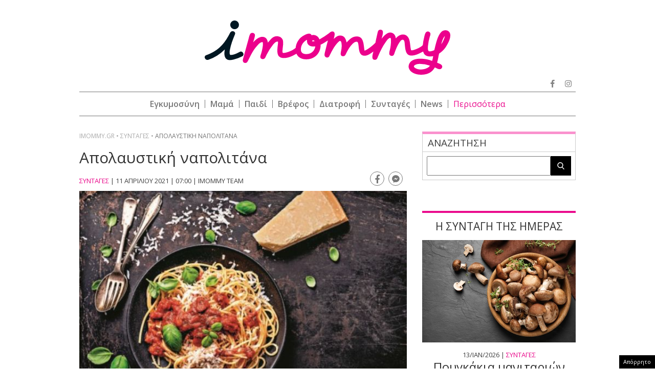

--- FILE ---
content_type: text/html; charset=UTF-8
request_url: https://www.imommy.gr/2021/04/11/apolaystiki-napolitana/
body_size: 31266
content:
<!doctype html><html xmlns="http://www.w3.org/1999/xhtml" xml:lang="el"><head><meta http-equiv="content-type" content="text/html; charset=utf-8" /><title>Απολαυστική ναπολιτάνα | imommy</title><meta id="metaViewport" name=viewport content="width=device-width, initial-scale=1"> <script>if (screen.width > 767) {
        var mvp = document.getElementById('metaViewport');
        mvp.setAttribute('content','width=970');
    }</script> <meta http-equiv="X-UA-Compatible" content="IE=edge"><link rel="shortcut icon" href="https://www.imommy.gr/wp-content/themes/imommy/common/imgs/favicon.ico"><link rel="preload" href="https://secure.quantserve.com/quant.js" as="script"><link rel="preload" href="https://cdn.onesignal.com/sdks/OneSignalSDK.js" as="script"><link rel="preload" href="https://quantcast.mgr.consensu.org/tcfv2/28/cmp2ui-el.js" as="script"><link rel="preconnect" href="https://fonts.gstatic.com"><link rel="preload" href="https://fonts.googleapis.com/css2?family=Open+Sans:wght@300;400;600;800&display=swap" as="style"><link href="https://fonts.googleapis.com/css2?family=Open+Sans:wght@300;400;600;800&display=swap" rel="stylesheet"><link rel="preload" as="font" type="font/woff2" href="https://www.imommy.gr/wp-content/themes/imommy/common/webfonts/fa-solid-900.woff2" crossorigin="anonymous" /><link rel="preload" as="font" type="font/woff2" href="https://www.imommy.gr/wp-content/themes/imommy/common/webfonts/fa-brands-400.woff2" crossorigin="anonymous" /><link rel="preload" as="font" type="font/woff2" href="https://www.imommy.gr/wp-content/themes/imommy/common/webfonts/fa-regular-400.woff2" crossorigin="anonymous" /><meta name='robots' content='index, follow, max-image-preview:large, max-snippet:-1, max-video-preview:-1' /><meta name="description" content="Απολαυστική ναπολιτάνα που θα λατρέψουν τα παιδιά." /><link rel="canonical" href="https://www.imommy.gr/2021/04/11/apolaystiki-napolitana/" /><meta property="og:locale" content="el_GR" /><meta property="og:type" content="article" /><meta property="og:title" content="Απολαυστική ναπολιτάνα | imommy" /><meta property="og:description" content="Απολαυστική ναπολιτάνα που θα λατρέψουν τα παιδιά." /><meta property="og:url" content="https://www.imommy.gr/2021/04/11/apolaystiki-napolitana/" /><meta property="og:site_name" content="imommy" /><meta property="article:publisher" content="https://www.facebook.com/imommy.gr/" /><meta property="article:published_time" content="2021-04-11T04:00:24+00:00" /><meta property="article:modified_time" content="2021-04-08T15:17:54+00:00" /><meta property="og:image" content="https://www.imommy.gr/wp-content/uploads/2021/04/ναπολιτάνα.jpg" /><meta property="og:image:width" content="686" /><meta property="og:image:height" content="525" /><meta property="og:image:type" content="image/jpeg" /><meta name="author" content="adrosou" /><meta name="twitter:card" content="summary_large_image" /><meta name="twitter:creator" content="@iMommygr" /><meta name="twitter:site" content="@iMommygr" /> <script type="application/ld+json" class="yoast-schema-graph">{"@context":"https://schema.org","@graph":[{"@type":"WebPage","@id":"https://www.imommy.gr/2021/04/11/apolaystiki-napolitana/","url":"https://www.imommy.gr/2021/04/11/apolaystiki-napolitana/","name":"Απολαυστική ναπολιτάνα | imommy","isPartOf":{"@id":"https://www.imommy.gr/#website"},"primaryImageOfPage":{"@id":"https://www.imommy.gr/2021/04/11/apolaystiki-napolitana/#primaryimage"},"image":{"@id":"https://www.imommy.gr/2021/04/11/apolaystiki-napolitana/#primaryimage"},"thumbnailUrl":"https://www.imommy.gr/wp-content/uploads/2021/04/ναπολιτάνα.jpg","datePublished":"2021-04-11T04:00:24+00:00","dateModified":"2021-04-08T15:17:54+00:00","author":{"@id":"https://www.imommy.gr/#/schema/person/2594634bf486b9f2ec9eecc97ccccbac"},"description":"Απολαυστική ναπολιτάνα που θα λατρέψουν τα παιδιά.","breadcrumb":{"@id":"https://www.imommy.gr/2021/04/11/apolaystiki-napolitana/#breadcrumb"},"inLanguage":"el","potentialAction":[{"@type":"ReadAction","target":["https://www.imommy.gr/2021/04/11/apolaystiki-napolitana/"]}]},{"@type":"ImageObject","inLanguage":"el","@id":"https://www.imommy.gr/2021/04/11/apolaystiki-napolitana/#primaryimage","url":"https://www.imommy.gr/wp-content/uploads/2021/04/ναπολιτάνα.jpg","contentUrl":"https://www.imommy.gr/wp-content/uploads/2021/04/ναπολιτάνα.jpg","width":686,"height":525},{"@type":"BreadcrumbList","@id":"https://www.imommy.gr/2021/04/11/apolaystiki-napolitana/#breadcrumb","itemListElement":[{"@type":"ListItem","position":1,"name":"Home","item":"https://www.imommy.gr/"},{"@type":"ListItem","position":2,"name":"Απολαυστική ναπολιτάνα"}]},{"@type":"WebSite","@id":"https://www.imommy.gr/#website","url":"https://www.imommy.gr/","name":"imommy","description":"Εγκυμοσύνη οικογένεια και ο μαγικός κόσμος της μητρότητας","potentialAction":[{"@type":"SearchAction","target":{"@type":"EntryPoint","urlTemplate":"https://www.imommy.gr/?s={search_term_string}"},"query-input":"required name=search_term_string"}],"inLanguage":"el"},{"@type":"Person","@id":"https://www.imommy.gr/#/schema/person/2594634bf486b9f2ec9eecc97ccccbac","name":"adrosou","image":{"@type":"ImageObject","inLanguage":"el","@id":"https://www.imommy.gr/#/schema/person/image/","url":"https://secure.gravatar.com/avatar/?s=96&d=mm&r=g","contentUrl":"https://secure.gravatar.com/avatar/?s=96&d=mm&r=g","caption":"adrosou"},"url":"https://www.imommy.gr/author/adrosou/"}]}</script> <link rel="alternate" type="application/rss+xml" title="Ροή Σχολίων imommy &raquo; Απολαυστική ναπολιτάνα" href="https://www.imommy.gr/2021/04/11/apolaystiki-napolitana/feed/" /> <script type="text/javascript" src="https://www.imommy.gr/wp-content/themes/imommy/js/jquery.3.6.3.min.js" id="jquery-js"></script> <link rel="alternate" type="application/json+oembed" href="https://www.imommy.gr/wp-json/oembed/1.0/embed?url=https%3A%2F%2Fwww.imommy.gr%2F2021%2F04%2F11%2Fapolaystiki-napolitana%2F" /><link rel="alternate" type="text/xml+oembed" href="https://www.imommy.gr/wp-json/oembed/1.0/embed?url=https%3A%2F%2Fwww.imommy.gr%2F2021%2F04%2F11%2Fapolaystiki-napolitana%2F&#038;format=xml" /> <script type="text/javascript">//
  function external_links_in_new_windows_loop() {
    if (!document.links) {
      document.links = document.getElementsByTagName('a');
    }
    var change_link = false;
    var force = '';
    var ignore = '';

    for (var t=0; t<document.links.length; t++) {
      var all_links = document.links[t];
      change_link = false;
      
      if(document.links[t].hasAttribute('onClick') == false) {
        // forced if the address starts with http (or also https), but does not link to the current domain
        if(all_links.href.search(/^http/) != -1 && all_links.href.search('www.imommy.gr') == -1 && all_links.href.search(/^#/) == -1) {
          // console.log('Changed ' + all_links.href);
          change_link = true;
        }
          
        if(force != '' && all_links.href.search(force) != -1) {
          // forced
          // console.log('force ' + all_links.href);
          change_link = true;
        }
        
        if(ignore != '' && all_links.href.search(ignore) != -1) {
          // console.log('ignore ' + all_links.href);
          // ignored
          change_link = false;
        }

        if(change_link == true) {
          // console.log('Changed ' + all_links.href);
          document.links[t].setAttribute('onClick', 'javascript:window.open(\'' + all_links.href.replace(/'/g, '') + '\', \'_blank\', \'noopener\'); return false;');
          document.links[t].removeAttribute('target');
        }
      }
    }
  }
  
  // Load
  function external_links_in_new_windows_load(func)
  {  
    var oldonload = window.onload;
    if (typeof window.onload != 'function'){
      window.onload = func;
    } else {
      window.onload = function(){
        oldonload();
        func();
      }
    }
  }

  external_links_in_new_windows_load(external_links_in_new_windows_loop);
  //</script> <link rel="pingback" href="https://www.imommy.gr/xmlrpc.php"> <script>window.OneSignal = window.OneSignal || [];

      OneSignal.push( function() {
        OneSignal.SERVICE_WORKER_UPDATER_PATH = "OneSignalSDKUpdaterWorker.js.php";
                      OneSignal.SERVICE_WORKER_PATH = "OneSignalSDKWorker.js.php";
                      OneSignal.SERVICE_WORKER_PARAM = { scope: "/" };
        OneSignal.setDefaultNotificationUrl("https://www.imommy.gr");        var oneSignal_options = {};
        window._oneSignalInitOptions = oneSignal_options;

        oneSignal_options['wordpress'] = true;
oneSignal_options['appId'] = 'd370d540-10c1-451c-8b85-70006662ef9d';
oneSignal_options['allowLocalhostAsSecureOrigin'] = true;
oneSignal_options['welcomeNotification'] = { };
oneSignal_options['welcomeNotification']['disable'] = true;
oneSignal_options['subdomainName'] = "imommy";
oneSignal_options['promptOptions'] = { };
oneSignal_options['promptOptions']['actionMessage'] = "Θέλετε να λαμβάνετε ειδοποιήσεις από το imommy.gr ;";
oneSignal_options['promptOptions']['acceptButtonText'] = "ΝΑΙ ΘΕΛΩ";
oneSignal_options['promptOptions']['cancelButtonText'] = "ΟΧΙ, ΕΥΧΑΡΙΣΤΩ";
oneSignal_options['promptOptions']['siteName'] = "https://www.imommy.gr";
oneSignal_options['promptOptions']['autoAcceptTitle'] = "ΝΑΙ";
                OneSignal.init(window._oneSignalInitOptions);
                OneSignal.showSlidedownPrompt();      });

      function documentInitOneSignal() {
        var oneSignal_elements = document.getElementsByClassName("OneSignal-prompt");

        var oneSignalLinkClickHandler = function(event) { OneSignal.push(['registerForPushNotifications']); event.preventDefault(); };        for(var i = 0; i < oneSignal_elements.length; i++)
          oneSignal_elements[i].addEventListener('click', oneSignalLinkClickHandler, false);
      }

      if (document.readyState === 'complete') {
           documentInitOneSignal();
      }
      else {
           window.addEventListener("load", function(event){
               documentInitOneSignal();
          });
      }</script> <link rel="amphtml" href="https://www.imommy.gr/2021/04/11/apolaystiki-napolitana/amp/"> <script src="https://www.imommy.gr/wp-content/themes/imommy/js/compliance.js"></script> <script async src="https://fundingchoicesmessages.google.com/i/pub-3451081775397713?ers=1"></script><script>(function() {function signalGooglefcPresent() {if (!window.frames['googlefcPresent']) {if (document.body) {const iframe = document.createElement('iframe'); iframe.style = 'width: 0; height: 0; border: none; z-index: -1000; left: -1000px; top: -1000px;'; iframe.style.display = 'none'; iframe.name = 'googlefcPresent'; document.body.appendChild(iframe);} else {setTimeout(signalGooglefcPresent, 0);}}}signalGooglefcPresent();})();</script> <script>(function(){/*

 Copyright The Closure Library Authors.
 SPDX-License-Identifier: Apache-2.0
*/
'use strict';var aa=function(a){var b=0;return function(){return b<a.length?{done:!1,value:a[b++]}:{done:!0}}},ba="function"==typeof Object.create?Object.create:function(a){var b=function(){};b.prototype=a;return new b},k;if("function"==typeof Object.setPrototypeOf)k=Object.setPrototypeOf;else{var m;a:{var ca={a:!0},n={};try{n.__proto__=ca;m=n.a;break a}catch(a){}m=!1}k=m?function(a,b){a.__proto__=b;if(a.__proto__!==b)throw new TypeError(a+" is not extensible");return a}:null}
var p=k,q=function(a,b){a.prototype=ba(b.prototype);a.prototype.constructor=a;if(p)p(a,b);else for(var c in b)if("prototype"!=c)if(Object.defineProperties){var d=Object.getOwnPropertyDescriptor(b,c);d&&Object.defineProperty(a,c,d)}else a[c]=b[c];a.v=b.prototype},r=this||self,da=function(){},t=function(a){return a};var u;var w=function(a,b){this.g=b===v?a:""};w.prototype.toString=function(){return this.g+""};var v={},x=function(a){if(void 0===u){var b=null;var c=r.trustedTypes;if(c&&c.createPolicy){try{b=c.createPolicy("goog#html",{createHTML:t,createScript:t,createScriptURL:t})}catch(d){r.console&&r.console.error(d.message)}u=b}else u=b}a=(b=u)?b.createScriptURL(a):a;return new w(a,v)};var A=function(){return Math.floor(2147483648*Math.random()).toString(36)+Math.abs(Math.floor(2147483648*Math.random())^Date.now()).toString(36)};var B={},C=null;var D="function"===typeof Uint8Array;function E(a,b,c){return"object"===typeof a?D&&!Array.isArray(a)&&a instanceof Uint8Array?c(a):F(a,b,c):b(a)}function F(a,b,c){if(Array.isArray(a)){for(var d=Array(a.length),e=0;e<a.length;e++){var f=a[e];null!=f&&(d[e]=E(f,b,c))}Array.isArray(a)&&a.s&&G(d);return d}d={};for(e in a)Object.prototype.hasOwnProperty.call(a,e)&&(f=a[e],null!=f&&(d[e]=E(f,b,c)));return d}
function ea(a){return F(a,function(b){return"number"===typeof b?isFinite(b)?b:String(b):b},function(b){var c;void 0===c&&(c=0);if(!C){C={};for(var d="ABCDEFGHIJKLMNOPQRSTUVWXYZabcdefghijklmnopqrstuvwxyz0123456789".split(""),e=["+/=","+/","-_=","-_.","-_"],f=0;5>f;f++){var h=d.concat(e[f].split(""));B[f]=h;for(var g=0;g<h.length;g++){var l=h[g];void 0===C[l]&&(C[l]=g)}}}c=B[c];d=Array(Math.floor(b.length/3));e=c[64]||"";for(f=h=0;h<b.length-2;h+=3){var y=b[h],z=b[h+1];l=b[h+2];g=c[y>>2];y=c[(y&3)<<
4|z>>4];z=c[(z&15)<<2|l>>6];l=c[l&63];d[f++]=""+g+y+z+l}g=0;l=e;switch(b.length-h){case 2:g=b[h+1],l=c[(g&15)<<2]||e;case 1:b=b[h],d[f]=""+c[b>>2]+c[(b&3)<<4|g>>4]+l+e}return d.join("")})}var fa={s:{value:!0,configurable:!0}},G=function(a){Array.isArray(a)&&!Object.isFrozen(a)&&Object.defineProperties(a,fa);return a};var H;var J=function(a,b,c){var d=H;H=null;a||(a=d);d=this.constructor.u;a||(a=d?[d]:[]);this.j=d?0:-1;this.h=null;this.g=a;a:{d=this.g.length;a=d-1;if(d&&(d=this.g[a],!(null===d||"object"!=typeof d||Array.isArray(d)||D&&d instanceof Uint8Array))){this.l=a-this.j;this.i=d;break a}void 0!==b&&-1<b?(this.l=Math.max(b,a+1-this.j),this.i=null):this.l=Number.MAX_VALUE}if(c)for(b=0;b<c.length;b++)a=c[b],a<this.l?(a+=this.j,(d=this.g[a])?G(d):this.g[a]=I):(d=this.l+this.j,this.g[d]||(this.i=this.g[d]={}),(d=this.i[a])?
G(d):this.i[a]=I)},I=Object.freeze(G([])),K=function(a,b){if(-1===b)return null;if(b<a.l){b+=a.j;var c=a.g[b];return c!==I?c:a.g[b]=G([])}if(a.i)return c=a.i[b],c!==I?c:a.i[b]=G([])},M=function(a,b){var c=L;if(-1===b)return null;a.h||(a.h={});if(!a.h[b]){var d=K(a,b);d&&(a.h[b]=new c(d))}return a.h[b]};J.prototype.toJSON=function(){var a=N(this,!1);return ea(a)};
var N=function(a,b){if(a.h)for(var c in a.h)if(Object.prototype.hasOwnProperty.call(a.h,c)){var d=a.h[c];if(Array.isArray(d))for(var e=0;e<d.length;e++)d[e]&&N(d[e],b);else d&&N(d,b)}return a.g},O=function(a,b){H=b=b?JSON.parse(b):null;a=new a(b);H=null;return a};J.prototype.toString=function(){return N(this,!1).toString()};var P=function(a){J.call(this,a)};q(P,J);function ha(a){var b,c=(a.ownerDocument&&a.ownerDocument.defaultView||window).document,d=null===(b=c.querySelector)||void 0===b?void 0:b.call(c,"script[nonce]");(b=d?d.nonce||d.getAttribute("nonce")||"":"")&&a.setAttribute("nonce",b)};var Q=function(a,b){b=String(b);"application/xhtml+xml"===a.contentType&&(b=b.toLowerCase());return a.createElement(b)},R=function(a){this.g=a||r.document||document};R.prototype.appendChild=function(a,b){a.appendChild(b)};var S=function(a,b,c,d,e,f){try{var h=a.g,g=Q(a.g,"SCRIPT");g.async=!0;g.src=b instanceof w&&b.constructor===w?b.g:"type_error:TrustedResourceUrl";ha(g);h.head.appendChild(g);g.addEventListener("load",function(){e();d&&h.head.removeChild(g)});g.addEventListener("error",function(){0<c?S(a,b,c-1,d,e,f):(d&&h.head.removeChild(g),f())})}catch(l){f()}};var ia=r.atob("aHR0cHM6Ly93d3cuZ3N0YXRpYy5jb20vaW1hZ2VzL2ljb25zL21hdGVyaWFsL3N5c3RlbS8xeC93YXJuaW5nX2FtYmVyXzI0ZHAucG5n"),ja=r.atob("WW91IGFyZSBzZWVpbmcgdGhpcyBtZXNzYWdlIGJlY2F1c2UgYWQgb3Igc2NyaXB0IGJsb2NraW5nIHNvZnR3YXJlIGlzIGludGVyZmVyaW5nIHdpdGggdGhpcyBwYWdlLg=="),ka=r.atob("RGlzYWJsZSBhbnkgYWQgb3Igc2NyaXB0IGJsb2NraW5nIHNvZnR3YXJlLCB0aGVuIHJlbG9hZCB0aGlzIHBhZ2Uu"),la=function(a,b,c){this.h=a;this.j=new R(this.h);this.g=null;this.i=[];this.l=!1;this.o=b;this.m=c},V=function(a){if(a.h.body&&!a.l){var b=
function(){T(a);r.setTimeout(function(){return U(a,3)},50)};S(a.j,a.o,2,!0,function(){r[a.m]||b()},b);a.l=!0}},T=function(a){for(var b=W(1,5),c=0;c<b;c++){var d=X(a);a.h.body.appendChild(d);a.i.push(d)}b=X(a);b.style.bottom="0";b.style.left="0";b.style.position="fixed";b.style.width=W(100,110).toString()+"%";b.style.zIndex=W(2147483544,2147483644).toString();b.style["background-color"]=ma(249,259,242,252,219,229);b.style["box-shadow"]="0 0 12px #888";b.style.color=ma(0,10,0,10,0,10);b.style.display=
"flex";b.style["justify-content"]="center";b.style["font-family"]="Roboto, Arial";c=X(a);c.style.width=W(80,85).toString()+"%";c.style.maxWidth=W(750,775).toString()+"px";c.style.margin="24px";c.style.display="flex";c.style["align-items"]="flex-start";c.style["justify-content"]="center";d=Q(a.j.g,"IMG");d.className=A();d.src=ia;d.style.height="24px";d.style.width="24px";d.style["padding-right"]="16px";var e=X(a),f=X(a);f.style["font-weight"]="bold";f.textContent=ja;var h=X(a);h.textContent=ka;Y(a,
e,f);Y(a,e,h);Y(a,c,d);Y(a,c,e);Y(a,b,c);a.g=b;a.h.body.appendChild(a.g);b=W(1,5);for(c=0;c<b;c++)d=X(a),a.h.body.appendChild(d),a.i.push(d)},Y=function(a,b,c){for(var d=W(1,5),e=0;e<d;e++){var f=X(a);b.appendChild(f)}b.appendChild(c);c=W(1,5);for(d=0;d<c;d++)e=X(a),b.appendChild(e)},W=function(a,b){return Math.floor(a+Math.random()*(b-a))},ma=function(a,b,c,d,e,f){return"rgb("+W(Math.max(a,0),Math.min(b,255)).toString()+","+W(Math.max(c,0),Math.min(d,255)).toString()+","+W(Math.max(e,0),Math.min(f,
255)).toString()+")"},X=function(a){a=Q(a.j.g,"DIV");a.className=A();return a},U=function(a,b){0>=b||null!=a.g&&0!=a.g.offsetHeight&&0!=a.g.offsetWidth||(na(a),T(a),r.setTimeout(function(){return U(a,b-1)},50))},na=function(a){var b=a.i;var c="undefined"!=typeof Symbol&&Symbol.iterator&&b[Symbol.iterator];b=c?c.call(b):{next:aa(b)};for(c=b.next();!c.done;c=b.next())(c=c.value)&&c.parentNode&&c.parentNode.removeChild(c);a.i=[];(b=a.g)&&b.parentNode&&b.parentNode.removeChild(b);a.g=null};var pa=function(a,b,c,d,e){var f=oa(c),h=function(l){l.appendChild(f);r.setTimeout(function(){f?(0!==f.offsetHeight&&0!==f.offsetWidth?b():a(),f.parentNode&&f.parentNode.removeChild(f)):a()},d)},g=function(l){document.body?h(document.body):0<l?r.setTimeout(function(){g(l-1)},e):b()};g(3)},oa=function(a){var b=document.createElement("div");b.className=a;b.style.width="1px";b.style.height="1px";b.style.position="absolute";b.style.left="-10000px";b.style.top="-10000px";b.style.zIndex="-10000";return b};var L=function(a){J.call(this,a)};q(L,J);var qa=function(a){J.call(this,a)};q(qa,J);var ra=function(a,b){this.l=a;this.m=new R(a.document);this.g=b;this.i=K(this.g,1);b=M(this.g,2);this.o=x(K(b,4)||"");this.h=!1;b=M(this.g,13);b=x(K(b,4)||"");this.j=new la(a.document,b,K(this.g,12))};ra.prototype.start=function(){sa(this)};
var sa=function(a){ta(a);S(a.m,a.o,3,!1,function(){a:{var b=a.i;var c=r.btoa(b);if(c=r[c]){try{var d=O(P,r.atob(c))}catch(e){b=!1;break a}b=b===K(d,1)}else b=!1}b?Z(a,K(a.g,14)):(Z(a,K(a.g,8)),V(a.j))},function(){pa(function(){Z(a,K(a.g,7));V(a.j)},function(){return Z(a,K(a.g,6))},K(a.g,9),K(a.g,10),K(a.g,11))})},Z=function(a,b){a.h||(a.h=!0,a=new a.l.XMLHttpRequest,a.open("GET",b,!0),a.send())},ta=function(a){var b=r.btoa(a.i);a.l[b]&&Z(a,K(a.g,5))};(function(a,b){r[a]=function(c){for(var d=[],e=0;e<arguments.length;++e)d[e-0]=arguments[e];r[a]=da;b.apply(null,d)}})("__h82AlnkH6D91__",function(a){"function"===typeof window.atob&&(new ra(window,O(qa,window.atob(a)))).start()});}).call(this);

window.__h82AlnkH6D91__("[base64]/[base64]/[base64]/[base64]");</script>  <script>!function (n) { "use strict"; function d(n, t) { var r = (65535 & n) + (65535 & t); return (n >> 16) + (t >> 16) + (r >> 16) << 16 | 65535 & r } function f(n, t, r, e, o, u) { return d((u = d(d(t, n), d(e, u))) << o | u >>> 32 - o, r) } function l(n, t, r, e, o, u, c) { return f(t & r | ~t & e, n, t, o, u, c) } function g(n, t, r, e, o, u, c) { return f(t & e | r & ~e, n, t, o, u, c) } function v(n, t, r, e, o, u, c) { return f(t ^ r ^ e, n, t, o, u, c) } function m(n, t, r, e, o, u, c) { return f(r ^ (t | ~e), n, t, o, u, c) } function c(n, t) { var r, e, o, u; n[t >> 5] |= 128 << t % 32, n[14 + (t + 64 >>> 9 << 4)] = t; for (var c = 1732584193, f = -271733879, i = -1732584194, a = 271733878, h = 0; h < n.length; h += 16)c = l(r = c, e = f, o = i, u = a, n[h], 7, -680876936), a = l(a, c, f, i, n[h + 1], 12, -389564586), i = l(i, a, c, f, n[h + 2], 17, 606105819), f = l(f, i, a, c, n[h + 3], 22, -1044525330), c = l(c, f, i, a, n[h + 4], 7, -176418897), a = l(a, c, f, i, n[h + 5], 12, 1200080426), i = l(i, a, c, f, n[h + 6], 17, -1473231341), f = l(f, i, a, c, n[h + 7], 22, -45705983), c = l(c, f, i, a, n[h + 8], 7, 1770035416), a = l(a, c, f, i, n[h + 9], 12, -1958414417), i = l(i, a, c, f, n[h + 10], 17, -42063), f = l(f, i, a, c, n[h + 11], 22, -1990404162), c = l(c, f, i, a, n[h + 12], 7, 1804603682), a = l(a, c, f, i, n[h + 13], 12, -40341101), i = l(i, a, c, f, n[h + 14], 17, -1502002290), c = g(c, f = l(f, i, a, c, n[h + 15], 22, 1236535329), i, a, n[h + 1], 5, -165796510), a = g(a, c, f, i, n[h + 6], 9, -1069501632), i = g(i, a, c, f, n[h + 11], 14, 643717713), f = g(f, i, a, c, n[h], 20, -373897302), c = g(c, f, i, a, n[h + 5], 5, -701558691), a = g(a, c, f, i, n[h + 10], 9, 38016083), i = g(i, a, c, f, n[h + 15], 14, -660478335), f = g(f, i, a, c, n[h + 4], 20, -405537848), c = g(c, f, i, a, n[h + 9], 5, 568446438), a = g(a, c, f, i, n[h + 14], 9, -1019803690), i = g(i, a, c, f, n[h + 3], 14, -187363961), f = g(f, i, a, c, n[h + 8], 20, 1163531501), c = g(c, f, i, a, n[h + 13], 5, -1444681467), a = g(a, c, f, i, n[h + 2], 9, -51403784), i = g(i, a, c, f, n[h + 7], 14, 1735328473), c = v(c, f = g(f, i, a, c, n[h + 12], 20, -1926607734), i, a, n[h + 5], 4, -378558), a = v(a, c, f, i, n[h + 8], 11, -2022574463), i = v(i, a, c, f, n[h + 11], 16, 1839030562), f = v(f, i, a, c, n[h + 14], 23, -35309556), c = v(c, f, i, a, n[h + 1], 4, -1530992060), a = v(a, c, f, i, n[h + 4], 11, 1272893353), i = v(i, a, c, f, n[h + 7], 16, -155497632), f = v(f, i, a, c, n[h + 10], 23, -1094730640), c = v(c, f, i, a, n[h + 13], 4, 681279174), a = v(a, c, f, i, n[h], 11, -358537222), i = v(i, a, c, f, n[h + 3], 16, -722521979), f = v(f, i, a, c, n[h + 6], 23, 76029189), c = v(c, f, i, a, n[h + 9], 4, -640364487), a = v(a, c, f, i, n[h + 12], 11, -421815835), i = v(i, a, c, f, n[h + 15], 16, 530742520), c = m(c, f = v(f, i, a, c, n[h + 2], 23, -995338651), i, a, n[h], 6, -198630844), a = m(a, c, f, i, n[h + 7], 10, 1126891415), i = m(i, a, c, f, n[h + 14], 15, -1416354905), f = m(f, i, a, c, n[h + 5], 21, -57434055), c = m(c, f, i, a, n[h + 12], 6, 1700485571), a = m(a, c, f, i, n[h + 3], 10, -1894986606), i = m(i, a, c, f, n[h + 10], 15, -1051523), f = m(f, i, a, c, n[h + 1], 21, -2054922799), c = m(c, f, i, a, n[h + 8], 6, 1873313359), a = m(a, c, f, i, n[h + 15], 10, -30611744), i = m(i, a, c, f, n[h + 6], 15, -1560198380), f = m(f, i, a, c, n[h + 13], 21, 1309151649), c = m(c, f, i, a, n[h + 4], 6, -145523070), a = m(a, c, f, i, n[h + 11], 10, -1120210379), i = m(i, a, c, f, n[h + 2], 15, 718787259), f = m(f, i, a, c, n[h + 9], 21, -343485551), c = d(c, r), f = d(f, e), i = d(i, o), a = d(a, u); return [c, f, i, a] } function i(n) { for (var t = "", r = 32 * n.length, e = 0; e < r; e += 8)t += String.fromCharCode(n[e >> 5] >>> e % 32 & 255); return t } function a(n) { var t = []; for (t[(n.length >> 2) - 1] = void 0, e = 0; e < t.length; e += 1)t[e] = 0; for (var r = 8 * n.length, e = 0; e < r; e += 8)t[e >> 5] |= (255 & n.charCodeAt(e / 8)) << e % 32; return t } function e(n) { for (var t, r = "0123456789abcdef", e = "", o = 0; o < n.length; o += 1)t = n.charCodeAt(o), e += r.charAt(t >>> 4 & 15) + r.charAt(15 & t); return e } function r(n) { return unescape(encodeURIComponent(n)) } function o(n) { return i(c(a(n = r(n)), 8 * n.length)) } function u(n, t) { return function (n, t) { var r, e = a(n), o = [], u = []; for (o[15] = u[15] = void 0, 16 < e.length && (e = c(e, 8 * n.length)), r = 0; r < 16; r += 1)o[r] = 909522486 ^ e[r], u[r] = 1549556828 ^ e[r]; return t = c(o.concat(a(t)), 512 + 8 * t.length), i(c(u.concat(t), 640)) }(r(n), r(t)) } function t(n, t, r) { return t ? r ? u(t, n) : e(u(t, n)) : r ? o(n) : e(o(n)) } "function" == typeof define && define.amd ? define(function () { return t }) : "object" == typeof module && module.exports ? module.exports = t : n.md5 = t }(this);

function uuidv4() {
    return ([1e7] + -1e3 + -4e3 + -8e3 + -1e11).replace(/[018]/g, c =>
        (c ^ crypto.getRandomValues(new Uint8Array(1))[0] & 15 >> c / 4).toString(16)
    );
}

function setPPIDCookie() {
    document.cookie = "_ppid=" + md5(uuidv4()) + ";path=/";
}

function clearPPIDCookie() {
    document.cookie = "_ppid=;path=/;expires=Thu, 01 Jan 1970 00:00:01 GMT";
}

function getPPIDCookie() {
    let name = "_ppid=";
    let ca = document.cookie.split(';');
    for (let i = 0; i < ca.length; i++) {
        let c = ca[i].trim();
        if (c.indexOf(name) == 0) {
            return c.substring(name.length, c.length);
        }
    }
    return "";
}

function quantcastTrackEvent(eventName) {
    let ppid = getPPIDCookie();
    if (ppid === "") {
        setPPIDCookie();
    }
    if (typeof __qc !== 'undefined') {
        __qc.event({
            type: 'custom',
            eventType: eventName
        });
    }
}

// Wait for TCF API to load
let tcfCheckInterval = setInterval(() => {
    if (typeof window.__tcfapi !== 'undefined') {
        clearInterval(tcfCheckInterval); // Stop checking once __tcfapi is available

        window.__tcfapi('addEventListener', 2, function(tcData, success) {
            if (success && (tcData.eventStatus === 'useractioncomplete' || tcData.eventStatus === 'tcloaded')) {
                const hasPurposeOneConsent = tcData.purpose.consents['1']; // Purpose 1: Storage & Access
                
                if (hasPurposeOneConsent) {
                    console.log("Consent given for Purpose 1 - Setting PPID");
                    quantcastTrackEvent('Personalized Ad Consent Given');
                } else {
                    console.log("No consent for Purpose 1 - Clearing PPID");
                    clearPPIDCookie();
                }
            }
        });
    }
}, 500); // Check every 500ms

// Stop checking after 5 seconds
setTimeout(() => clearInterval(tcfCheckInterval), 5000);</script> <script>window.skinSize = 'small';
    var w = window.innerWidth || document.documentElement.clientWidth || document.body.clientWidth;
    if (w > 1000) {
        window.skinSize = 'large';
    }
    if (w <= 668) {
        var platform = 'mobile';
    } else {
        var platform = 'desktop';
    }

    //function display320() {
    //    googletag.cmd.push(function() {
    //        googletag.display('320x50_bottom_2')
    //    });
    //    display320 = function() {}
    //}

    function ways() {
        const f = $(".das-mmiddle");
        const d = $("#das-mmiddle-wp");
        var waypoint = new Waypoint({
            element: d[0],
            handler: function(n) {
                "up" === n ? f.addClass('ups') : "down" === n && f.removeClass('ups');
                //display320()
            },
            offset: function() {
                return window.innerHeight
            }
        })
    }</script> <script async='async' src='https://securepubads.g.doubleclick.net/tag/js/gpt.js'></script> <script>var googletag = googletag || {};
    googletag.cmd = googletag.cmd || [];</script> <script src="https://www.alteregomedia.org/files/js/imommy_gtags.js"></script> <script>var plink = "https://www.imommy.gr/2021/04/11/apolaystiki-napolitana";
            var title = 'Απολαυστική ναπολιτάνα';
    var summary = 'Απολαυστική ναπολιτάνα που θα λατρέψουν τα παιδιά.';
        var text = 'Και ποιος δεν τα λατρεύει; Τα μακαρόνια είναι φαγητό αγαπημένο που αποζημιώνει τη γεύση μας και μας φτιάχνει τη διάθεση αφού θεωρείται comfort food. Απολαύστε τα σε 4 πεντανόστιμες εκδοχές. Υλικά για 4-5 άτομα 1 πακέτο μακαρόνια σπαγγέτι 2 συσκευασίες αποφλοιωμένα ντοματάκια (πομοντόρια μακρόστενα) ή 1 κιλό φρέσκα 6 κουταλιές ελαιόλαδο 1 κρεμμύδι 1 σκελίδα σκόρδο ψιλοκομμένη 2-3 πρέζες ζάχαρη Αλάτι Πιπέρι φρεσκοτριμμένο Φύλλα φρέσκου βασιλικού Τριμμένη παρμεζάνα για πασπάλισμαgoogletag.cmd.push(function() { googletag.display("300x250_m1"); }); Εκτέλεση Ετοιμάζετε τη σάλτσα ναπολιτάνα λιώνοντας τα πομοντόρια με τα χέρια σε μπολ. Κρατάτε όλον τον χυμό τους. Αν χρησιμοποιήσετε φρέσκα προσέχετε να είναι ώριμα. Τα ξεφλουδίζετε, τα κόβετε στη μέση και τα ζουλάτε να φύγουν οι σπόροι. Τα λιώνετε επίσης με τα χέρια σε ένα μπολ. Σε μια κατσαρόλα ρίχνετε το κρεμμύδι τριμμένο και το σοτάρετε ελαφρά με 4 κουταλιές από το ελαιόλαδο. Προσθέτετε το σκόρδο και σοτάρετε για λίγο ακόμα. Στη συνέχεια προσθέτετε τις ντομάτες, τη ζάχαρη, το αλάτι και το πιπέρι. Μόλις πάρει βράση, χαμηλώνετε τη φωτιά και σιγοβράζετε τη σάλτσα για περίπου 45′, ανακατεύοντάς τη κατά διαστήματα. Λίγο πριν ολοκληρωθεί το μαγείρεμα προσθέτετε και τα φύλλα βασιλικού. Ανακατεύετε και κατεβάζετε την κατσαρόλα από τη φωτιά. Στο μεταξύ βράζετε τα μακαρόνια σε άφθονο νερό σύμφωνα με τις οδηγίες του πακέτου. Τα στραγγίζετε και προσθέτετε το υπόλοιπο ελαιόλαδο για να μην κολλήσουν. Σερβίρετε τα μακαρόνια με τη σάλτσα και τριμμένη παρμεζάνα.';
        var tags = 'ναπολιτάνα';
            try {setas()} catch (e) {var lineitemids = ''; var adserver = ''}
    googletag.cmd.push(function() {
        var header_mapping = googletag.sizeMapping().addSize([0, 0], []).addSize([670, 200], [[970, 250], [970, 90], [728, 90], [1000, 250]]).build();
        var skin_mapping = googletag.sizeMapping().addSize([0, 0], []).addSize([1100, 200], [1920, 1200]).build();
        var right_mapping = googletag.sizeMapping().addSize([0, 0], []).addSize([875, 200], [[300, 250], [300, 450], [300, 600]]).build();
        var over_mapping = googletag.sizeMapping().addSize([0, 0], []).addSize([669, 200], [1, 1]).build();
        // var textlink_mapping = googletag.sizeMapping().addSize([0, 0], []).addSize([600, 200], [520, 40]).build();
        var textlink_mapping = googletag.sizeMapping().addSize([0, 0], []).addSize([600, 200], [[520, 40],[300, 250]]).build();
        var mapping_320 = googletag.sizeMapping().addSize([0, 0], [1, 1]).addSize([668, 0], []).build();
        var middle_mapping = googletag.sizeMapping().addSize([0, 0], []).addSize([300, 250], [[300, 250]]).addSize([300, 500], [[300, 600], [300, 250]]).addSize([668, 0], []).build();
        var bottom_mapping = googletag.sizeMapping().addSize([0, 0], []).addSize([300, 250], [[320, 50], [300, 250], [300, 450]]).addSize([300, 500], [[320, 50], [300, 250], [300, 450], [300, 600]]).addSize([668, 0], []).build();
        var bottom_mapping_new = googletag.sizeMapping().addSize([0, 0], [320, 50]).addSize([670, 200], []).build();
        googletag.defineSlot('/28509845/imommy_group/imommy_inside_mobile_bottom_anchor', [320, 50], '320x50_bottom_sticky').defineSizeMapping(bottom_mapping_new).addService(googletag.pubads());
        googletag.defineSlot('/28509845/imommy_group/imommy_inside_320x50_top', [1, 1], '320x50_top').defineSizeMapping(mapping_320).addService(googletag.pubads());
                googletag.defineSlot('/28509845/imommy_group/imommy_mobile_300x250_middle', [[300, 600], [300, 250]], '300x250_middle').defineSizeMapping(middle_mapping).addService(googletag.pubads());
        googletag.defineSlot('/28509845/imommy_group/imommy_inside_300x250_m1', [[300, 250], [520, 40]], '300x250_m1').defineSizeMapping(textlink_mapping).addService(googletag.pubads());
        googletag.defineSlot('/28509845/imommy_group/imommy_inside_300x250_m2', [[300, 250], [520, 40]], '300x250_m2').defineSizeMapping(textlink_mapping).addService(googletag.pubads());
        googletag.defineSlot('/28509845/imommy_group/imommy_mobile_300x250_middle_2', [[300, 600], [300, 250]], '300x250_middle_2').defineSizeMapping(middle_mapping).addService(googletag.pubads());
        googletag.defineSlot('/28509845/imommy_group/imommy_mobile_300x250_middle_3', [[300, 600], [300, 250]], '300x250_middle_3').defineSizeMapping(middle_mapping).addService(googletag.pubads());
                googletag.defineSlot('/28509845/imommy_group/imommy_1x1_over', [1, 1], '1x1_over').defineSizeMapping(over_mapping).addService(googletag.pubads());
        // googletag.defineSlot('/28509845/imommy_group/imommy_inside_970x90_top', [[970, 250], [970, 90], [728, 90], [1000, 250]], '970x90_top').defineSizeMapping(header_mapping).addService(googletag.pubads());

        googletag.defineSlot('/28509845/imommy_group/imommy_inside_300x250_r1', [[300, 250], [300, 450], [300, 600]], '300x250_r1').defineSizeMapping(right_mapping).addService(googletag.pubads());
        googletag.defineSlot('/28509845/imommy_group/imommy_inside_300x250_r2', [[300, 250], [300, 450], [300, 600]], '300x250_r2').defineSizeMapping(right_mapping).addService(googletag.pubads());
        googletag.defineSlot('/28509845/imommy_group/imommy_inside_300x250_r3', [[300, 250], [300, 450], [300, 600]], '300x250_r3').defineSizeMapping(right_mapping).addService(googletag.pubads());
        // googletag.defineSlot('/28509845/imommy_group/imommy_inside_300x250_r5', [[300, 250], [300, 450], [300, 600]], '300x250_r5').defineSizeMapping(right_mapping).addService(googletag.pubads());
        // googletag.defineSlot('/28509845/imommy_group/imommy_inside_300x250_r6', [[300, 250], [300, 450], [300, 600]], '300x250_r6').defineSizeMapping(right_mapping).addService(googletag.pubads());
        var islot = googletag.defineOutOfPageSlot('/28509845/imommy_group/imommy_interstitial', googletag.enums.OutOfPageFormat.INTERSTITIAL);
        if (islot) {islot.addService(googletag.pubads());}
                // googletag.defineSlot('/28509845/imommy_group/imommy_inside_300x250_r4', [[300, 250], [300, 450], [300, 600]], '300x250_r4').defineSizeMapping(right_mapping).addService(googletag.pubads());
        // googletag.defineSlot('/28509845/imommy_group/imommy_textlink_1', [520, 40], 'textlink_1').defineSizeMapping(textlink_mapping).addService(googletag.pubads());
        googletag.defineSlot('/28509845/imommy_group/imommy_textlink_1', [[300, 250], [300, 450], [520, 40]], 'textlink_1').defineSizeMapping(textlink_mapping).addService(googletag.pubads());
        googletag.defineSlot('/28509845/imommy_group/imommy_mobile_300x250_middle_home_2', [[300, 600], [300, 250]], '300x250_middle_home_2').defineSizeMapping(middle_mapping).addService(googletag.pubads());
        googletag.defineSlot('/28509845/imommy_group/imommy_inside_320x50_bottom', [[320, 50], [300, 250], [300, 450], [300, 600]], '320x50_bottom').defineSizeMapping(bottom_mapping).addService(googletag.pubads());
        // googletag.defineSlot('/28509845/imommy_group/imommy_inside_320x50_bottom_2', [[320, 50], [300, 250], [300, 450], [300, 600]], '320x50_bottom_2').defineSizeMapping(bottom_mapping).addService(googletag.pubads());
                googletag.pubads().setTargeting('AdServer', adserver);
        googletag.pubads().setTargeting('Item_Id', '163978');
                googletag.pubads().setTargeting('Category', 'syntages');
        googletag.pubads().setTargeting('SubCategory', '');
                        googletag.pubads().setTargeting('Tags', ['ναπολιτάνα']);
                googletag.pubads().setTargeting('Skin', skinSize);
        googletag.pubads().setTargeting('Platform', platform);
                googletag.pubads().setTargeting('Length', 'small');
        googletag.pubads().collapseEmptyDivs(true);
        
		googletag.pubads().enableVideoAds();
        googletag.pubads().addEventListener('slotRenderEnded', function(event) {
        if (event.slot.getSlotElementId() === '300x250_middle') {ways();}
        if (event.slot.getSlotElementId() === '320x50_bottom_sticky') {if (!event.isEmpty) {$(".googlefc").css({ "left": "0", "right": "auto" })}};
        if (event.slot.getSlotElementId() === '300x250_r1' || event.slot.getSlotElementId() === '300x250_middle' || event.slot.getSlotElementId() === '300x250_middle_home') 
        {if (!event.isEmpty && lineitemids.includes(event.lineItemId, 0) || !event.isEmpty && orderids.includes(event.campaignId, 0)) {pgm300();}};
        if (event.slot.getSlotElementId() === '300x250_middle_2') {if (!event.isEmpty && lineitemids.includes(event.lineItemId, 0) || !event.isEmpty && orderids.includes(event.campaignId, 0)) {pgm300a("300x250_middle_2");}};
        if (event.slot.getSlotElementId() === '300x250_middle_3') {if (!event.isEmpty && lineitemids.includes(event.lineItemId, 0) || !event.isEmpty && orderids.includes(event.campaignId, 0)) {pgm300a("300x250_middle_3");}};
        if (event.slot.getSlotElementId() === '320x50_bottom') {if (!event.isEmpty && lineitemids.includes(event.lineItemId, 0) || !event.isEmpty && orderids.includes(event.campaignId, 0)) {pgm300a("320x50_bottom");}};
        if (event.slot.getSlotElementId() === '320x50_bottom_2') {if (!event.isEmpty && lineitemids.includes(event.lineItemId, 0) || !event.isEmpty && orderids.includes(event.campaignId, 0)) {pgm300a("320x50_bottom_2");}};        
        if (event.slot.getSlotElementId() === '320x50_top')  {if (!event.isEmpty && mlineitemids.includes(event.lineItemId, 0) || !event.isEmpty && morderids.includes(event.campaignId, 0)) {pgm320();}}
        if (event.slot.getSlotElementId() === '970x90_top')  {if (!event.isEmpty && xlineitemids.includes(event.lineItemId, 0) || !event.isEmpty && xorderids.includes(event.campaignId, 0)) {pgm970();}}});
        googletag.pubads().setCentering(true);
        var ppid = getPPIDCookie();
        if (ppid != "") {
            googletag.pubads().setPublisherProvidedId(ppid);
        } 
                                googletag.enableServices();
                            googletag.display(islot);
    });
    function getVpmuteValue() {
        return window.__autoplayUnmutedAllowed ?? 1;
    }
    var invideoslot = '/28509845/imommy_group/imommy_640vast';
    var randomNumber=Math.floor(10000000000 + Math.random() * 90000000000);
        var optionsString = 'Category=syntages&SubCategory=&Item_Id=163978&Tags=ναπολιτάνα&Length=small&Skin=' + skinSize + '&Platform=' + platform + '&AdServer=' + adserver;
    var optionsUri = 'https://pubads.g.doubleclick.net/gampad/ads?sz=640x480%7C400x300&ad_type=audio_video&iu=' + invideoslot + '&impl=s&gdfp_req=1&vpmute=' + getVpmuteValue() + '&plcmt=2&vpos=preroll&env=vp&output=vast&unviewed_position_start=1&url=' + encodeURIComponent(plink) + '&description_url=' + encodeURIComponent(plink) + '&correlator=' + randomNumber + '&ciu_szs=640x360&cust_params=' + encodeURIComponent(optionsString);
    
    var options = {
        id: 'content_video',
        adTagUrl: optionsUri
    };</script> <link rel="dns-prefetch" href="//www.google-analytics.com/"><link rel="dns-prefetch" href="//www.googletagservices.com/"><link rel="dns-prefetch" href="//www.google.com/"><link rel="dns-prefetch" href="//cse.google.com/"><link rel="dns-prefetch" href="//ajax.googleapis.com/"><link rel="dns-prefetch" href="//platform.twitter.com/"><link rel="dns-prefetch" href="//connect.facebook.net/"><link rel="dns-prefetch" href="//static.xx.fbcdn.net/"><link rel="dns-prefetch" href="//staticxx.facebook.com/"><link rel="dns-prefetch" href="//www.facebook.com/"><link rel="dns-prefetch" href="//www.youtube.com/"><link rel="dns-prefetch" href="//cdnjs.cloudflare.com/"><link rel="dns-prefetch" href="//vjs.zencdn.net/">  <script async src="https://www.googletagmanager.com/gtag/js?id=G-1MEHFL88HM"></script> <script>window.dataLayer = window.dataLayer || [];
    function gtag(){dataLayer.push(arguments);}
    gtag('js', new Date());

    gtag('config', 'G-1MEHFL88HM');</script> <script type="text/javascript">(function() {
    /** CONFIGURATION START **/
    var _sf_async_config = window._sf_async_config = (window._sf_async_config || {});
    _sf_async_config.uid = 66944;
    _sf_async_config.domain = 'imommy.gr';
    _sf_async_config.flickerControl = false;
    _sf_async_config.useCanonical = true;
    _sf_async_config.useCanonicalDomain = true;
    _sf_async_config.sections = 'Συνταγές '; // CHANGE THIS TO YOUR SECTION NAME(s)
    _sf_async_config.authors = ''; // CHANGE THIS TO YOUR AUTHOR NAME(s)
    /** CONFIGURATION END **/
    function loadChartbeat() {
        var e = document.createElement('script');
        var n = document.getElementsByTagName('script')[0];
        e.type = 'text/javascript';
        e.async = true;
        e.src = '//static.chartbeat.com/js/chartbeat.js';;
        n.parentNode.insertBefore(e, n);
    }
    loadChartbeat();
  })();</script> <script async src="//static.chartbeat.com/js/chartbeat_mab.js"></script>  <script src="https://www.imommy.gr/wp-content/themes/imommy/js/noframework.waypoints.min.js"></script> <script src="https://www.imommy.gr/wp-content/themes/imommy/js/waypoints-sticky.min.js"></script> <link rel="stylesheet" href="https://cdnjs.cloudflare.com/ajax/libs/videojs-contrib-ads/4.2.5/videojs.ads.css" /><link href="https://vjs.zencdn.net/5.3/video-js.min.css" rel="stylesheet">  <script async id="ebx" src="//applets.ebxcdn.com/ebx.js"></script> <script src="https://t.atmng.io/adweb/5L9K1eML2.prod.js" async></script> <link rel="preconnect" href="https://tags.crwdcntrl.net"><link rel="preconnect" href="https://bcp.crwdcntrl.net"><link rel="preconnect" href="https://c.ltmsphrcl.net"><link rel="dns-prefetch" href="https://tags.crwdcntrl.net"><link rel="dns-prefetch" href="https://bcp.crwdcntrl.net"><link rel="dns-prefetch" href="https://c.ltmsphrcl.net"> <script>! function() {
      window.googletag = window.googletag || {};
      window.googletag.cmd = window.googletag.cmd || [];
      var audTargetingKey = 'lotame';
      var panoramaIdTargetingKey = 'lpanoramaid';
      var lotameClientId = '17931';
      var audLocalStorageKey = 'lotame_' + lotameClientId + '_auds';

      // Immediately load audiences and Panorama ID from local storage
      try {
        var storedAuds = window.localStorage.getItem(audLocalStorageKey) || '';
        if (storedAuds) {
          googletag.cmd.push(function() {
            window.googletag.pubads().setTargeting(audTargetingKey, storedAuds.split(','));
          });
        }

        var localStoragePanoramaID = window.localStorage.getItem('panoramaId') || '';
        if (localStoragePanoramaID) {
          googletag.cmd.push(function() {
              window.googletag.pubads().setTargeting(panoramaIdTargetingKey, localStoragePanoramaID);
          });
        }
      } catch(e) {
      }

      // Callback when targeting audience is ready to push latest audience data
      var audienceReadyCallback = function (profile) {

        // Get audiences as an array
        var lotameAudiences = profile.getAudiences() || [];

        // Set the new target audiences for call to Google
        googletag.cmd.push(function() {
          window.googletag.pubads().setTargeting(audTargetingKey, lotameAudiences);
        });

        // Get the PanoramaID to set at Google
        var lotamePanoramaID = profile.getPanorama().getId() || '';
        if (lotamePanoramaID) {
          googletag.cmd.push(function() {
            window.googletag.pubads().setTargeting(panoramaIdTargetingKey, lotamePanoramaID);
          });
        }
      };

      // Lotame Config
      var lotameTagInput = {
        data: {
          behaviors: {
          int: ["Category: syntages","Category: syntages :: Subcategory: "]          },          
        },
        config: {
          audienceLocalStorage: audLocalStorageKey,
          onProfileReady: audienceReadyCallback
        }
      };

      // Lotame initialization
      var lotameConfig = lotameTagInput.config || {};
      var namespace = window['lotame_' + lotameClientId] = {};
      namespace.config = lotameConfig;
      namespace.data = lotameTagInput.data || {};
      namespace.cmd = namespace.cmd || [];
    } ();</script> <script async src="https://tags.crwdcntrl.net/lt/c/17931/lt.min.js"></script> <script>function loadOCMScript() {
    const script = document.createElement('script');
    script.src = "//cdn.orangeclickmedia.com/tech/imommy.gr_storyteller/ocm.js";
    script.async = true;
    script.onload = () => console.log("OCM script loaded successfully.");
    document.head.appendChild(script);
  }

  function onFirstScroll() {
    setTimeout(() => {
      console.log("User scrolled. Injecting OCM script...");
      loadOCMScript();
    }, 500);
  }

  window.addEventListener('scroll', onFirstScroll, { passive: true, once: true });</script> <link media="all" href="https://www.imommy.gr/wp-content/cache/autoptimize/css/autoptimize_131a36064b73d8c4b79f12b4e2fbd7fa.css" rel="stylesheet"></head><body class="post-template-default single single-post postid-163978 single-format-standard imommygr"> <script data-cmp-script="text/javascript" data-src="https://static.adman.gr/adman.js"></script> <script data-cmp-script="text/javascript">window.AdmanQueue = window.AdmanQueue || [];
  AdmanQueue.push(function() {
    Adman.adunit({ id: 15500, h: 'https://x.grxchange.gr', inline: true });
  });</script> <div style="height: 0px;" id="1x1_over"></div> <script>var hidden, visibilityChange, activeFlag; 
        activeFlag = true;
        if (typeof document.hidden !== "undefined") { // Opera 12.10 and Firefox 18 and later support 
          hidden = "hidden";
          visibilityChange = "visibilitychange";
        } else if (typeof document.msHidden !== "undefined") {
          hidden = "msHidden";
          visibilityChange = "msvisibilitychange";
        } else if (typeof document.webkitHidden !== "undefined") {
          hidden = "webkitHidden";
          visibilityChange = "webkitvisibilitychange";
        }
        function runWhenDomInteractive(fn) {
  if (document.readyState === 'loading') {
    document.addEventListener('DOMContentLoaded', fn, { once: true });
  } else {
    fn();
  }
}

function displayAds() {
  runWhenDomInteractive(function () {

    if (!(window.googletag && googletag.cmd && googletag.cmd.push)) {
      if (window.gtag && typeof gtag === 'function') {
        gtag('event', 'skip_ad_calls', {
          event_category: 'Ads',
          event_label: 'gpt_not_ready',
          value: 1,
          non_interaction: true
        });
      }
      console.warn('GPT not ready — skipping ad calls');
      return;
    }

    googletag.cmd.push(function () {
      googletag.display('1x1_over');
      googletag.display('300x250_r1');
      googletag.display('300x250_r2');
      googletag.display('300x250_r3');
      // googletag.display('300x250_r4');
    });
  });
}


function handleVisibilityChange() {
    if (!document[hidden]) {
        if (activeFlag && w > 668) {
            displayAds();
            activeFlag = false;
            var infocus = 1;
        }
    }
}

if (typeof document.addEventListener === "undefined" || typeof document[hidden] === "undefined") {
    if (w > 668) {
        displayAds();
    }
    var infocus = 1;
} else {
    if (document[hidden] == true) {
        document.addEventListener(visibilityChange, handleVisibilityChange, false);
    } else {
        if (w > 668) {
            displayAds();
        }
        var infocus = 1;
    }
}</script> <div id='320x50_top' class='das-320-mobile mobile-display'> <script type='text/javascript'>googletag.cmd.push(function() { googletag.display('320x50_top')})</script> </div><div id="page" class="site sitemommy"><div id="superheader"><header id="masthead" class="site-header tablerow fullwidth pos-rel"><div class="navlogo"><div id="punch"> <span></span> <span></span> <span></span></div></div><div class="logo0"> <a href="/"> <svg width="386.609" height="85.257" viewBox="0 0 386.609 85.257"> <g id="Group_2" data-name="Group 2" transform="translate(0 0)"> <g id="Group_1" data-name="Group 1"> <path id="Path_1" data-name="Path 1" d="M278.478,28.6c3.319-3.825,10.006-12.78,17.657-8.595,2.7,1.489,4.224,4.331,4.8,8.225,3.038-4.468,10.572-8.527,16.489-4.643,6.745,4.419,5.227,14.688,7.33,22.9.564,1.752,10.258-1.947,14.2-4.419,1.168-.749,3.71-2.248,4.2-3.29.622-1.343.554-3.767.914-5.694.3-1.655.673-3.426,1.041-5,.925-3.893,1.684-10.152,5.383-10.707a4.078,4.078,0,0,1,4.8,3.134c.254,1.869-.487,3.3-.973,5.071A71.074,71.074,0,0,0,351.4,40.335c-.185,2.862-.332,5.607.817,7.427s6.873,0,9.209-1.158c2.355-9.383,4.866-22.679,11.173-28.724,4.867-4.633,13.87-2.92,14.008,5.217.1,6.414-3.418,12.381-6.162,17.083-3.231,5.548-7.221,8.877-11.534,11.894-1.071,4.731-1.694,9.8-3.114,14.182,2.745,1.518,8.974,2.56,8.01,7.154a4.273,4.273,0,0,1-3.912,3.144c-3.017.127-6.377-2.482-7.622-2.784-4.2,7.31-10.376,11.087-20.567,11.466-9.461.35-19.36-3.7-20.733-11.778a10.585,10.585,0,0,1,1.043-5.519C326.96,57.4,346.729,59.023,358.03,63.5a65.632,65.632,0,0,0,1.644-7.436c-7.388,1.3-14.162.224-15.759-7.281-6.063,3.017-10.98,5.928-17.52,6.356-9.452.623-10.416-7.787-11.331-16.3-.388-3.592-.242-8.176-3.065-8.566-2.521-.341-4.352,2.638-5.569,4.429-2.862,4.2-4.215,7.5-6.336,12.878-1.072,2.716-1.781,5.928-2.921,7.047-2.219,2.171-6.376.72-6.686-2.141a19.626,19.626,0,0,1,.973-6.161c1.694-6.113,2.783-19.788.476-19.078-3.3,1.051-5.2,4.088-7.153,6.814-4.672,6.453-8.576,14.435-12,22.65-1.129,2.706-1.627,4.993-4.761,5.12-6.638.273-3.475-9.033-2.443-13.033-4.545,3.066-8.828,6.706-14.317,6.6-6.668-.136-8.04-6.4-8.76-12.6-.37-3.329-.623-9.15-2.706-9.364-3.163-.331-5.139,1.567-6.736,3.017-3.893,3.514-7.076,8.76-9.8,14.036-1.558,3-2.084,5.772-5.509,5.694a3.747,3.747,0,0,1-3.738-3.533,23.349,23.349,0,0,1,.847-5.49c1.129-5.256,1.295-14.6-1.684-15.077-1.724-.331-7.32,6.473-10.191,11.174a117.319,117.319,0,0,0-5.84,10.707c-.545,1.149-1.061,2.667-1.772,3.29a4.146,4.146,0,0,1-6.745-2.449c-.185-1.781.477-4.351.973-6.3,1.441-5.772,2.92-11.476,4.351-17.073-5.052,3.047-7.261,4.779-11.476,6.57.253,13.024-8.965,23.059-22.679,23.078-6.814,0-12.712-2.735-15.369-8.848-6.132,3.446-13.452,7.573-22.2,6.677a9.466,9.466,0,0,1-5.169-2.326c-5.908-5.568,0-23.215-2.015-23.419-3.163-.263-5.655,2.667-7.485,4.867a85,85,0,0,0-9.812,15.243c-2.346,4.37-2.54,8.05-7.3,7.3a3.671,3.671,0,0,1-2.92-3.524c0-1.48.973-3.757,1.528-5.568,2.453-8.653,3.65-17.871,1.557-17.579-3.893.555-5.84,3.436-8.205,6.025-5.9,6.492-9.276,13.267-13.755,22.387-1.177,2.414-2.063,4.37-4.739,4.429a3.94,3.94,0,0,1-3.893-3.368c-.214-1.616.7-4.1,1.207-5.976,2.5-9.081,4.8-17.6,7.466-27.1.886-3.144,1.761-8.167,3.582-9.841,2.317-2.122,6.745-.623,6.814,2.433,0,3.3-2.443,9.782-2.842,11.5A50.052,50.052,0,0,1,81.768,29.2a16.309,16.309,0,0,1,7.466-3.4c6.424-.72,9.354,3.163,10.2,8.838,4.02-3.679,7.514-11.155,16.148-9.734a8.819,8.819,0,0,1,7.923,8.838c.263,6.444-1.8,12.6-.779,16.927,1.674,1.518,14.26-2.044,20.441-7.6a24.849,24.849,0,0,1,13.549-19.915c3.339-1.781,9.558-4.614,11.486,0,6.21-1.664,10.8,2.219,12.469,6.6a129.082,129.082,0,0,0,14.6-9.393c1.752-1.285,3.348-3.436,6.054-3.1,5.11.623,2.92,7.69,1.7,11.8,2.92-2.268,6.045-6.142,11.8-5.276,5.13.779,7.359,4.964,8.468,10.707,3.816-3.494,7.495-8.6,14.279-9.286,12.654-1.3,12.274,10.921,13.89,21.833.273,1.772,11.739-6.152,17.258-11.992.7-3.971,2.1-9.9,3.076-14.25.72-3.212,1.089-6.152,4.535-6.278,7.048-.263,3.455,8.76,2.142,14.065M372.3,37.44a37.522,37.522,0,0,0,5.9-13.189c-3.105,3.163-4.721,8.634-5.9,13.189M151.474,46.721c.438,4.2,3.553,5.84,7.436,6.064,8.468.555,14.211-4.964,15.214-12.109-8.41,1.226-14.075-2.492-12.936-10.415-5.4,2.492-10.483,8.994-9.734,16.46m17.521-14.279c-.078.5,3.67.506,3.728.156.438-1.684-3.747-2.219-3.728-.156M336.948,68.281c-2.551.156-7.408,1.441-7.681,3.893-.087.749,1.189,1.947,1.82,2.365,5.559,3.971,15.847,2.92,21.317-1.139.837-.613,2.453-2.336,1.656-2.57a44.656,44.656,0,0,0-17.112-2.54" fill="#ec008c"/> <path id="Path_2" data-name="Path 2" d="M31.576,45.972c-.235,1.295-.263,1.7-.42,3.144-.477,4.516,0,10.4,4.779,12.479,2.978,1.295,6.815.428,9.734-.253a63.044,63.044,0,0,0,13.1-4.867c4.642-2.2,1.236-9.412-3.427-7.2-3.251,1.548-8.76,4.935-14.6,4.935-1.528,0-1.947-3.387-1.139-7.884,1.549-8.313,4.662-16.547,7.952-24.334,2.044-4.867-5.227-7.242-7.485-2.774-3.631,7.174-7.845,14.2-13.393,20.071-6.716,7.144-15.145,12-24.334,15.272-4.866,1.713-1.382,8.906,3.418,7.2a65.537,65.537,0,0,0,25.717-16.13Z" fill="#001722"/> <path id="Path_3" data-name="Path 3" d="M53.943,6.882A6.882,6.882,0,1,1,47.061,0h0a6.882,6.882,0,0,1,6.882,6.882" fill="#001722"/> </g> </g> </svg> </a></div><div class="socialtop"><div class="tablerow fullwidth"><div class="social-bottom"> <a rel="nofollow" href="https://www.facebook.com/imommy.gr/" target="_blank"><i class="fab fa-facebook-f"></i></a> <a rel="nofollow" href="https://www.instagram.com/imommy.gr/" target="_blank"><i class="fab fa-instagram"></i></a></div></div></div><div class="headermenu gridrow"><nav id="mainnav"><ul class="primarymenu"><li><a href="/category/egkimosini/">Εγκυμοσύνη</a></li><li><a href="/category/mama/">Μαμά</a></li><li><a href="/category/paidia/">Παιδί</a></li><li><a href="/category/vrefos/">Βρέφος</a></li><li><a href="/category/diatrofi/">Διατροφή</a></li><li><a href="/category/syntages/">Συνταγές</a></li><li><a href="/category/news/">News</a></li><li class="navTrigger"><span class="themore">Περισσότερα</span><div id="more-nav"><div class="gridrow containter"> <a href="/category/pateras/">Μπαμπάς</a> <a href="/category/video/">Video</a> <a href="/category/agenda/">Ατζέντα</a> <a href="/category/tips-xrisima/">Συμβουλές</a> <a href="/category/protaseis/">Προτάσεις</a></div></div></li></ul></nav></div></header></div><div id="stopx"></div><div id="primary" class="content-area pos-rel"><main id="main" class="site-main gridrow"><div class="xsx-wrapper flex-container"><div class="left-xx"><article itemscope itemtype="http://schema.org/NewsArticle"><meta itemprop="mainEntityOfPage" content="https://www.imommy.gr/2021/04/11/apolaystiki-napolitana/" /><div itemprop="publisher" itemscope itemtype="https://schema.org/Organization"><div itemprop="logo" itemscope itemtype="https://schema.org/ImageObject"><meta itemprop="url" content="https://www.imommy.gr/wp-content/themes/imommy/common/imgs/ilogo.png"><meta itemprop="width" content="209"><meta itemprop="height" content="40"></div><meta itemprop="name" content="imommy.gr"></div><div class="story-space"><meta itemprop="dateCreated" content="2021-04-11T04:00:24+02:00"><meta itemprop="datePublished" content="2021-04-11T04:00:24+02:00"><meta itemprop="dateModified" content="2026-01-13T22:13:09+02:00"><meta itemprop="url" content="https://www.imommy.gr/2021/04/11/apolaystiki-napolitana/"><meta itemprop="author" content="adrosou - imommy.gr"><meta itemprop="headline" content="Απολαυστική ναπολιτάνα"><meta itemprop="description" content="Απολαυστική ναπολιτάνα που θα λατρέψουν τα παιδιά.
"><meta itemprop="image" content="https://www.imommy.gr/wp-content/uploads/2021/04/ναπολιτάνα.jpg"><meta itemprop="thumbnailUrl" content="https://www.imommy.gr/wp-content/uploads/2021/04/ναπολιτάνα-600x459.jpg"><div class="tooth-row"><header class="td-post-title"><div class="emtysinglespace"><div class="xxxbreadcrumb pos-rel uppercase"> <span xmlns:v="http://rdf.data-vocabulary.org/#"> <span typeof="v:Breadcrumb"><a href="/" rel="v:url" property="v:title"><span class="home">imommy.gr</span></a> • <span rel="v:child" typeof="v:Breadcrumb"> <a rel="v:url" property="v:title" href="https://www.imommy.gr/category/syntages/">Συνταγές</a> • <span class="breadcrumb_last">Απολαυστική ναπολιτάνα</span> </span> </span> </span></div></div><h1 class="entry-title firacondmedium black-c"> Απολαυστική ναπολιτάνα</h1><div class="tablerow fullwidth social-meta"><div class="table-cell middle-align"><div class="pos-rel postmeta"> <span class="catm uppercase normal firacondmedium"> <a href="https://www.imommy.gr/category/syntages/" class="smaller uppercase pink-c">Συνταγές </a> </span> | <span class="datem normal uppercase firacondmedium"> 11 Απριλίου 2021 | 07:00</span> | <span class="vcard author datem normal uppercase firacondmedium"> <span class="fn"> iMommy Team </span> </span></div></div><div class="table-cell middle-align"> <a onclick="window.open(this.href, 'mywin',
 'left=50,top=50,width=550,height=550,toolbar=1,resizable=0'); return false;" href="https://www.facebook.com/sharer/sharer.php?u=https://www.imommy.gr/2021/04/11/apolaystiki-napolitana/&t=Απολαυστική ναπολιτάνα" target="_blank" class="facebook-share share-butn"><i class="fab fa-facebook-f"></i></a> <a class="messenger-share share-butn desktop" href="http://www.facebook.com/dialog/send?
 app_id=723998868044315
 &amp;link=https://www.imommy.gr/2021/04/11/apolaystiki-napolitana/      &amp;redirect_uri=https://www.imommy.gr" target="_blank"> <i class="fab fa-facebook-messenger"></i> </a> <a class="share-butn viberb socialmb" id="viber_share"><i class="fab fa-viber"></i></a> <script>var buttonID = "viber_share";
        var text = "Απολαυστική ναπολιτάνα";
        document.getElementById(buttonID)
        .setAttribute('href', "https://3p3x.adj.st/?adjust_t=u783g1_kw9yml&adjust_fallback=https%3A%2F%2Fwww.viber.com%2F%3Futm_source%3DPartner%26utm_medium%3DSharebutton%26utm_campaign%3DDefualt&adjust_campaign=Sharebutton&adjust_deeplink=" + encodeURIComponent("viber://forward?text=" + encodeURIComponent(text + " " + window.location.href)));</script> <a class="share-butn whatsappb socialmb" href="whatsapp://send?text=Απολαυστική ναπολιτάνα - https://www.imommy.gr/2021/04/11/apolaystiki-napolitana/"> <i class="fab fa-whatsapp"></i> </a></div></div></header></div> <a class="post_image_l" data-fancybox="images" data-caption="" href="https://www.imommy.gr/wp-content/uploads/2021/04/ναπολιτάνα.jpg"> <img class="post_image" width="600" height="459" src="https://www.imommy.gr/wp-content/uploads/2021/04/ναπολιτάνα-600x459.jpg" alt="Απολαυστική ναπολιτάνα | imommy.gr" title="Απολαυστική ναπολιτάνα | imommy.gr" itemprop="image" /> </a><h2 class="article-summary firacond"> Απολαυστική ναπολιτάνα που θα λατρέψουν τα παιδιά.</h2><div class="main-content pos-rel article-wrapper"><div itemprop="articleBody"><p>Και ποιος δεν τα λατρεύει; Τα μακαρόνια είναι φαγητό αγαπημένο που αποζημιώνει τη γεύση μας και μας φτιάχνει τη διάθεση αφού θεωρείται comfort food. Απολαύστε τα σε 4 πεντανόστιμες εκδοχές.<p>Υλικά για 4-5 άτομα<p>1 πακέτο μακαρόνια σπαγγέτι<br /> 2 συσκευασίες αποφλοιωμένα ντοματάκια (πομοντόρια μακρόστενα) ή 1 κιλό φρέσκα<br /> 6 κουταλιές ελαιόλαδο<br /> 1 κρεμμύδι<br /> 1 σκελίδα σκόρδο ψιλοκομμένη<br /> 2-3 πρέζες ζάχαρη<br /> Αλάτι<br /> Πιπέρι φρεσκοτριμμένο<br /> Φύλλα φρέσκου βασιλικού<br /> Τριμμένη παρμεζάνα για πασπάλισμα<div class='is-hidden-touch'><div style='min-height:275px;margin-bottom:30px' class='parent__div adrow'><div id='300x250_m1' style='display:none;'><script type='text/javascript'>googletag.cmd.push(function() { googletag.display('300x250_m1'); });</script></div></div></div><p>Εκτέλεση<p>Ετοιμάζετε τη σάλτσα ναπολιτάνα λιώνοντας τα πομοντόρια με τα χέρια σε μπολ. Κρατάτε όλον τον χυμό τους. Αν χρησιμοποιήσετε φρέσκα προσέχετε να είναι ώριμα. Τα ξεφλουδίζετε, τα κόβετε στη μέση και τα ζουλάτε να φύγουν οι σπόροι. Τα λιώνετε επίσης με τα χέρια σε ένα μπολ.<br /> Σε μια κατσαρόλα ρίχνετε το κρεμμύδι τριμμένο και το σοτάρετε ελαφρά με 4 κουταλιές από το ελαιόλαδο. Προσθέτετε το σκόρδο και σοτάρετε για λίγο ακόμα. Στη συνέχεια προσθέτετε τις ντομάτες, τη ζάχαρη, το αλάτι και το πιπέρι.<br /> Μόλις πάρει βράση, χαμηλώνετε τη φωτιά και σιγοβράζετε τη σάλτσα για περίπου 45&#8242;, ανακατεύοντάς τη κατά διαστήματα. Λίγο πριν ολοκληρωθεί το μαγείρεμα προσθέτετε και τα φύλλα βασιλικού. Ανακατεύετε και κατεβάζετε την κατσαρόλα από τη φωτιά.<br /> Στο μεταξύ βράζετε τα μακαρόνια σε άφθονο νερό σύμφωνα με τις οδηγίες του πακέτου. Τα στραγγίζετε και προσθέτετε το υπόλοιπο ελαιόλαδο για να μην κολλήσουν. Σερβίρετε τα μακαρόνια με τη σάλτσα και τριμμένη παρμεζάνα.<div id="das-mmiddle-wp"></div><div class="parent__div adrow is-visible-small"><div id="300x250_middle" class="das-mmiddle"> <script>googletag.cmd.push(function() { googletag.display('300x250_middle')})</script> </div></div></div><div class="text-link no_mobile"><div id='textlink_1' class="das-text"> <script type='text/javascript'>googletag.cmd.push(function() {
      googletag.display('textlink_1');
    });</script> </div></div><div class="bottom-tags"><ul class="nom urltags uppercase"><li><a href="https://www.imommy.gr/tags/napolitana/" rel="tag">ναπολιτάνα</a></li></ul></div><div class="bottom_r"><center><div id='320x50_bottom' class="das-bottom"> <script type='text/javascript'>googletag.cmd.push(function() { googletag.display('320x50_bottom'); });</script> </div></center></div></div><div class="ocm-cont"></div><div class="shopflix-wrapper" style="padding:0 0 25px"> <iframe id="Shopflix" src="https://epimenidis.in.gr/shopflix/widget.php?url=imommygr&source=imommy" width="100%" frameborder="0" style="width:100%;border:0" onload="this.style.height=(this.contentWindow.document.body.scrollHeight+20)+'px';" ></iframe></div><section id="agenda" class="home-sections"><div class="section-row"> ΣΧΕΤΙΚΑ ΑΡΘΡΑ <i class="fas fa-angle-double-right"></i></div><div class="tablerow fullwidth pos-rel modern-r"><div class="mask-title"><div class="pos-rel postmeta dblock"> <span class="datem smaller uppercase">13/Ιαν/2026 | </span> <a href="https://www.imommy.gr/category/syntages/" class="smaller uppercase pink-c">Συνταγές </a></div><div class="postdata"> <a href="https://www.imommy.gr/2026/01/13/pougkakia-manitarion/" class="black-c title-24 dblock"> Πουγκάκια μανιταριών </a> <span class="normalize black-c dblock desc-c"> Οι λάτρεις των μανιταριών θα αγαπήσετε αυτό το χορτοφαγικό πιάτο, που μπορεί να γίνει ο πρωταγωνιστής του τραπεζιού. </span> <a href="https://www.imommy.gr/2026/01/13/pougkakia-manitarion/" class="morebutton">ΠΕΡΙΣΣΟΤΕΡΑ</a></div></div><div class="mask-image"> <a href="https://www.imommy.gr/2026/01/13/pougkakia-manitarion/"><div class="absimage b-lazy" data-src="https://www.imommy.gr/wp-content/uploads/2026/01/manitaria-1-600x400.jpg" style="background-image: url('https://www.imommy.gr/wp-content/themes/imommy/common/imgs/grey.gif');"></div> </a></div></div><div class="tablerow fullwidth pos-rel modern-r"><div class="mask-title"><div class="pos-rel postmeta dblock"> <span class="datem smaller uppercase">12/Ιαν/2026 | </span> <a href="https://www.imommy.gr/category/syntages/" class="smaller uppercase pink-c">Συνταγές </a></div><div class="postdata"> <a href="https://www.imommy.gr/2026/01/12/to-teleio-santouits-tou-xarvarnt/" class="black-c title-24 dblock"> To «τέλειο» σάντουιτς του Χάρβαρντ </a> <span class="normalize black-c dblock desc-c"> Ειδικοί από το Brigham and Women’s Hospital στη Βοστόνη μας βοηθούν να φτιάξουμε το δικό μας θρεπτικό και ισορροπημένο... </span> <a href="https://www.imommy.gr/2026/01/12/to-teleio-santouits-tou-xarvarnt/" class="morebutton">ΠΕΡΙΣΣΟΤΕΡΑ</a></div></div><div class="mask-image"> <a href="https://www.imommy.gr/2026/01/12/to-teleio-santouits-tou-xarvarnt/"><div class="absimage b-lazy" data-src="https://www.imommy.gr/wp-content/uploads/2026/01/sandwich-2048x1365-1-600x400.jpg" style="background-image: url('https://www.imommy.gr/wp-content/themes/imommy/common/imgs/grey.gif');"></div> </a></div></div><div class="tablerow fullwidth pos-rel modern-r"><div class="mask-title"><div class="pos-rel postmeta dblock"> <span class="datem smaller uppercase">11/Ιαν/2026 | </span> <a href="https://www.imommy.gr/category/syntages/" class="smaller uppercase pink-c">Συνταγές </a></div><div class="postdata"> <a href="https://www.imommy.gr/2026/01/11/spaggeti-me-solomo-kai-sparaggia/" class="black-c title-24 dblock"> Σπαγγέτι με σολομό και σπαράγγια </a> <span class="normalize black-c dblock desc-c"> Μια υγεινή και εντυπωσιακή συνταγή ζυμαρικών με υπέροχη, ελαφρώς πικάντικη γεύση, για να ξεφύγετε απο τα συνηθισμένα. </span> <a href="https://www.imommy.gr/2026/01/11/spaggeti-me-solomo-kai-sparaggia/" class="morebutton">ΠΕΡΙΣΣΟΤΕΡΑ</a></div></div><div class="mask-image"> <a href="https://www.imommy.gr/2026/01/11/spaggeti-me-solomo-kai-sparaggia/"><div class="absimage b-lazy" data-src="https://www.imommy.gr/wp-content/uploads/2026/01/solomos-zumarika-600x400.jpg" style="background-image: url('https://www.imommy.gr/wp-content/themes/imommy/common/imgs/grey.gif');"></div> </a></div></div><div class="tablerow fullwidth pos-rel modern-r"><div class="mask-title"><div class="pos-rel postmeta dblock"> <span class="datem smaller uppercase">10/Ιαν/2026 | </span> <a href="https://www.imommy.gr/category/syntages/" class="smaller uppercase pink-c">Συνταγές </a></div><div class="postdata"> <a href="https://www.imommy.gr/2026/01/10/xortopita-me-anthotyro/" class="black-c title-24 dblock"> Χορτόπιτα με ανθότυρο </a> <span class="normalize black-c dblock desc-c"> Η ομορφιά της έγκειται στην ποικιλία των χόρτων που δίνουν διαφορετικές υφές, γεύσεις και αρώματα. </span> <a href="https://www.imommy.gr/2026/01/10/xortopita-me-anthotyro/" class="morebutton">ΠΕΡΙΣΣΟΤΕΡΑ</a></div></div><div class="mask-image"> <a href="https://www.imommy.gr/2026/01/10/xortopita-me-anthotyro/"><div class="absimage b-lazy" data-src="https://www.imommy.gr/wp-content/uploads/2026/01/xortopita-2048x1365-1-600x400.jpg" style="background-image: url('https://www.imommy.gr/wp-content/themes/imommy/common/imgs/grey.gif');"></div> </a></div></div><div class="tablerow fullwidth pos-rel modern-r"><div class="mask-title"><div class="pos-rel postmeta dblock"> <span class="datem smaller uppercase">09/Ιαν/2026 | </span> <a href="https://www.imommy.gr/category/syntages/" class="smaller uppercase pink-c">Συνταγές </a></div><div class="postdata"> <a href="https://www.imommy.gr/2026/01/09/salata-me-spanaki-kai-avokanto/" class="black-c title-24 dblock"> Σαλάτα με σπανάκι και αβοκάντο </a> <span class="normalize black-c dblock desc-c"> Εξαιρετικά θρεπτική και ισορροπημένη επιλογή, πλούσια σε βιταμίνες, φυτικές ίνες και υγιεινά λιπαρά. </span> <a href="https://www.imommy.gr/2026/01/09/salata-me-spanaki-kai-avokanto/" class="morebutton">ΠΕΡΙΣΣΟΤΕΡΑ</a></div></div><div class="mask-image"> <a href="https://www.imommy.gr/2026/01/09/salata-me-spanaki-kai-avokanto/"><div class="absimage b-lazy" data-src="https://www.imommy.gr/wp-content/uploads/2026/01/salata-rotated-1-600x400.jpg" style="background-image: url('https://www.imommy.gr/wp-content/themes/imommy/common/imgs/grey.gif');"></div> </a></div></div><div class="tablerow fullwidth pos-rel modern-r"><div class="mask-title"><div class="pos-rel postmeta dblock"> <span class="datem smaller uppercase">08/Ιαν/2026 | </span> <a href="https://www.imommy.gr/category/syntages/" class="smaller uppercase pink-c">Συνταγές </a></div><div class="postdata"> <a href="https://www.imommy.gr/2026/01/08/zoumero-kotopoulo-me-giaourti-kai-mpaxarika-2/" class="black-c title-24 dblock"> Ζουμερό κοτόπουλο με γιαούρτι και μπαχαρικά </a> <span class="normalize black-c dblock desc-c"> Ο γνωστός σεφ Δημήτρης Σκαρμούτσος μπήκε στην κουζίνα της εκπομπής του MEGA «Buongiorno», παρέα με τη Φαίη Σκορδά και... </span> <a href="https://www.imommy.gr/2026/01/08/zoumero-kotopoulo-me-giaourti-kai-mpaxarika-2/" class="morebutton">ΠΕΡΙΣΣΟΤΕΡΑ</a></div></div><div class="mask-image"> <a href="https://www.imommy.gr/2026/01/08/zoumero-kotopoulo-me-giaourti-kai-mpaxarika-2/"><div class="absimage b-lazy" data-src="https://www.imommy.gr/wp-content/uploads/2025/12/kotopoylo-1-2-600x424.jpg" style="background-image: url('https://www.imommy.gr/wp-content/themes/imommy/common/imgs/grey.gif');"></div> </a></div></div><div class="tablerow fullwidth pos-rel modern-r"><div class="mask-title"><div class="pos-rel postmeta dblock"> <span class="datem smaller uppercase">07/Ιαν/2026 | </span> <a href="https://www.imommy.gr/category/syntages/" class="smaller uppercase pink-c">Συνταγές </a></div><div class="postdata"> <a href="https://www.imommy.gr/2026/01/07/kotosoupa-aygolemono/" class="black-c title-24 dblock"> Κοτόσουπα αυγολέμονο </a> <span class="normalize black-c dblock desc-c"> Σπιτική και δυναμωτική πρόταση, ιδανική για την εποχή. </span> <a href="https://www.imommy.gr/2026/01/07/kotosoupa-aygolemono/" class="morebutton">ΠΕΡΙΣΣΟΤΕΡΑ</a></div></div><div class="mask-image"> <a href="https://www.imommy.gr/2026/01/07/kotosoupa-aygolemono/"><div class="absimage b-lazy" data-src="https://www.imommy.gr/wp-content/uploads/2025/12/kotosoupa-sidagi-600x400.jpg" style="background-image: url('https://www.imommy.gr/wp-content/themes/imommy/common/imgs/grey.gif');"></div> </a></div></div><div class="tablerow fullwidth pos-rel modern-r"><div class="mask-title"><div class="pos-rel postmeta dblock"> <span class="datem smaller uppercase">06/Ιαν/2026 | </span> <a href="https://www.imommy.gr/category/syntages/" class="smaller uppercase pink-c">Συνταγές </a></div><div class="postdata"> <a href="https://www.imommy.gr/2026/01/06/veloudini-prasosoupa-2/" class="black-c title-24 dblock"> Βελούδινη πρασόσουπα </a> <span class="normalize black-c dblock desc-c"> Το πράσο είναι ένα θρεπτικό, πλούσιο σε βιταμίνες (Α, C, Ε, Κ), μέταλλα (κάλιο, σίδηρο, μαγνήσιο), φυτικές ίνες, φολικό... </span> <a href="https://www.imommy.gr/2026/01/06/veloudini-prasosoupa-2/" class="morebutton">ΠΕΡΙΣΣΟΤΕΡΑ</a></div></div><div class="mask-image"> <a href="https://www.imommy.gr/2026/01/06/veloudini-prasosoupa-2/"><div class="absimage b-lazy" data-src="https://www.imommy.gr/wp-content/uploads/2025/12/prasosoypa-rotated-1-600x400.jpg" style="background-image: url('https://www.imommy.gr/wp-content/themes/imommy/common/imgs/grey.gif');"></div> </a></div></div><div class="tablerow fullwidth pos-rel modern-r"><div class="mask-title"><div class="pos-rel postmeta dblock"> <span class="datem smaller uppercase">05/Ιαν/2026 | </span> <a href="https://www.imommy.gr/category/syntages/" class="smaller uppercase pink-c">Συνταγές </a></div><div class="postdata"> <a href="https://www.imommy.gr/2026/01/05/tonosalata-me-kastano-ryzi-rodi-kai-stafida/" class="black-c title-24 dblock"> Τονοσαλάτα με καστανό ρύζι, ρόδι και σταφίδα </a> <span class="normalize black-c dblock desc-c"> Ένα πιάτο που δεν θέλει ούτε πέντε λεπτά για να ετοιμαστεί, ωστόσο είναι νόστιμο, χορταστικό και χαρίζει ενέργεια. </span> <a href="https://www.imommy.gr/2026/01/05/tonosalata-me-kastano-ryzi-rodi-kai-stafida/" class="morebutton">ΠΕΡΙΣΣΟΤΕΡΑ</a></div></div><div class="mask-image"> <a href="https://www.imommy.gr/2026/01/05/tonosalata-me-kastano-ryzi-rodi-kai-stafida/"><div class="absimage b-lazy" data-src="https://www.imommy.gr/wp-content/uploads/2025/12/tonosalata-600x400.jpg" style="background-image: url('https://www.imommy.gr/wp-content/themes/imommy/common/imgs/grey.gif');"></div> </a></div></div><div class="tablerow fullwidth pos-rel modern-r"><div class="mask-title"><div class="pos-rel postmeta dblock"> <span class="datem smaller uppercase">04/Ιαν/2026 | </span> <a href="https://www.imommy.gr/category/syntages/" class="smaller uppercase pink-c">Συνταγές </a></div><div class="postdata"> <a href="https://www.imommy.gr/2026/01/04/ayga-pose-me-saltsa-ntomatas/" class="black-c title-24 dblock"> Αυγά ποσέ με σάλτσα ντομάτας </a> <span class="normalize black-c dblock desc-c"> Σερβίρετε με ψωμί ολικής αλέσεως, λαχανικά, κινόα ή καστανό ρύζι για ένα πλήρες γεύμα. </span> <a href="https://www.imommy.gr/2026/01/04/ayga-pose-me-saltsa-ntomatas/" class="morebutton">ΠΕΡΙΣΣΟΤΕΡΑ</a></div></div><div class="mask-image"> <a href="https://www.imommy.gr/2026/01/04/ayga-pose-me-saltsa-ntomatas/"><div class="absimage b-lazy" data-src="https://www.imommy.gr/wp-content/uploads/2025/12/ayga-saltsa-1-600x400.jpg" style="background-image: url('https://www.imommy.gr/wp-content/themes/imommy/common/imgs/grey.gif');"></div> </a></div></div><div class="tablerow fullwidth pos-rel modern-r"><div class="mask-title"><div class="pos-rel postmeta dblock"> <span class="datem smaller uppercase">03/Ιαν/2026 | </span> <a href="https://www.imommy.gr/category/syntages/" class="smaller uppercase pink-c">Συνταγές </a></div><div class="postdata"> <a href="https://www.imommy.gr/2026/01/03/xoriatiki-salata-me-polyxromes-piperies-kai-revithia/" class="black-c title-24 dblock"> Χωριάτικη σαλάτα με πολύχρωμες πιπεριές και ρεβίθια </a> <span class="normalize black-c dblock desc-c"> Είναι ιδιαίτερα σημαντικό για την υγεία μας να επιλέγουμε ποικιλία χρωμάτων λαχανικών για να λαμβάνουμε όλα τα θρεπτικά συστατικά. </span> <a href="https://www.imommy.gr/2026/01/03/xoriatiki-salata-me-polyxromes-piperies-kai-revithia/" class="morebutton">ΠΕΡΙΣΣΟΤΕΡΑ</a></div></div><div class="mask-image"> <a href="https://www.imommy.gr/2026/01/03/xoriatiki-salata-me-polyxromes-piperies-kai-revithia/"><div class="absimage b-lazy" data-src="https://www.imommy.gr/wp-content/uploads/2025/12/salata-xoriatiki-1-600x401.jpg" style="background-image: url('https://www.imommy.gr/wp-content/themes/imommy/common/imgs/grey.gif');"></div> </a></div></div><div class="tablerow fullwidth pos-rel modern-r"><div class="mask-title"><div class="pos-rel postmeta dblock"> <span class="datem smaller uppercase">02/Ιαν/2026 | </span> <a href="https://www.imommy.gr/category/syntages/" class="smaller uppercase pink-c">Συνταγές </a></div><div class="postdata"> <a href="https://www.imommy.gr/2026/01/02/tartakia-me-manitaria-feta-kai-aromatika/" class="black-c title-24 dblock"> Ταρτάκια με μανιτάρια, φέτα και αρωματικά </a> <span class="normalize black-c dblock desc-c"> Νόστιμες μπουκίτσες με γεύση από Ελλάδα </span> <a href="https://www.imommy.gr/2026/01/02/tartakia-me-manitaria-feta-kai-aromatika/" class="morebutton">ΠΕΡΙΣΣΟΤΕΡΑ</a></div></div><div class="mask-image"> <a href="https://www.imommy.gr/2026/01/02/tartakia-me-manitaria-feta-kai-aromatika/"><div class="absimage b-lazy" data-src="https://www.imommy.gr/wp-content/uploads/2025/12/tartakia-406x600.jpg" style="background-image: url('https://www.imommy.gr/wp-content/themes/imommy/common/imgs/grey.gif');"></div> </a></div></div><div class="tablerow fullwidth pos-rel modern-r"><div class="mask-title"><div class="pos-rel postmeta dblock"> <span class="datem smaller uppercase">01/Ιαν/2026 | </span> <a href="https://www.imommy.gr/category/syntages/" class="smaller uppercase pink-c">Συνταγές </a></div><div class="postdata"> <a href="https://www.imommy.gr/2026/01/01/aromatiki-soupa-kastano/" class="black-c title-24 dblock"> Αρωματική σούπα κάστανο </a> <span class="normalize black-c dblock desc-c"> Εύκολη, με βελούδινη υφή και υπέροχη γεύση. </span> <a href="https://www.imommy.gr/2026/01/01/aromatiki-soupa-kastano/" class="morebutton">ΠΕΡΙΣΣΟΤΕΡΑ</a></div></div><div class="mask-image"> <a href="https://www.imommy.gr/2026/01/01/aromatiki-soupa-kastano/"><div class="absimage b-lazy" data-src="https://www.imommy.gr/wp-content/uploads/2025/12/soupa-kastano-600x400.jpg" style="background-image: url('https://www.imommy.gr/wp-content/themes/imommy/common/imgs/grey.gif');"></div> </a></div></div><div class="tablerow fullwidth pos-rel modern-r"><div class="mask-title"><div class="pos-rel postmeta dblock"> <span class="datem smaller uppercase">31/Δεκ/2025 | </span> <a href="https://www.imommy.gr/category/syntages/" class="smaller uppercase pink-c">Συνταγές </a></div><div class="postdata"> <a href="https://www.imommy.gr/2025/12/31/giortini-salata/" class="black-c title-24 dblock"> Γιορτινή σαλάτα </a> <span class="normalize black-c dblock desc-c"> Με γεύσεις και υλικά που ταιριάζουν σε κάθε εορταστικό τραπέζι. </span> <a href="https://www.imommy.gr/2025/12/31/giortini-salata/" class="morebutton">ΠΕΡΙΣΣΟΤΕΡΑ</a></div></div><div class="mask-image"> <a href="https://www.imommy.gr/2025/12/31/giortini-salata/"><div class="absimage b-lazy" data-src="https://www.imommy.gr/wp-content/uploads/2025/12/xristoygenniatiki-salata-2048x1365-1-600x400.jpg" style="background-image: url('https://www.imommy.gr/wp-content/themes/imommy/common/imgs/grey.gif');"></div> </a></div></div></section></div></article></div><div class="right-xx"><div class="tablerow fullwidth"><div id="sidax" class="dfpright"><div class="widget pinklight-row "> <span class="widget-title">ΑΝΑΖΗΤΗΣΗ</span><form method="get" id="searchform" action="https://www.imommy.gr/"> <input type="text" class="field" name="s" id="s" /> <input type="submit" class="submit" name="submit" id="searchsubmit" value="Search" /></form></div> <advertisment><div class="das-300-r-1"><center><div id='300x250_r1' class="das-r1 das-r1--in"></div></center></div> </advertisment><div class="recipe__box"><div class="recipe__inner"><div class="header__widget"><div class="section-row">Η ΣΥΝΤΑΓΗ ΤΗΣ ΗΜΕΡΑΣ</div></div><div class="mask-image"> <a class="imagewrapp" href="https://www.imommy.gr/2026/01/13/pougkakia-manitarion/" style="display:block;position:relative;"> <img src="https://www.imommy.gr/wp-content/uploads/2026/01/manitaria-1-600x400.jpg" width="300" height="300" /> </a></div><div class="middle_widget"><div class="pos-rel postmeta dblock"> <span class="datem smaller uppercase">13/Ιαν/2026 | </span> <a href="https://www.imommy.gr/category/syntages/" class="smaller uppercase pink-c">Συνταγές </a></div> <a href="https://www.imommy.gr/2026/01/13/pougkakia-manitarion/" class="black-c title-24 dblock"> Πουγκάκια μανιταριών </a> <span class="normalize black-c dblock desc-c"> Οι λάτρεις των μανιταριών θα αγαπήσετε αυτό το χορτοφαγικό πιάτο, που μπορεί να γίνει ο πρωταγωνιστής του τραπεζιού. </span></div> <a href="/category/syntages/" class="morebutton x2">ΠΕΡΙΣΣΟΤΕΡΕΣ ΣΥΝΤΑΓΕΣ</a></div></div> <advertisment><div class="das-300-r2"><div id="300x250_r2" class="das-r2 das-r2--in"></div></div> </advertisment><div class="pos-rel white-bg zing"> <advertisment><div class="das-300-r3"><center><div id='300x250_r3' class="das-r3 das-r3--in"></div></center></div> </advertisment><div class="pos-rel white-bg zing"></div></div></div></div></div></main></div><footer id="colophon"><div class="footerpanel"><div class="footer-logo"> <svg xmlns="http://www.w3.org/2000/svg" xmlns:xlink="http://www.w3.org/1999/xlink" width="386.609" height="85.257" viewBox="0 0 386.609 85.257"> <g id="Group_2" data-name="Group 2" transform="translate(0 0)"> <g id="Group_1" data-name="Group 1"> <path id="Path_1" data-name="Path 1" d="M278.478,28.6c3.319-3.825,10.006-12.78,17.657-8.595,2.7,1.489,4.224,4.331,4.8,8.225,3.038-4.468,10.572-8.527,16.489-4.643,6.745,4.419,5.227,14.688,7.33,22.9.564,1.752,10.258-1.947,14.2-4.419,1.168-.749,3.71-2.248,4.2-3.29.622-1.343.554-3.767.914-5.694.3-1.655.673-3.426,1.041-5,.925-3.893,1.684-10.152,5.383-10.707a4.078,4.078,0,0,1,4.8,3.134c.254,1.869-.487,3.3-.973,5.071A71.074,71.074,0,0,0,351.4,40.335c-.185,2.862-.332,5.607.817,7.427s6.873,0,9.209-1.158c2.355-9.383,4.866-22.679,11.173-28.724,4.867-4.633,13.87-2.92,14.008,5.217.1,6.414-3.418,12.381-6.162,17.083-3.231,5.548-7.221,8.877-11.534,11.894-1.071,4.731-1.694,9.8-3.114,14.182,2.745,1.518,8.974,2.56,8.01,7.154a4.273,4.273,0,0,1-3.912,3.144c-3.017.127-6.377-2.482-7.622-2.784-4.2,7.31-10.376,11.087-20.567,11.466-9.461.35-19.36-3.7-20.733-11.778a10.585,10.585,0,0,1,1.043-5.519C326.96,57.4,346.729,59.023,358.03,63.5a65.632,65.632,0,0,0,1.644-7.436c-7.388,1.3-14.162.224-15.759-7.281-6.063,3.017-10.98,5.928-17.52,6.356-9.452.623-10.416-7.787-11.331-16.3-.388-3.592-.242-8.176-3.065-8.566-2.521-.341-4.352,2.638-5.569,4.429-2.862,4.2-4.215,7.5-6.336,12.878-1.072,2.716-1.781,5.928-2.921,7.047-2.219,2.171-6.376.72-6.686-2.141a19.626,19.626,0,0,1,.973-6.161c1.694-6.113,2.783-19.788.476-19.078-3.3,1.051-5.2,4.088-7.153,6.814-4.672,6.453-8.576,14.435-12,22.65-1.129,2.706-1.627,4.993-4.761,5.12-6.638.273-3.475-9.033-2.443-13.033-4.545,3.066-8.828,6.706-14.317,6.6-6.668-.136-8.04-6.4-8.76-12.6-.37-3.329-.623-9.15-2.706-9.364-3.163-.331-5.139,1.567-6.736,3.017-3.893,3.514-7.076,8.76-9.8,14.036-1.558,3-2.084,5.772-5.509,5.694a3.747,3.747,0,0,1-3.738-3.533,23.349,23.349,0,0,1,.847-5.49c1.129-5.256,1.295-14.6-1.684-15.077-1.724-.331-7.32,6.473-10.191,11.174a117.319,117.319,0,0,0-5.84,10.707c-.545,1.149-1.061,2.667-1.772,3.29a4.146,4.146,0,0,1-6.745-2.449c-.185-1.781.477-4.351.973-6.3,1.441-5.772,2.92-11.476,4.351-17.073-5.052,3.047-7.261,4.779-11.476,6.57.253,13.024-8.965,23.059-22.679,23.078-6.814,0-12.712-2.735-15.369-8.848-6.132,3.446-13.452,7.573-22.2,6.677a9.466,9.466,0,0,1-5.169-2.326c-5.908-5.568,0-23.215-2.015-23.419-3.163-.263-5.655,2.667-7.485,4.867a85,85,0,0,0-9.812,15.243c-2.346,4.37-2.54,8.05-7.3,7.3a3.671,3.671,0,0,1-2.92-3.524c0-1.48.973-3.757,1.528-5.568,2.453-8.653,3.65-17.871,1.557-17.579-3.893.555-5.84,3.436-8.205,6.025-5.9,6.492-9.276,13.267-13.755,22.387-1.177,2.414-2.063,4.37-4.739,4.429a3.94,3.94,0,0,1-3.893-3.368c-.214-1.616.7-4.1,1.207-5.976,2.5-9.081,4.8-17.6,7.466-27.1.886-3.144,1.761-8.167,3.582-9.841,2.317-2.122,6.745-.623,6.814,2.433,0,3.3-2.443,9.782-2.842,11.5A50.052,50.052,0,0,1,81.768,29.2a16.309,16.309,0,0,1,7.466-3.4c6.424-.72,9.354,3.163,10.2,8.838,4.02-3.679,7.514-11.155,16.148-9.734a8.819,8.819,0,0,1,7.923,8.838c.263,6.444-1.8,12.6-.779,16.927,1.674,1.518,14.26-2.044,20.441-7.6a24.849,24.849,0,0,1,13.549-19.915c3.339-1.781,9.558-4.614,11.486,0,6.21-1.664,10.8,2.219,12.469,6.6a129.082,129.082,0,0,0,14.6-9.393c1.752-1.285,3.348-3.436,6.054-3.1,5.11.623,2.92,7.69,1.7,11.8,2.92-2.268,6.045-6.142,11.8-5.276,5.13.779,7.359,4.964,8.468,10.707,3.816-3.494,7.495-8.6,14.279-9.286,12.654-1.3,12.274,10.921,13.89,21.833.273,1.772,11.739-6.152,17.258-11.992.7-3.971,2.1-9.9,3.076-14.25.72-3.212,1.089-6.152,4.535-6.278,7.048-.263,3.455,8.76,2.142,14.065M372.3,37.44a37.522,37.522,0,0,0,5.9-13.189c-3.105,3.163-4.721,8.634-5.9,13.189M151.474,46.721c.438,4.2,3.553,5.84,7.436,6.064,8.468.555,14.211-4.964,15.214-12.109-8.41,1.226-14.075-2.492-12.936-10.415-5.4,2.492-10.483,8.994-9.734,16.46m17.521-14.279c-.078.5,3.67.506,3.728.156.438-1.684-3.747-2.219-3.728-.156M336.948,68.281c-2.551.156-7.408,1.441-7.681,3.893-.087.749,1.189,1.947,1.82,2.365,5.559,3.971,15.847,2.92,21.317-1.139.837-.613,2.453-2.336,1.656-2.57a44.656,44.656,0,0,0-17.112-2.54" fill="#ec008c"/> <path id="Path_2" data-name="Path 2" d="M31.576,45.972c-.235,1.295-.263,1.7-.42,3.144-.477,4.516,0,10.4,4.779,12.479,2.978,1.295,6.815.428,9.734-.253a63.044,63.044,0,0,0,13.1-4.867c4.642-2.2,1.236-9.412-3.427-7.2-3.251,1.548-8.76,4.935-14.6,4.935-1.528,0-1.947-3.387-1.139-7.884,1.549-8.313,4.662-16.547,7.952-24.334,2.044-4.867-5.227-7.242-7.485-2.774-3.631,7.174-7.845,14.2-13.393,20.071-6.716,7.144-15.145,12-24.334,15.272-4.866,1.713-1.382,8.906,3.418,7.2a65.537,65.537,0,0,0,25.717-16.13Z" fill="#001722"/> <path id="Path_3" data-name="Path 3" d="M53.943,6.882A6.882,6.882,0,1,1,47.061,0h0a6.882,6.882,0,0,1,6.882,6.882" fill="#001722"/> </g> </g> </svg></div><div class="social-bottom"> <a rel="nofollow" href="https://www.facebook.com/imommy.gr/" target="_blank"><i class="fab fa-facebook-f"></i></a> <a rel="nofollow" href="https://www.instagram.com/imommy.gr/" target="_blank"><i class="fab fa-instagram"></i></a></div><div class="gridrow"><div class="bottom-menu tablerow fullwidth"><div class="fx"> <a href="/category/egkimosini/">Εγκυμοσύνη</a> <a href="/category/mama/">Μαμά</a> <a href="/category/paidia/">Παιδί</a> <a href="/category/vrefos/">Βρέφος</a></div><div class="fx"> <a href="/category/tick-talk-mommies/">ΤickTalk Mommies</a> <a href="/category/diatrofi/">Διατροφή</a> <a href="/category/syntages/">Συνταγές</a> <a href="/category/news/">News</a> <a href="/category/pateras/">Μπαμπάς</a></div><div class="fx"> <a href="/category/video/">Video</a> <a href="/category/agenda/">Ατζέντα</a> <a href="/category/tips-xrisima/">Συμβουλές</a> <a href="/category/protaseis/">Προτάσεις</a></div></div></div><div class="gridrow" style="border-top: 1px solid #DDD;margin-top: 20px;padding-top: 10px;font-size: 16px;"><center> <a href="/taytotita/" style="color:#ea0b8c;font-weight:bold;">Ταυτότητα</a></center></div></div><div class="clearfix tablerow fullwidth copyright"><div class="gridrow"> <span class="copy-header clearfix"> <a href="/oroi-xrisis/">Όροι χρήσης</a> | <a href="/epikoinonia/">Επικοινωνήστε μαζί μας</a> | <a href="/politiki-prostasias-dedomenon-prosopikou-xaraktira/">Πολιτική προστασίας δεδομένων προσωπικού χαρακτήρα</a> | <a href="/cookies/">Cookies</a> </span><div class="tblrw flwd clearfix"><div class="gridrow tablerow"> <span class="col-50 table-cell top-align"> <strong>© MΟRE MEDIA ΜΟΝΟΠΡΟΣΩΠΗ Α.Ε.</strong> <br> Το σύνολο του περιεχομένου και των υπηρεσιών του imommy.gr διατίθεται στους επισκέπτες αυστηρά για προσωπική χρήση. Απαγορεύεται η χρήση ή επανεκπομπή του, σε οποιοδήποτε μέσο, μετά ή άνευ επεξεργασίας, χωρίς γραπτή άδεια του εκδότη. © 2026 </span> <span class="col-50 table-cell middle-align right-align"><div class="" style="align-items:center;display:flex;justify-content: flex-end;"> <a href="https://www.alteregomedia.org/" target="_blank"> <svg xmlns="http://www.w3.org/2000/svg" width="100" height="45" fill="none"><g clip-path="url(#a)" fill="#007FFF"><path d="M6.10385 45H30.4566c3.3646 0 6.0933-2.7255 6.0933-6.086 0-3.3604-2.7287-6.0859-6.0933-6.0859H6.10385c-2.00542 0-3.88159.9849-5.01771 2.6339-2.78508 4.0371.1084 9.54 5.01771 9.54V45ZM23.7336 2.6337c-2.7851 4.03716.1084 9.5401 5.0177 9.5401h1.7073c3.3646 0 6.0934-2.72545 6.0934-6.08593 0-3.36047-2.7288-6.08592-6.0934-6.08592h-1.7073c-2.0054 0-3.8816.98483-5.0177 2.63383V2.6337ZM17.4276 28.5879h13.031c3.3647 0 6.0934-2.7255 6.0934-6.086 0-3.3604-2.7287-6.0859-6.0934-6.0859h-13.031c-2.0054 0-3.8816.9848-5.0177 2.6338-2.78511 4.0372.1084 9.5401 5.0177 9.5401v-.002ZM57.3356 11.9803l-.5149-1.7281h-3.992l-.5149 1.7281h-3.325L52.9496 0h3.7356l3.9588 11.9803h-3.3084Zm-3.7189-4.36405h2.4161L54.8153 3.5437l-1.1986 4.07255ZM64.5841 9.01957h4.1296v2.96073h-7.1961V0h3.0665v9.01957ZM76.8502 0v2.96072h-2.9644v9.01958h-3.0665V2.96072H67.855V0h8.9952ZM81.032 9.10494h4.6425v2.87536h-7.7111V0h7.6256v2.8587h-4.557v1.65942h4.1296v2.8233H81.032v1.76352ZM93.3853 11.9803l-2.0909-3.86851h-1.0966v3.86851h-3.0665V0h4.7968c1.2174 0 2.2452.39351 3.0665 1.18054.8401.77037 1.2508 1.76352 1.2508 2.96072 0 1.43663-.788 2.70462-2.0388 3.40628l2.4682 4.43276h-3.2895Zm-3.1875-9.15492v2.68589h1.6969c.7547.01665 1.2842-.53093 1.2842-1.33462 0-.80368-.5316-1.35127-1.2842-1.35127h-1.6969ZM52.0574 25.6157h4.6424v2.8753h-7.711V16.5107h7.6256v2.8587h-4.557v1.6595h4.1296v2.8233h-4.1296v1.7635ZM69.9811 21.6286v1.2159c0 1.7636-.5483 3.1835-1.6615 4.2787-1.0965 1.0785-2.5182 1.6261-4.2839 1.6261-1.8678 0-3.4105-.5996-4.6258-1.7968-1.1987-1.1972-1.7991-2.6692-1.7991-4.4328 0-1.7635.6004-3.2334 1.7991-4.4494 1.1986-1.2159 2.6892-1.8135 4.4549-1.8135 1.1131 0 2.1409.2561 3.0665.7537.9422.4956 1.6614 1.1639 2.193 2.003l-2.6037 1.4887c-.4795-.7537-1.4572-1.2493-2.6225-1.2493-.9422 0-1.7302.3082-2.3306.9245-.6004.6163-.9089 1.4033-.9089 2.3611 0 .9577.2918 1.7114.8901 2.3444.6004.6329 1.4572.9578 2.5349.9578 1.3884 0 2.314-.531 2.758-1.5741h-2.9122v-2.6359h6.0475l.0042-.0021ZM77.2272 28.7474c-1.7657 0-3.2562-.5997-4.4715-1.7969-1.2175-1.2159-1.8158-2.6859-1.8158-4.4494 0-1.7635.6004-3.2334 1.8158-4.4327 1.2174-1.216 2.7079-1.8135 4.4715-1.8135 1.7636 0 3.2374.5996 4.4549 1.8135 1.2174 1.1972 1.8324 2.6692 1.8324 4.4327 0 1.7635-.6171 3.2335-1.8324 4.4494-1.2175 1.1972-2.6892 1.7969-4.4549 1.7969Zm0-2.9941c.9256 0 1.6969-.3081 2.314-.9078.617-.6163.9255-1.4033.9255-2.3444 0-.9411-.3085-1.7281-.9255-2.3277-.6171-.6163-1.3884-.9245-2.314-.9245s-1.6969.3082-2.3139.9245c-.6171.5996-.9256 1.3866-.9256 2.3277s.3085 1.7281.9256 2.3444c.617.5997 1.3883.9078 2.3139.9078ZM61.2258 33.0215v11.9803H58.176v-6.4524l-2.9123 4.8096h-.3085l-2.8955-4.7909v6.4358h-3.0665V33.0236h3.0665l3.0498 5.1177 3.0665-5.1177h3.0498v-.0021ZM66.1936 42.1264h4.6425v2.8754H63.125V33.0215h7.6256v2.8587h-4.557v1.6594h4.1296v2.8233h-4.1296v1.7635ZM77.1773 33.0215c1.6614 0 3.0331.5809 4.1463 1.7281s1.6802 2.5672 1.6802 4.262c0 1.6948-.5649 3.1315-1.6802 4.2787-1.1132 1.1472-2.4849 1.7115-4.1463 1.7115H72.293V33.0215h4.8843Zm0 9.0196c.8401 0 1.5072-.2728 2.0387-.8225.5316-.5642.788-1.3013.788-2.207s-.2564-1.6427-.788-2.1903c-.5315-.5643-1.1986-.8391-2.0387-.8391H75.447v6.0589h1.7303ZM84.4238 33.0215h3.0665v11.9803h-3.0665V33.0215ZM96.6916 44.9998l-.5149-1.7281h-3.9921l-.5149 1.7281h-3.325l3.9587-11.9803h3.7357l3.9587 11.9803h-3.3062Zm-3.719-4.364h2.4161l-1.2174-4.0726-1.1987 4.0726Z"/></g><defs><clipPath id="a"><path fill="#fff" d="M0 0h100v45H0z"/></clipPath></defs></svg> </a><div style="margin-left:15px;padding-left:15px;border-left:1px solid #DDD"><div style="display:flex;align-items: center;"> <span style="padding-right:9px;font-size:11px">ΜΕΛΟΣ</span><div class="ened" style="line-height:1"> <svg xmlns="http://www.w3.org/2000/svg" width="67" height="16" fill="none"><g clip-path="url(#a)"><path fill="#fff" d="M2.26758 2.30029h11.3367v11.502H2.26758z"/><path d="M27.5839 10.3617v2.2217h-9.5136V0h9.1456v2.2217h-6.6982v3.19253h5.6125v2.14703h-5.6125v2.81914l7.0662-.0187ZM40.7597 0v12.5834h-1.2329l-7.3974-7.91596v7.91596h-2.521V0h1.2329l7.379 7.91598V0h2.5394ZM52.8495 10.3617v2.2217h-9.5136V0h9.1456v2.2217h-6.6982v3.19253h5.6125v2.14703h-5.6125v2.81914l7.0662-.0187ZM66.7422 12.5834H53.8428L59.6945 0h1.2145l5.8332 12.5834Zm-9.3295-2.203h5.7781l-2.9075-6.51576-2.8706 6.51576ZM19.8005 15.5702v.3921H18.126v-2.203h1.6009v.392h-1.1777v.5601h.9937v.3734h-.9937v.5041l1.2513-.0187ZM22.1194 13.7593v2.2217h-.2209l-1.3065-1.4003v1.4003h-.4416v-2.2217h.2208l1.3065 1.4002v-1.4002h.4417ZM24.3459 15.589h.4232v.3921h-.9385v-.4294c.2392-.0747.5153-.3361.5153-.7468 0-.4294-.3129-.6721-.6993-.6721s-.6993.2427-.6993.6721c0 .4107.2577.6908.5153.7468v.4294h-.9385v-.3921h.4232c-.2208-.112-.46-.4107-.46-.7841 0-.7468.5152-1.0642 1.1593-1.0642.6257 0 1.1593.3174 1.1593 1.0642-.0184.3734-.2392.6534-.46.7841ZM26.8665 15.5702v.3921h-1.8401v-.2054l.6992-.8961-.6624-.8962v-.2053h1.7849v.392h-1.1409l.5337.7282-.5521.7094 1.1777-.0187ZM29.0937 13.7593v2.2217h-.4416v-.7468H27.64v.7468h-.4232v-2.2217h.4232v1.0828h1.0121v-1.0828h.4416ZM32.2029 15.5702v.3921h-1.6746v-2.203h1.6009v.392h-1.1776v.5601h.9936v.3734h-.9936v.5041l1.2513-.0187ZM34.5218 15.9623h-.5888l-.6809-.7655-.2576.2614v.5041h-.4232v-2.203h.4232v1.0641l.9569-1.0641h.5337l-.9569 1.1015.9936 1.1015ZM36.8405 15.9624h-2.2634l1.0305-2.2217h.2209l1.012 2.2217Zm-1.6377-.3734h1.0121l-.5153-1.1388-.4968 1.1388ZM39.2141 14.861c0 .6161-.5152 1.1389-1.1593 1.1389s-1.1593-.5041-1.1593-1.1389.5152-1.1388 1.1593-1.1388c.6441.0186 1.1593.5227 1.1593 1.1388Zm-.46 0c0-.392-.3129-.7094-.7177-.7094-.3864 0-.6993.3174-.6993.7094 0 .3921.3129.7095.6993.7095.4048 0 .7177-.3174.7177-.7095ZM41.2933 14.1513h-.6993v1.8297h-.4416v-1.8297h-.6993v-.392h1.8402v.392ZM43.3175 15.589h.4233v.3921h-.9385v-.4294c.2392-.0747.5152-.3361.5152-.7468 0-.4294-.3128-.6721-.6992-.6721-.3865 0-.6993.2427-.6993.6721 0 .4107.2576.6908.5153.7468v.4294h-.9385v-.3921h.4232c-.2208-.112-.46-.4107-.46-.7841 0-.7468.5152-1.0642 1.1593-1.0642.6256 0 1.1593.3174 1.1593 1.0642 0 .3734-.2208.6534-.4601.7841ZM46.0959 13.7593v2.2217h-.2208l-1.3065-1.4003v1.4003h-.4416v-2.2217h.2208l1.3065 1.4002v-1.4002h.4416ZM49.6482 15.9624h-2.2634l1.0304-2.2217h.2209l1.0121 2.2217Zm-1.6562-.3734h1.0121l-.5152-1.1388-.4969 1.1388ZM50.3655 15.9623h-.4417v-2.203h.4417v2.203ZM52.2793 15.5144h-.9752l-.2025.448h-.46l1.0489-2.2217h.2208l1.0489 2.2217h-.46l-.2209-.448Zm-.8096-.3734h.6624l-.3312-.7282-.3312.7282ZM55.2966 15.9624h-2.2634l1.0305-2.2217h.2208l1.0121 2.2217Zm-1.6377-.3734h1.012l-.5152-1.1388-.4968 1.1388ZM56.0333 15.9623h-.4601v-2.203h.4417v2.203h.0184ZM58.4437 15.9623h-.5888l-.6809-.7655-.2576.2614v.5041h-.4232v-2.203h.4232v1.0641l.9569-1.0641h.5336l-.9569 1.1015.9937 1.1015ZM60.3939 14.1513h-.6993v1.8297h-.4416v-1.8297h-.6993v-.392h1.8402v.392ZM62.6396 13.7593l-.8465 1.4562v.7468h-.4416v-.7468l-.8281-1.4562h.4969l.552.9708.5521-.9708h.5152ZM64.9026 14.861c0 .6161-.5153 1.1389-1.1593 1.1389-.6441 0-1.1593-.5041-1.1593-1.1389s.5152-1.1388 1.1593-1.1388c.644.0186 1.1593.5227 1.1593 1.1388Zm-.4417 0c0-.392-.3128-.7094-.7176-.7094-.3865 0-.6993.3174-.6993.7094 0 .3921.3128.7095.6993.7095.4048 0 .7176-.3174.7176-.7095ZM67.0009 13.7593l-.8464 1.4562v.7468h-.4417v-.7468l-.828-1.4562h.4968l.552.9708.5521-.9708h.5152Z" fill="#253740"/><path d="M1.85855.0371C.82807.0371 0 .87726 0 1.9041V15.7384h13.6355c1.0305 0 1.8586-.8401 1.8586-1.8856V.0371H1.85855ZM12.2186 6.9076c0 1.88565-1.5089 3.43521-3.38586 3.43521H5.17083V7.07561c0-.93349.75447-1.69895 1.67454-1.69895h3.31233v1.1762c0 .93349-.75452 1.69896-1.6746 1.69896H5.9989v1.25086h2.83384c1.39856 0 2.55786-1.15752 2.55786-2.59509v-2.7258H6.0909c-1.1961 0-2.15297.9895-2.15297 2.18437v5.13424h8.28067v.8401H3.10986V6.36616c0-1.68028 1.34331-3.02451 2.98104-3.02451h6.1277v3.56594Z" fill="#008ED4"/><path d="M9.3113 6.55285V6.2168H6.8455c-.46004 0-.84648.39206-.84648.8588v.33607h2.46581c.47844 0 .84647-.39208.84647-.85882Z" fill="#008ED4"/></g><defs><clipPath id="a"><path fill="#fff" d="M0 0h67v16H0z"/></clipPath></defs></svg></div></div><div class="uppercase mit mt-1"><p style="line-height: 13px;text-transform: uppercase;font-size:11px;display: flex;align-items: center;justify-content: center;text-align: left;"> <img alt="ΜΗΤ" width="50" height="59" loading="lazy" src="/wp-content/themes/imommy/common/imgs/mit.png" style="height:auto;float:left;width:24px;margin-right:10px" />Αριθμός Πιστοποίησης<br />Μ.Η.Τ.242197</p></div></div></div> </span></div></div></div></div></footer></div> <script type="text/javascript" src="https://www.imommy.gr/wp-content/themes/imommy/js/blazy.min.js" id="blazymin-js"></script> <script type="text/javascript" src="https://www.imommy.gr/wp-content/themes/imommy/js/uppercase.js" id="uppercase-js"></script> <script type="text/javascript" src="https://www.imommy.gr/wp-content/themes/imommy/js/main.js" id="mainjs-js"></script> <script type="text/javascript" src="https://cdn.onesignal.com/sdks/OneSignalSDK.js" id="remote_sdk-js" async="async" data-wp-strategy="async"></script> <div class="bottom__sticky is-hidden-desktop" id='320x50_bottom_sticky' style='bottom:0;display:block;left:0;position:fixed;right:0;z-index:9;text-align:center;min-width:320px; min-height:50px;'> <script>googletag.cmd.push( function () {googletag.display( '320x50_bottom_sticky' );} );</script> </div> <script>function injectScript(src, callback) {
        const script = document.createElement('script');
        script.src = src;
        script.onload = callback;
        script.onerror = function () {
          console.error("Failed to load script:", src);
        };
        document.head.appendChild(script);
    }

    function loadScriptsInOrder() {
        injectScript("//vjs.zencdn.net/5.3/video.min.js", function () {
            injectScript("//cdnjs.cloudflare.com/ajax/libs/videojs-contrib-ads/4.2.5/videojs.ads.min.js", function () {
                injectScript("//www.alteregomedia.org/files/js/imommy_videojs.ima_wf.js", function () {
                    injectScript("//www.imommy.gr/filesjs/ima/ima3aem.js?v=1.4", function () {
                        injectScript("//www.alteregomedia.org/files/js/inread_sticky.js");
                    });
                });
            });
        });
    }

    // onFirstScroll_inread 
    function onFirstScroll_inread() {
      window.removeEventListener('scroll', onFirstScroll_inread);
      loadScriptsInOrder();
    }

    window.addEventListener('scroll', onFirstScroll_inread, { passive: true });</script> <a href="#" style="z-index: 100000000; background-color:#000000;color:#FFF;font-size:11px;padding:5px 8px;position:fixed;bottom:0;right:0" class="googlefc" onclick="googlefc.callbackQueue.push(googlefc.showRevocationMessage); return false;">Απόρρητο</a></body></html>

--- FILE ---
content_type: text/html; charset=UTF-8
request_url: https://epimenidis.in.gr/shopflix/widget.php?url=imommygr&source=imommy
body_size: 4445
content:


<!DOCTYPE html>
<html lang="el" class="no-js">
<head>
  <meta charset="UTF-8">
  <meta name=viewport content="width=device-width, user-scalable=no, maximum-scale=1, initial-scale=1">
  <meta http-equiv="X-UA-Compatible" content="IE=edge,chrome=1" />
  <title>Shopflix Widget</title>
  <link rel="preconnect" href="https://fonts.googleapis.com">
  <link rel="preconnect" href="https://fonts.gstatic.com" crossorigin>
  <link href="https://fonts.googleapis.com/css2?family=Manrope:wght@700;800&display=swap" rel="stylesheet">
  <link rel="stylesheet" type="text/css" href="dashicons.min.css"/>  
  <link rel="stylesheet" type="text/css" href="//cdn.jsdelivr.net/npm/slick-carousel@1.8.1/slick/slick.css"/>
  <link rel="stylesheet" type="text/css" href="//cdn.jsdelivr.net/npm/slick-carousel@1.8.1/slick/slick-theme.css"/>

  
<style>
:root{--maincolor:#0052e0}
/*:root{--maincolor:#2E3499}*/
*{box-sizing:border-box}
body{font-family:'Manrope',sans-serif;margin:0;padding:0}
.main-bg{background-color:var(--maincolor)}
.shopflix-widget{background-color: #FFF;width:100%;margin:0 auto;max-width:1000px;border:1px solid #ddd;border-radius:8px;padding:0;overflow:hidden}
.shopflix-header {
    border-radius: 5px;
    text-align: center;
    line-height: 0;
    padding: 0 8px;
    height: auto;
    display: flex;
    align-items: center;
    justify-content: center;
}
.shopflix-items-wrap{display:block}
.shopflix-items{display:flex;align-items:center;max-width:670px;width:100%;margin:0 auto}
.item-d {width: calc(100% - 220px);padding-left: 1rem;padding-right: 1rem}
.shopflix-items .item-image{padding-left:0;width:220px;height:215px}
.shopflix-items .item-image img{-o-object-fit:contain;object-fit:contain;-o-object-position:center;object-position:center;width:100%;max-width:none;height:100%}
.item-d .item-name{line-height:1.3;margin:0;font-size:22px;-webkit-font-smoothing: antialiased;
    display: -webkit-box!important;
    -webkit-line-clamp: 4;
    -webkit-box-orient: vertical;
    overflow: hidden;
    -o-text-overflow: ellipsis;
    text-overflow: ellipsis;}
.prices-wrap{margin-top:1.5rem;clear:both;display:flex;align-items:center;justify-content:space-between;max-width:210px;font-size:15px}
.initial-price:after{content:"";width:66px;height:2px;background-color:#000;display:block;position:absolute;transform:rotate(-25deg);left:0;top:10px}

.initial-price {margin-left:15px;color: #D00101;display: block;position: relative}
.item-price{font-size:26px;color:var(--maincolor);display:block;font-weight:800;line-height:1}
.shopflix-link{transition:all 0.3s ease;display:inline-block;padding:8px 25px;border-radius:5px;text-decoration:none;color:#fff;background-color:var(--maincolor);line-height:1;margin-top:1rem;box-shadow:2px 2px 2px #eee;}
.wrap-carousel{padding:1.5rem 0}
.wrap-carousel .slick-arrow{transition:all 0.3s ease;border:1px solid var(--maincolor);width:32px;height:42px;
  border-radius:5px;background-color:#fff;z-index:2
}
.wrap-carousel .slick-prev{left:15px}
.wrap-carousel .slick-next{right:15px}
.wrap-carousel .slick-next:before{content:"\f345";color:var(--maincolor)}
.wrap-carousel .slick-prev:before{content:"\f341";color:var(--maincolor)}
.slick-prev:before, .slick-next:before {font-family:'dashicons'}
@media only screen and (min-width:470px) {
.wrap-carousel .slick-arrow:hover {background-color: var(--maincolor)}
.wrap-carousel .slick-arrow:hover:before{color:#FFFFFF}  
}
.shopflix-link:hover {transform: scale(1.02)}
.shopflix-link-title{text-decoration:none;color:initial}
.shopflix-link-title:hover{text-decoration:underline}

.shopflix-header .new-header,
.shopflix-header a {
    position: relative;
    display: block;
    width: 100%;
    height: 100%;
}
.shopflix-header .new-header img {
    position: absolute;
    left: 0;
    right: 0;
    top: 0;
    -o-object-fit: contain;
    object-fit: contain;
    -o-object-position: center;
    object-position: center;
    width: 100%;
    max-width: none;
    height: 100%;
}
.new-header .display-desktop{display:block}
.new-header .display-mobile {display:none}
.new-header img {
    width: 100%;
}

@media only screen and (max-width:469px) {
.shopflix-header {
    border-radius: 5px;
    text-align: center;
    line-height: 0;
    padding:5px 8px;
    height: 64px!important;
    display: flex;
    align-items: center;
    justify-content: center;
}
.new-header .display-desktop {display:none}  
.new-header .display-mobile {display:block}  
.wrap-carousel .slick-arrow {top: 100px}  
.shopflix-items {flex-direction: column}
.shopflix-items .item-image {width:70%;border: none;height:150px;padding:0}
.item-d {width:85%;margin: 0 auto;text-align: center;padding:1.5rem 0 0}
.item-d .item-name{font-size:18px;display:block}
.prices-wrap {justify-content: center;margin: 1.5rem auto 0;max-width: none}  
}
.doubleitems .shopflix-widget {
    max-width: 1600px;
}.shopflix-header {
    height: 64px;
}
/* .shopflix-header a, .shopflix-header .new-header {
    display: block;
    height: 100%;
}.shopflix-header .new-header img {
    object-fit: contain;
    width: auto;
    max-width: none;
    height: 100%;
} */
/* .new-header {
    max-width: 360px;
    margin: 0 auto;
}    */

.new-header img {
    width: 100%;
    width: 100%;
    height: 100%;
    object-fit: contain;
    object-position: center;
}
  </style>
  
</head>
<body class="">

<div class="shopflix-widget">
<a href="https://shopflix.gr?utm_source=imommygr&utm_medium=article_product_widget" target="_blank">
  <div class="shopflix-header" style="margin: 0 auto;overflow: hidden;background-color:var(--maincolor);border-radius: 8px;height: 80px;">
    <!-- <img alt="shopflix.gr" src="Product_widget_DESKTOP.png" class="display-desktop" />
    <img alt="shopflix.gr" src="Product_widget_MOBILE.png" class="display-mobile" /> -->
  <img src="shopflixLogo.svg" alt="shopflix.gr" />
  </div>
</a>
<div class="wrap-carousel">
<div class="carousel">
<li class="shopflix-items-wrap">
  <div class="shopflix-items">
    <div class="item-image">
      <a rel="sponsored" style="color:initial;text-decoration:none" href="https://shopflix.gr/p/SF-17091431/maxilari-drasterioteton-sophie-la-girafe-kitrino-gia-neogenneta?utm_source=imommygr&utm_medium=article_product_widget" target="_blank">
        <img src="https://cdn.shopflix.gr/products/SFA-17091431/images/530/toys4u_5971726.jpeg" alt="Μαξιλάρι Δραστηριοτήτων Sophie La Girafe Κίτρινο για Νεογέννητα" />
      </a>
    </div>
    <div class="item-d">
      <a rel="sponsored" class="shopflix-link-title" href="https://shopflix.gr/p/SF-17091431/maxilari-drasterioteton-sophie-la-girafe-kitrino-gia-neogenneta?utm_source=imommygr&utm_medium=article_product_widget" target="_blank">
      <h2 class="item-name">Μαξιλάρι Δραστηριοτήτων Sophie La Girafe Κίτρινο για Νεογέννητα</h2>
      </a>
      <div class="prices-wrap">
        <span class="item-price">59.49 €</span>
      </div>
      <a rel="sponsored" href="https://shopflix.gr/p/SF-17091431/maxilari-drasterioteton-sophie-la-girafe-kitrino-gia-neogenneta?utm_source=imommygr&utm_medium=article_product_widget" target="_blank" class="shopflix-link">ΑΓΟΡΑΣΕ ΤΟ</a>
    </div>
  </div>
</li>
	
	
<li class="shopflix-items-wrap">
  <div class="shopflix-items">
    <div class="item-image">
      <a rel="sponsored" style="color:initial;text-decoration:none" href="https://shopflix.gr/p/SF-14000792/elektronike-paidike-konsola-m8-884232?utm_source=imommygr&utm_medium=article_product_widget" target="_blank">
        <img src="https://cdn.shopflix.gr/products/SFA-14000792/images/530/images_by_date_2023_August_23_08_main_images_6217924884232.jpeg" alt="Ηλεκτρονική Παιδική Κονσόλα M8 884232" />
      </a>
    </div>
    <div class="item-d">
      <a rel="sponsored" class="shopflix-link-title" href="https://shopflix.gr/p/SF-14000792/elektronike-paidike-konsola-m8-884232?utm_source=imommygr&utm_medium=article_product_widget" target="_blank">
      <h2 class="item-name">Ηλεκτρονική Παιδική Κονσόλα M8 884232</h2>
      </a>
      <div class="prices-wrap">
        <span class="item-price">15 €</span>
      </div>
      <a rel="sponsored" href="https://shopflix.gr/p/SF-14000792/elektronike-paidike-konsola-m8-884232?utm_source=imommygr&utm_medium=article_product_widget" target="_blank" class="shopflix-link">ΑΓΟΡΑΣΕ ΤΟ</a>
    </div>
  </div>
</li>
	
	
<li class="shopflix-items-wrap">
  <div class="shopflix-items">
    <div class="item-image">
      <a rel="sponsored" style="color:initial;text-decoration:none" href="https://shopflix.gr/p/SF-11226058/sakoylakia-apothikeysis-mitrikoy-galaktos-cangaroo-care-250ml-44tmx-11200580?utm_source=imommygr&utm_medium=article_product_widget" target="_blank">
        <img src="https://cdn.shopflix.gr/products/SFA-11226058/images/530/super_baby_gr_3800146258078.jpg" alt="Σακουλάκια Αποθήκευσης Μητρικού Γάλακτος Cangaroo Care 250ml 44τμχ" />
      </a>
    </div>
    <div class="item-d">
      <a rel="sponsored" class="shopflix-link-title" href="https://shopflix.gr/p/SF-11226058/sakoylakia-apothikeysis-mitrikoy-galaktos-cangaroo-care-250ml-44tmx-11200580?utm_source=imommygr&utm_medium=article_product_widget" target="_blank">
      <h2 class="item-name">Σακουλάκια Αποθήκευσης Μητρικού Γάλακτος Cangaroo Care 250ml 44τμχ</h2>
      </a>
      <div class="prices-wrap">
        <span class="item-price">4.53 €</span>
      </div>
      <a rel="sponsored" href="https://shopflix.gr/p/SF-11226058/sakoylakia-apothikeysis-mitrikoy-galaktos-cangaroo-care-250ml-44tmx-11200580?utm_source=imommygr&utm_medium=article_product_widget" target="_blank" class="shopflix-link">ΑΓΟΡΑΣΕ ΤΟ</a>
    </div>
  </div>
</li>
	
<li class="shopflix-items-wrap">
  <div class="shopflix-items">
    <div class="item-image">
      <a rel="sponsored" style="color:initial;text-decoration:none" href="https://shopflix.gr/p/SF-10244535/elektrike-trompa-phouskomatos-mpalonion-roz?utm_source=imommygr&utm_medium=article_product_widget" target="_blank">
        <img src="https://cdn.shopflix.gr/products/SFA-10244535/images/530/dealme-70414.jpg" alt="Ηλεκτρική Τρόμπα Φουσκώματος Μπαλονιών Ροζ" />
      </a>
    </div>
    <div class="item-d">
      <a rel="sponsored" class="shopflix-link-title" href="https://shopflix.gr/p/SF-10244535/elektrike-trompa-phouskomatos-mpalonion-roz?utm_source=imommygr&utm_medium=article_product_widget" target="_blank">
      <h2 class="item-name">Ηλεκτρική Τρόμπα Φουσκώματος Μπαλονιών Ροζ</h2>
      </a>
      <div class="prices-wrap">
        <span class="item-price">9 €</span>
      </div>
      <a rel="sponsored" href="https://shopflix.gr/p/SF-10244535/elektrike-trompa-phouskomatos-mpalonion-roz?utm_source=imommygr&utm_medium=article_product_widget" target="_blank" class="shopflix-link">ΑΓΟΡΑΣΕ ΤΟ</a>
    </div>
  </div>
</li>
	
<li class="shopflix-items-wrap">
  <div class="shopflix-items">
    <div class="item-image">
      <a rel="sponsored" style="color:initial;text-decoration:none" href="https://shopflix.gr/p/SF-09272543/moromantila-pampers-sensitive-wipes-15x80tmx-9247065?utm_source=imommygr&utm_medium=article_product_widget" target="_blank">
        <img src="https://cdn.shopflix.gr/products/SFA-09272543/images/530/20220120105733_pampers_moromantila_sensitive_xxl_fragrance_free_1200tmch.jpeg" alt="Μωρομάντηλα Pampers Sensitive χωρίς Άρωμα 15x80τμχ" />
      </a>
    </div>
    <div class="item-d">
      <a rel="sponsored" class="shopflix-link-title" href="https://shopflix.gr/p/SF-09272543/moromantila-pampers-sensitive-wipes-15x80tmx-9247065?utm_source=imommygr&utm_medium=article_product_widget" target="_blank">
      <h2 class="item-name">Μωρομάντηλα Pampers Sensitive χωρίς Άρωμα 15x80τμχ</h2>
      </a>
      <div class="prices-wrap">
        <span class="item-price">16.9 €</span>
      </div>
      <a rel="sponsored" href="https://shopflix.gr/p/SF-09272543/moromantila-pampers-sensitive-wipes-15x80tmx-9247065?utm_source=imommygr&utm_medium=article_product_widget" target="_blank" class="shopflix-link">ΑΓΟΡΑΣΕ ΤΟ</a>
    </div>
  </div>
</li>
	
<li class="shopflix-items-wrap">
  <div class="shopflix-items">
    <div class="item-image">
      <a rel="sponsored" style="color:initial;text-decoration:none" href="https://shopflix.gr/p/SF-08240161/aposteirotes-mpimpero-cangaroo-presto-elektrikos-gkri?utm_source=imommygr&utm_medium=article_product_widget" target="_blank">
        <img src="https://cdn.shopflix.gr/products/SFA-08240161/images/530/20220817100919_cangaroo_vrefikos_aposteirotis_mpimpero_ilektrikos_presto_gri.jpeg" alt="Αποστειρωτής Μπιμπερό Cangaroo Presto Ηλεκτρικός Γκρι" />
      </a>
    </div>
    <div class="item-d">
      <a rel="sponsored" class="shopflix-link-title" href="https://shopflix.gr/p/SF-08240161/aposteirotes-mpimpero-cangaroo-presto-elektrikos-gkri?utm_source=imommygr&utm_medium=article_product_widget" target="_blank">
      <h2 class="item-name">Αποστειρωτής Μπιμπερό Cangaroo Presto Ηλεκτρικός Γκρι</h2>
      </a>
      <div class="prices-wrap">
        <span class="item-price">25.19 €</span>
      </div>
      <a rel="sponsored" href="https://shopflix.gr/p/SF-08240161/aposteirotes-mpimpero-cangaroo-presto-elektrikos-gkri?utm_source=imommygr&utm_medium=article_product_widget" target="_blank" class="shopflix-link">ΑΓΟΡΑΣΕ ΤΟ</a>
    </div>
  </div>
</li>
	
<li class="shopflix-items-wrap">
  <div class="shopflix-items">
    <div class="item-image">
      <a rel="sponsored" style="color:initial;text-decoration:none" href="https://shopflix.gr/p/SF-02899011/loytrino-kaktos-poy-xoreyei-kai-milaei-epanafortizomenos-me-kinisi-2873533?utm_source=imommygr&utm_medium=article_product_widget" target="_blank">
        <img src="https://cdn.shopflix.gr/products/SFA-02899011/images/530/20210819133031_kaktos_pou_choreyei_kai_milaei.jpg" alt="Λούτρινο Κάκτος που Χορεύει και Μιλάει Επαναφορτιζόμενος με Κίνηση" />
      </a>
    </div>
    <div class="item-d">
      <a rel="sponsored" class="shopflix-link-title" href="https://shopflix.gr/p/SF-02899011/loytrino-kaktos-poy-xoreyei-kai-milaei-epanafortizomenos-me-kinisi-2873533?utm_source=imommygr&utm_medium=article_product_widget" target="_blank">
      <h2 class="item-name">Λούτρινο Κάκτος που Χορεύει και Μιλάει Επαναφορτιζόμενος με Κίνηση</h2>
      </a>
      <div class="prices-wrap">
        <span class="item-price">2.8 €</span>
      </div>
      <a rel="sponsored" href="https://shopflix.gr/p/SF-02899011/loytrino-kaktos-poy-xoreyei-kai-milaei-epanafortizomenos-me-kinisi-2873533?utm_source=imommygr&utm_medium=article_product_widget" target="_blank" class="shopflix-link">ΑΓΟΡΑΣΕ ΤΟ</a>
    </div>
  </div>
</li>
	
<li class="shopflix-items-wrap">
  <div class="shopflix-items">
    <div class="item-image">
      <a rel="sponsored" style="color:initial;text-decoration:none" href="https://shopflix.gr/p/SF-02111370/mompile-kounias-kai-karotsiou-fisher-price-arkoudakia-gia-neogenneta-me-mousike-peristrophe-kai-protzektora?utm_source=imommygr&utm_medium=article_product_widget" target="_blank">
        <img src="https://cdn.shopflix.gr/products/SFA-02111370/images/530/0002607_sq_fisher-price-moysikos-proboleas-me-peristrefomeno-arkoydakia-cdn41_1000.jpeg" alt="Μόμπιλε Κούνιας και Καροτσιού Fisher Price Αρκουδάκια για Νεογέννητα με Μουσική Περιστροφή και Προτζέκτορα" />
      </a>
    </div>
    <div class="item-d">
      <a rel="sponsored" class="shopflix-link-title" href="https://shopflix.gr/p/SF-02111370/mompile-kounias-kai-karotsiou-fisher-price-arkoudakia-gia-neogenneta-me-mousike-peristrophe-kai-protzektora?utm_source=imommygr&utm_medium=article_product_widget" target="_blank">
      <h2 class="item-name">Μόμπιλε Κούνιας και Καροτσιού Fisher Price Αρκουδάκια για Νεογέννητα με Μουσική Περιστροφή και Προτζέκτορα</h2>
      </a>
      <div class="prices-wrap">
        <span class="item-price">42.49 €</span>
      </div>
      <a rel="sponsored" href="https://shopflix.gr/p/SF-02111370/mompile-kounias-kai-karotsiou-fisher-price-arkoudakia-gia-neogenneta-me-mousike-peristrophe-kai-protzektora?utm_source=imommygr&utm_medium=article_product_widget" target="_blank" class="shopflix-link">ΑΓΟΡΑΣΕ ΤΟ</a>
    </div>
  </div>
</li>
	
<li class="shopflix-items-wrap">
  <div class="shopflix-items">
    <div class="item-image">
      <a rel="sponsored" style="color:initial;text-decoration:none" href="https://shopflix.gr/p/SF-02018304/brefiko-gala-humana-800gr-gia-0-6-mhnwn?utm_source=imommygr&utm_medium=article_product_widget" target="_blank">
        <img src="https://cdn.shopflix.gr/products/SFA-02018304/images/530/1732272408_SF_02018304.webp" alt="Βρεφικό Γάλα Humana 800gr για 0-6 Μηνών" />
      </a>
    </div>
    <div class="item-d">
      <a rel="sponsored" class="shopflix-link-title" href="https://shopflix.gr/p/SF-02018304/brefiko-gala-humana-800gr-gia-0-6-mhnwn?utm_source=imommygr&utm_medium=article_product_widget" target="_blank">
      <h2 class="item-name">Βρεφικό Γάλα Humana 800gr για 0-6 Μηνών</h2>
      </a>
      <div class="prices-wrap">
        <span class="item-price">23.9 €</span>
      </div>
      <a rel="sponsored" href="https://shopflix.gr/p/SF-02018304/brefiko-gala-humana-800gr-gia-0-6-mhnwn?utm_source=imommygr&utm_medium=article_product_widget" target="_blank" class="shopflix-link">ΑΓΟΡΑΣΕ ΤΟ</a>
    </div>
  </div>
</li>
	
	
<li class="shopflix-items-wrap">
  <div class="shopflix-items">
    <div class="item-image">
      <a rel="sponsored" style="color:initial;text-decoration:none" href="https://shopflix.gr/p/SF-00035455/brephozugos-esperanza-ebs019-elektronikos-gia-brephe-and-paidia-0-03-eos-20kg?utm_source=imommygr&utm_medium=article_product_widget" target="_blank">
        <img src="https://cdn.shopflix.gr/products/SFA-00035455/images/530/20211103153236_esperanza_psifiakos_vrefozygos_ebs019.jpeg" alt="Βρεφοζυγός Esperanza EBS019 Ηλεκτρονικός για Βρέφη & Παιδιά 0.03 έως 20kg" />
      </a>
    </div>
    <div class="item-d">
      <a rel="sponsored" class="shopflix-link-title" href="https://shopflix.gr/p/SF-00035455/brephozugos-esperanza-ebs019-elektronikos-gia-brephe-and-paidia-0-03-eos-20kg?utm_source=imommygr&utm_medium=article_product_widget" target="_blank">
      <h2 class="item-name">Βρεφοζυγός Esperanza EBS019 Ηλεκτρονικός για Βρέφη & Παιδιά 0.03 έως 20kg</h2>
      </a>
      <div class="prices-wrap">
        <span class="item-price">16.39 €</span>
      </div>
      <a rel="sponsored" href="https://shopflix.gr/p/SF-00035455/brephozugos-esperanza-ebs019-elektronikos-gia-brephe-and-paidia-0-03-eos-20kg?utm_source=imommygr&utm_medium=article_product_widget" target="_blank" class="shopflix-link">ΑΓΟΡΑΣΕ ΤΟ</a>
    </div>
  </div>
</li>
	
<li class="shopflix-items-wrap">
  <div class="shopflix-items">
    <div class="item-image">
      <a rel="sponsored" style="color:initial;text-decoration:none" href="https://shopflix.gr/p/SF-19336206/thilastro-aytomato-ilektriko-diplo-mpatarias-kai-reymatos-xoris-bpa-19310728?utm_source=imommygr&utm_medium=article_product_widget" target="_blank">
        <img src="https://cdn.shopflix.gr/products/SFA-19336206/images/530/oniaou_31014.jpeg" alt="Θήλαστρο Αυτόματο Ηλεκτρικό Διπλό Μπαταρίας & Ρεύματος Χωρίς BPA" />
      </a>
    </div>
    <div class="item-d">
      <a rel="sponsored" class="shopflix-link-title" href="https://shopflix.gr/p/SF-19336206/thilastro-aytomato-ilektriko-diplo-mpatarias-kai-reymatos-xoris-bpa-19310728?utm_source=imommygr&utm_medium=article_product_widget" target="_blank">
      <h2 class="item-name">Θήλαστρο Αυτόματο Ηλεκτρικό Διπλό Μπαταρίας & Ρεύματος Χωρίς BPA</h2>
      </a>
      <div class="prices-wrap">
        <span class="item-price">17 €</span>
      </div>
      <a rel="sponsored" href="https://shopflix.gr/p/SF-19336206/thilastro-aytomato-ilektriko-diplo-mpatarias-kai-reymatos-xoris-bpa-19310728?utm_source=imommygr&utm_medium=article_product_widget" target="_blank" class="shopflix-link">ΑΓΟΡΑΣΕ ΤΟ</a>
    </div>
  </div>
</li>
	
<li class="shopflix-items-wrap">
  <div class="shopflix-items">
    <div class="item-image">
      <a rel="sponsored" style="color:initial;text-decoration:none" href="https://shopflix.gr/p/SF-100158817/brephiko-mousiko-organo-fisher-price-pianaki-gia-neogenneta?utm_source=imommygr&utm_medium=article_product_widget" target="_blank">
        <img src="https://cdn.shopflix.gr/products/SFA-100158817/images/530/1718799683_194735224074.webp" alt="Βρεφικό Μουσικό Όργανο Fisher Price Πιανάκι για Νεογέννητα" />
      </a>
    </div>
    <div class="item-d">
      <a rel="sponsored" class="shopflix-link-title" href="https://shopflix.gr/p/SF-100158817/brephiko-mousiko-organo-fisher-price-pianaki-gia-neogenneta?utm_source=imommygr&utm_medium=article_product_widget" target="_blank">
      <h2 class="item-name">Βρεφικό Μουσικό Όργανο Fisher Price Πιανάκι για Νεογέννητα</h2>
      </a>
      <div class="prices-wrap">
        <span class="item-price">59.99 €</span>
      </div>
      <a rel="sponsored" href="https://shopflix.gr/p/SF-100158817/brephiko-mousiko-organo-fisher-price-pianaki-gia-neogenneta?utm_source=imommygr&utm_medium=article_product_widget" target="_blank" class="shopflix-link">ΑΓΟΡΑΣΕ ΤΟ</a>
    </div>
  </div>
</li>
	
<li class="shopflix-items-wrap">
  <div class="shopflix-items">
    <div class="item-image">
      <a rel="sponsored" style="color:initial;text-decoration:none" href="https://shopflix.gr/p/SF-101329437/brephiko-paikhnidi-drasterioteton-fisher-price-trapezaki-paizo-and-mathaino-me-mousike-and-ekhous-gia-6-menon?utm_source=imommygr&utm_medium=article_product_widget" target="_blank">
        <img src="https://cdn.shopflix.gr/products/SFA-101329437/images/530/markc_1716.webp" alt="Βρεφικό Παιχνίδι Δραστηριοτήτων Fisher Price Τραπεζάκι Παίζω & Μαθαίνω με Μουσική & Ήχους για 6+ Μηνών" />
      </a>
    </div>
    <div class="item-d">
      <a rel="sponsored" class="shopflix-link-title" href="https://shopflix.gr/p/SF-101329437/brephiko-paikhnidi-drasterioteton-fisher-price-trapezaki-paizo-and-mathaino-me-mousike-and-ekhous-gia-6-menon?utm_source=imommygr&utm_medium=article_product_widget" target="_blank">
      <h2 class="item-name">Βρεφικό Παιχνίδι Δραστηριοτήτων Fisher Price Τραπεζάκι Παίζω & Μαθαίνω με Μουσική & Ήχους για 6+ Μηνών</h2>
      </a>
      <div class="prices-wrap">
        <span class="item-price">57.23 €</span>
      </div>
      <a rel="sponsored" href="https://shopflix.gr/p/SF-101329437/brephiko-paikhnidi-drasterioteton-fisher-price-trapezaki-paizo-and-mathaino-me-mousike-and-ekhous-gia-6-menon?utm_source=imommygr&utm_medium=article_product_widget" target="_blank" class="shopflix-link">ΑΓΟΡΑΣΕ ΤΟ</a>
    </div>
  </div>
</li>
	
	
	
<li class="shopflix-items-wrap">
  <div class="shopflix-items">
    <div class="item-image">
      <a rel="sponsored" style="color:initial;text-decoration:none" href="https://shopflix.gr/p/SF-105252598/krema-sudocrem-kataprauntike-400gr?utm_source=imommygr&utm_medium=article_product_widget" target="_blank">
        <img src="https://cdn.shopflix.gr/products/SFA-105252598/images/530/1742572789_5203622400202.webp" alt="Κρέμα Sudocrem Καταπραϋντική 400gr" />
      </a>
    </div>
    <div class="item-d">
      <a rel="sponsored" class="shopflix-link-title" href="https://shopflix.gr/p/SF-105252598/krema-sudocrem-kataprauntike-400gr?utm_source=imommygr&utm_medium=article_product_widget" target="_blank">
      <h2 class="item-name">Κρέμα Sudocrem Καταπραϋντική 400gr</h2>
      </a>
      <div class="prices-wrap">
        <span class="item-price">19.99 €</span>
      </div>
      <a rel="sponsored" href="https://shopflix.gr/p/SF-105252598/krema-sudocrem-kataprauntike-400gr?utm_source=imommygr&utm_medium=article_product_widget" target="_blank" class="shopflix-link">ΑΓΟΡΑΣΕ ΤΟ</a>
    </div>
  </div>
</li>
	
<li class="shopflix-items-wrap">
  <div class="shopflix-items">
    <div class="item-image">
      <a rel="sponsored" style="color:initial;text-decoration:none" href="https://shopflix.gr/p/SF-107043727/lego-super-mario-game-boy-gia-18-eton-72046?utm_source=imommygr&utm_medium=article_product_widget" target="_blank">
        <img src="https://cdn.shopflix.gr/products/SFA-107043727/images/530/1759472137_5702017816616.webp" alt="Lego Super Mario: Game Boy για 18+ Ετών #72046" />
      </a>
    </div>
    <div class="item-d">
      <a rel="sponsored" class="shopflix-link-title" href="https://shopflix.gr/p/SF-107043727/lego-super-mario-game-boy-gia-18-eton-72046?utm_source=imommygr&utm_medium=article_product_widget" target="_blank">
      <h2 class="item-name">Lego Super Mario: Game Boy για 18+ Ετών #72046</h2>
      </a>
      <div class="prices-wrap">
        <span class="item-price">79.99 €</span>
      </div>
      <a rel="sponsored" href="https://shopflix.gr/p/SF-107043727/lego-super-mario-game-boy-gia-18-eton-72046?utm_source=imommygr&utm_medium=article_product_widget" target="_blank" class="shopflix-link">ΑΓΟΡΑΣΕ ΤΟ</a>
    </div>
  </div>
</li>
	
</div>
</div>
  
</div>


<script type="text/javascript" src="//code.jquery.com/jquery-3.6.3.min.js"></script>
<script type="text/javascript" src="//cdn.jsdelivr.net/npm/slick-carousel@1.8.1/slick/slick.min.js"></script>
<script type="text/javascript">
  $(document).ready(function(){
    $('.carousel').slick({
      infinite: true,
      dots: false,
      autoplay: true,
      autoplaySpeed: 4000,
      speed: 800,
            
    });
  });
</script>
  
</body>
</html>

--- FILE ---
content_type: text/html; charset=utf-8
request_url: https://www.google.com/recaptcha/api2/aframe
body_size: 265
content:
<!DOCTYPE HTML><html><head><meta http-equiv="content-type" content="text/html; charset=UTF-8"></head><body><script nonce="0bcYxxHcneXuihMIbpftNQ">/** Anti-fraud and anti-abuse applications only. See google.com/recaptcha */ try{var clients={'sodar':'https://pagead2.googlesyndication.com/pagead/sodar?'};window.addEventListener("message",function(a){try{if(a.source===window.parent){var b=JSON.parse(a.data);var c=clients[b['id']];if(c){var d=document.createElement('img');d.src=c+b['params']+'&rc='+(localStorage.getItem("rc::a")?sessionStorage.getItem("rc::b"):"");window.document.body.appendChild(d);sessionStorage.setItem("rc::e",parseInt(sessionStorage.getItem("rc::e")||0)+1);localStorage.setItem("rc::h",'1768351520285');}}}catch(b){}});window.parent.postMessage("_grecaptcha_ready", "*");}catch(b){}</script></body></html>

--- FILE ---
content_type: text/css
request_url: https://www.imommy.gr/wp-content/cache/autoptimize/css/autoptimize_131a36064b73d8c4b79f12b4e2fbd7fa.css
body_size: 27961
content:
/*! This file is auto-generated */
.wp-block-button__link{color:#fff;background-color:#32373c;border-radius:9999px;box-shadow:none;text-decoration:none;padding:calc(.667em + 2px) calc(1.333em + 2px);font-size:1.125em}.wp-block-file__button{background:#32373c;color:#fff;text-decoration:none}
body{--wp--preset--color--black:#000;--wp--preset--color--cyan-bluish-gray:#abb8c3;--wp--preset--color--white:#fff;--wp--preset--color--pale-pink:#f78da7;--wp--preset--color--vivid-red:#cf2e2e;--wp--preset--color--luminous-vivid-orange:#ff6900;--wp--preset--color--luminous-vivid-amber:#fcb900;--wp--preset--color--light-green-cyan:#7bdcb5;--wp--preset--color--vivid-green-cyan:#00d084;--wp--preset--color--pale-cyan-blue:#8ed1fc;--wp--preset--color--vivid-cyan-blue:#0693e3;--wp--preset--color--vivid-purple:#9b51e0;--wp--preset--gradient--vivid-cyan-blue-to-vivid-purple:linear-gradient(135deg,rgba(6,147,227,1) 0%,#9b51e0 100%);--wp--preset--gradient--light-green-cyan-to-vivid-green-cyan:linear-gradient(135deg,#7adcb4 0%,#00d082 100%);--wp--preset--gradient--luminous-vivid-amber-to-luminous-vivid-orange:linear-gradient(135deg,rgba(252,185,0,1) 0%,rgba(255,105,0,1) 100%);--wp--preset--gradient--luminous-vivid-orange-to-vivid-red:linear-gradient(135deg,rgba(255,105,0,1) 0%,#cf2e2e 100%);--wp--preset--gradient--very-light-gray-to-cyan-bluish-gray:linear-gradient(135deg,#eee 0%,#a9b8c3 100%);--wp--preset--gradient--cool-to-warm-spectrum:linear-gradient(135deg,#4aeadc 0%,#9778d1 20%,#cf2aba 40%,#ee2c82 60%,#fb6962 80%,#fef84c 100%);--wp--preset--gradient--blush-light-purple:linear-gradient(135deg,#ffceec 0%,#9896f0 100%);--wp--preset--gradient--blush-bordeaux:linear-gradient(135deg,#fecda5 0%,#fe2d2d 50%,#6b003e 100%);--wp--preset--gradient--luminous-dusk:linear-gradient(135deg,#ffcb70 0%,#c751c0 50%,#4158d0 100%);--wp--preset--gradient--pale-ocean:linear-gradient(135deg,#fff5cb 0%,#b6e3d4 50%,#33a7b5 100%);--wp--preset--gradient--electric-grass:linear-gradient(135deg,#caf880 0%,#71ce7e 100%);--wp--preset--gradient--midnight:linear-gradient(135deg,#020381 0%,#2874fc 100%);--wp--preset--font-size--small:13px;--wp--preset--font-size--medium:20px;--wp--preset--font-size--large:36px;--wp--preset--font-size--x-large:42px;--wp--preset--spacing--20:.44rem;--wp--preset--spacing--30:.67rem;--wp--preset--spacing--40:1rem;--wp--preset--spacing--50:1.5rem;--wp--preset--spacing--60:2.25rem;--wp--preset--spacing--70:3.38rem;--wp--preset--spacing--80:5.06rem;--wp--preset--shadow--natural:6px 6px 9px rgba(0,0,0,.2);--wp--preset--shadow--deep:12px 12px 50px rgba(0,0,0,.4);--wp--preset--shadow--sharp:6px 6px 0px rgba(0,0,0,.2);--wp--preset--shadow--outlined:6px 6px 0px -3px rgba(255,255,255,1),6px 6px rgba(0,0,0,1);--wp--preset--shadow--crisp:6px 6px 0px rgba(0,0,0,1)}:where(.is-layout-flex){gap:.5em}:where(.is-layout-grid){gap:.5em}body .is-layout-flow>.alignleft{float:left;margin-inline-start:0;margin-inline-end:2em}body .is-layout-flow>.alignright{float:right;margin-inline-start:2em;margin-inline-end:0}body .is-layout-flow>.aligncenter{margin-left:auto !important;margin-right:auto !important}body .is-layout-constrained>.alignleft{float:left;margin-inline-start:0;margin-inline-end:2em}body .is-layout-constrained>.alignright{float:right;margin-inline-start:2em;margin-inline-end:0}body .is-layout-constrained>.aligncenter{margin-left:auto !important;margin-right:auto !important}body .is-layout-constrained>:where(:not(.alignleft):not(.alignright):not(.alignfull)){max-width:var(--wp--style--global--content-size);margin-left:auto !important;margin-right:auto !important}body .is-layout-constrained>.alignwide{max-width:var(--wp--style--global--wide-size)}body .is-layout-flex{display:flex}body .is-layout-flex{flex-wrap:wrap;align-items:center}body .is-layout-flex>*{margin:0}body .is-layout-grid{display:grid}body .is-layout-grid>*{margin:0}:where(.wp-block-columns.is-layout-flex){gap:2em}:where(.wp-block-columns.is-layout-grid){gap:2em}:where(.wp-block-post-template.is-layout-flex){gap:1.25em}:where(.wp-block-post-template.is-layout-grid){gap:1.25em}.has-black-color{color:var(--wp--preset--color--black) !important}.has-cyan-bluish-gray-color{color:var(--wp--preset--color--cyan-bluish-gray) !important}.has-white-color{color:var(--wp--preset--color--white) !important}.has-pale-pink-color{color:var(--wp--preset--color--pale-pink) !important}.has-vivid-red-color{color:var(--wp--preset--color--vivid-red) !important}.has-luminous-vivid-orange-color{color:var(--wp--preset--color--luminous-vivid-orange) !important}.has-luminous-vivid-amber-color{color:var(--wp--preset--color--luminous-vivid-amber) !important}.has-light-green-cyan-color{color:var(--wp--preset--color--light-green-cyan) !important}.has-vivid-green-cyan-color{color:var(--wp--preset--color--vivid-green-cyan) !important}.has-pale-cyan-blue-color{color:var(--wp--preset--color--pale-cyan-blue) !important}.has-vivid-cyan-blue-color{color:var(--wp--preset--color--vivid-cyan-blue) !important}.has-vivid-purple-color{color:var(--wp--preset--color--vivid-purple) !important}.has-black-background-color{background-color:var(--wp--preset--color--black) !important}.has-cyan-bluish-gray-background-color{background-color:var(--wp--preset--color--cyan-bluish-gray) !important}.has-white-background-color{background-color:var(--wp--preset--color--white) !important}.has-pale-pink-background-color{background-color:var(--wp--preset--color--pale-pink) !important}.has-vivid-red-background-color{background-color:var(--wp--preset--color--vivid-red) !important}.has-luminous-vivid-orange-background-color{background-color:var(--wp--preset--color--luminous-vivid-orange) !important}.has-luminous-vivid-amber-background-color{background-color:var(--wp--preset--color--luminous-vivid-amber) !important}.has-light-green-cyan-background-color{background-color:var(--wp--preset--color--light-green-cyan) !important}.has-vivid-green-cyan-background-color{background-color:var(--wp--preset--color--vivid-green-cyan) !important}.has-pale-cyan-blue-background-color{background-color:var(--wp--preset--color--pale-cyan-blue) !important}.has-vivid-cyan-blue-background-color{background-color:var(--wp--preset--color--vivid-cyan-blue) !important}.has-vivid-purple-background-color{background-color:var(--wp--preset--color--vivid-purple) !important}.has-black-border-color{border-color:var(--wp--preset--color--black) !important}.has-cyan-bluish-gray-border-color{border-color:var(--wp--preset--color--cyan-bluish-gray) !important}.has-white-border-color{border-color:var(--wp--preset--color--white) !important}.has-pale-pink-border-color{border-color:var(--wp--preset--color--pale-pink) !important}.has-vivid-red-border-color{border-color:var(--wp--preset--color--vivid-red) !important}.has-luminous-vivid-orange-border-color{border-color:var(--wp--preset--color--luminous-vivid-orange) !important}.has-luminous-vivid-amber-border-color{border-color:var(--wp--preset--color--luminous-vivid-amber) !important}.has-light-green-cyan-border-color{border-color:var(--wp--preset--color--light-green-cyan) !important}.has-vivid-green-cyan-border-color{border-color:var(--wp--preset--color--vivid-green-cyan) !important}.has-pale-cyan-blue-border-color{border-color:var(--wp--preset--color--pale-cyan-blue) !important}.has-vivid-cyan-blue-border-color{border-color:var(--wp--preset--color--vivid-cyan-blue) !important}.has-vivid-purple-border-color{border-color:var(--wp--preset--color--vivid-purple) !important}.has-vivid-cyan-blue-to-vivid-purple-gradient-background{background:var(--wp--preset--gradient--vivid-cyan-blue-to-vivid-purple) !important}.has-light-green-cyan-to-vivid-green-cyan-gradient-background{background:var(--wp--preset--gradient--light-green-cyan-to-vivid-green-cyan) !important}.has-luminous-vivid-amber-to-luminous-vivid-orange-gradient-background{background:var(--wp--preset--gradient--luminous-vivid-amber-to-luminous-vivid-orange) !important}.has-luminous-vivid-orange-to-vivid-red-gradient-background{background:var(--wp--preset--gradient--luminous-vivid-orange-to-vivid-red) !important}.has-very-light-gray-to-cyan-bluish-gray-gradient-background{background:var(--wp--preset--gradient--very-light-gray-to-cyan-bluish-gray) !important}.has-cool-to-warm-spectrum-gradient-background{background:var(--wp--preset--gradient--cool-to-warm-spectrum) !important}.has-blush-light-purple-gradient-background{background:var(--wp--preset--gradient--blush-light-purple) !important}.has-blush-bordeaux-gradient-background{background:var(--wp--preset--gradient--blush-bordeaux) !important}.has-luminous-dusk-gradient-background{background:var(--wp--preset--gradient--luminous-dusk) !important}.has-pale-ocean-gradient-background{background:var(--wp--preset--gradient--pale-ocean) !important}.has-electric-grass-gradient-background{background:var(--wp--preset--gradient--electric-grass) !important}.has-midnight-gradient-background{background:var(--wp--preset--gradient--midnight) !important}.has-small-font-size{font-size:var(--wp--preset--font-size--small) !important}.has-medium-font-size{font-size:var(--wp--preset--font-size--medium) !important}.has-large-font-size{font-size:var(--wp--preset--font-size--large) !important}.has-x-large-font-size{font-size:var(--wp--preset--font-size--x-large) !important}.wp-block-navigation a:where(:not(.wp-element-button)){color:inherit}:where(.wp-block-post-template.is-layout-flex){gap:1.25em}:where(.wp-block-post-template.is-layout-grid){gap:1.25em}:where(.wp-block-columns.is-layout-flex){gap:2em}:where(.wp-block-columns.is-layout-grid){gap:2em}.wp-block-pullquote{font-size:1.5em;line-height:1.6}
/*!
Theme Name: imommy
Author: Alter Ego
Description: Description
Version: 1.0.0
License: GNU General Public License v2 or later
License URI: LICENSE
Text Domain: imommy
*/
html{font-family:sans-serif;-webkit-text-size-adjust:100%;-ms-text-size-adjust:100%}body{margin:0}article,aside,details,figcaption,figure,footer,header,main,menu,nav,section,summary{display:block}audio,canvas,progress,video{display:inline-block;vertical-align:baseline}audio:not([controls]){display:none;height:0}[hidden],template{display:none}a{background-color:transparent}a:active,a:hover{outline:0}abbr[title]{border-bottom:1px dotted}b,strong{font-weight:700}dfn{font-style:italic}h1{font-size:2em;margin:.67em 0}mark{background:#ff0;color:#000}small{font-size:80%}sub,sup{font-size:75%;line-height:0;position:relative;vertical-align:baseline}sup{top:-.5em}sub{bottom:-.25em}img{border:0}svg:not(:root){overflow:hidden}figure{margin:1em 40px}hr{box-sizing:content-box;height:0}pre{overflow:auto}code,kbd,pre,samp{font-family:monospace,monospace;font-size:1em}legend{border:0;padding:0}textarea{overflow:auto}optgroup{font-weight:700}table{border-collapse:collapse;border-spacing:0}td,th{padding:0}body,button,input,select,optgroup,textarea{color:#404040;font-family:sans-serif;font-size:16px;font-size:1rem;line-height:1.5}h1,h2,h3,h4,h5,h6{clear:both}p{margin-bottom:1.5em}dfn,cite,em,i{font-style:italic}blockquote{margin:0 1.5em}address{margin:0 0 1.5em}pre{background:#eee;font-family:"Courier 10 Pitch",Courier,monospace;font-size:15px;font-size:.9375rem;line-height:1.6;margin-bottom:1.6em;max-width:100%;overflow:auto;padding:1.6em}code,kbd,tt,var{font-family:Monaco,Consolas,"Andale Mono","DejaVu Sans Mono",monospace;font-size:15px;font-size:.9375rem}abbr,acronym{border-bottom:1px dotted #666;cursor:help}mark,ins{text-decoration:none}big{font-size:125%}html{box-sizing:border-box}*,:before,:after{box-sizing:inherit}body{background:#fff}hr{background-color:#ccc;border:0;height:1px;margin-bottom:1.5em}ul,ol{margin:0 0 1.5em 3em}ul{list-style:disc}ol{list-style:decimal}li>ul,li>ol{margin-bottom:0;margin-left:1.5em}dt{font-weight:700}dd{margin:0 1.5em 1.5em}img{height:auto;max-width:100%}figure{margin:1em 0}table{margin:0 0 1.5em;width:100%}.main-navigation{clear:both;display:block;float:left;width:100%}.main-navigation ul{display:none;list-style:none;margin:0;padding-left:0}.main-navigation ul ul{box-shadow:0 3px 3px rgba(0,0,0,.2);float:left;position:absolute;top:100%;left:-999em;z-index:99999}.main-navigation ul ul ul{left:-999em;top:0}.main-navigation ul ul li:hover>ul,.main-navigation ul ul li.focus>ul{left:100%}.main-navigation ul ul a{width:200px}.main-navigation ul li:hover>ul,.main-navigation ul li.focus>ul{left:auto}.main-navigation li{float:left;position:relative}.main-navigation a{display:block;text-decoration:none}.menu-toggle,.main-navigation.toggled ul{display:block}@media screen and (min-width:37.5em){.menu-toggle{display:none}.main-navigation ul{display:block}}.site-main .comment-navigation,.site-main .posts-navigation,.site-main .post-navigation{margin:0 0 1.5em;overflow:hidden}.comment-navigation .nav-previous,.posts-navigation .nav-previous,.post-navigation .nav-previous{float:left;width:50%}.comment-navigation .nav-next,.posts-navigation .nav-next,.post-navigation .nav-next{float:right;text-align:right;width:50%}.screen-reader-text{border:0;clip:rect(1px,1px,1px,1px);clip-path:inset(50%);height:1px;margin:-1px;overflow:hidden;padding:0;position:absolute!important;width:1px;word-wrap:normal!important}.screen-reader-text:focus{background-color:#f1f1f1;border-radius:3px;box-shadow:0 0 2px 2px rgba(0,0,0,.6);clip:auto!important;clip-path:none;color:#21759b;display:block;font-size:14px;font-size:.875rem;font-weight:700;height:auto;left:5px;line-height:normal;padding:15px 23px 14px;text-decoration:none;top:5px;width:auto;z-index:100000}#content[tabindex="-1"]:focus{outline:0}.alignleft{display:inline;float:left;margin-right:1.5em}.alignright{display:inline;float:right;margin-left:1.5em}.aligncenter{clear:both;display:block;margin-left:auto;margin-right:auto}.clear:before,.clear:after,.entry-content:before,.entry-content:after,.comment-content:before,.comment-content:after,.site-header:before,.site-header:after,.site-content:before,.site-content:after,.site-footer:before,.site-footer:after{content:"";display:table;table-layout:fixed}.clear:after,.entry-content:after,.comment-content:after,.site-header:after,.site-content:after,.site-footer:after{clear:both}.widget{margin:0 0 1.5em}.widget select{max-width:100%}.sticky{display:block}.hentry{margin:0 0 1.5em}.page-content,.entry-content,.entry-summary{margin:1.5em 0 0}.page-links{clear:both;margin:0 0 1.5em}.comment-content a{word-wrap:break-word}.bypostauthor{display:block}.infinite-scroll .posts-navigation,.infinite-scroll.neverending .site-footer{display:none}.infinity-end.neverending .site-footer{display:block}.page-content .wp-smiley,.entry-content .wp-smiley,.comment-content .wp-smiley{border:0;margin-bottom:0;margin-top:0;padding:0}.custom-logo-link{display:inline-block}.wp-caption{margin-bottom:1.5em;max-width:100%}.wp-caption img[class*=wp-image-]{display:block;margin-left:auto;margin-right:auto}.wp-caption .wp-caption-text{margin:.8075em 0}.wp-caption-text{text-align:center}.gallery{margin-bottom:1.5em}.gallery-item{display:inline-block;text-align:center;vertical-align:top;width:100%}.gallery-columns-2 .gallery-item{max-width:50%}.gallery-columns-3 .gallery-item{max-width:33.33%}.gallery-columns-4 .gallery-item{max-width:25%}.gallery-columns-5 .gallery-item{max-width:20%}.gallery-columns-6 .gallery-item{max-width:16.66%}.gallery-columns-7 .gallery-item{max-width:14.28%}.gallery-columns-8 .gallery-item{max-width:12.5%}.gallery-columns-9 .gallery-item{max-width:11.11%}.gallery-caption{display:block}#cookie-bar{position:fixed;bottom:0;left:0;right:0;background-color:#f3f3f3;padding:10px 10px 0;color:#222;font-size:1.5rem;text-align:left;line-height:1.2;z-index:99}#cookie-bar p{margin:0 auto;text-align:left;padding:0 15px;width:90%;max-width:1000px}#cookie-bar p a{color:#ea0b8c}#cookie-bar p .cb-enable{display:inline-block;border-radius:3px;color:#ea0b8c;padding:3px 10px;transition:all .3s ease;background-color:#fff;margin-bottom:10px;margin-left:10px;clear:both}#cookie-bar p .cb-enable:hover{cursor:pointer;background-color:#222;color:#fff}@media all and (max-width:667px){#cookie-bar p{padding:0;width:100%}#cookie-bar p .cb-enable{margin-left:0}}
html,body,div,span,object,iframe,pre,a,abbr,acronym,address,code,del,dfn,em,img,q,dl,dt,dd,ol,ul,li,fieldset,form,label,legend,table,caption,tbody,tfoot,thead,tr,th,td{margin:0;padding:0;border:0;font-weight:inherit;font-style:inherit;font-size:100%;font-family:inherit;vertical-align:baseline}*,:before,:after{box-sizing:inherit;outline:0}html{box-sizing:border-box;font-size:10px;font-family:'Open Sans',sans-serif;outline:0;text-rendering:optimizeLegibility;-webkit-font-smoothing:antialiased;-moz-osx-font-smoothing:grayscale;font-feature-settings:kern 1;font-kerning:normal;-webkit-text-size-adjust:100%;-ms-text-size-adjust:100%}.imommygr{font-family:'Open Sans',sans-serif;font-size:10px;font-size:1rem;margin:0;background-color:#fff;min-width:1030px}a,a:visited{color:#000;text-decoration:none}a:hover{color:#000}.absimage{background-repeat:no-repeat;background-size:cover;position:absolute;top:0;bottom:0;left:0;right:0;background-position:top center}.gridrow{max-width:970px;margin:0 auto;width:100%}.tablerow{display:table}.fullwidth{width:100%}.fullheight{height:100%}.clearfix{clear:both}.table-cell{display:table-cell}.middle-align{vertical-align:middle}.top-align{vertical-align:top}.bottom-align{vertical-align:bottom}.center-align{text-align:center}.pos-rel{position:relative}.pos-abs{position:absolute}.uppercase{text-transform:uppercase}.containter,.gridsite{width:100%;max-width:1005px;margin:0 auto}.nom{margin:0;padding:0}.nom li{list-style:none}.dblock{display:block}.xsx-wrapper{display:table;width:100%;height:auto}.left-xx{width:640px;float:left;display:block}.right-xx{width:330px;padding-left:30px;float:left;display:block}.smaller{font-size:1.3rem;line-height:1.1;font-weight:400}.normalize{font-size:1.4rem;line-height:1.5;font-weight:400}.title-24{font-size:2.4rem;line-height:1.2;font-weight:400}.title-18{font-size:1.5rem;line-height:1.2;font-weight:400}.morebutton{background:#f5f5f5;border-radius:2px;display:table;font-size:1.3rem;text-align:center;letter-spacing:2px;font-weight:600;color:#333;padding:5px 16px;position:relative;transition:all .2s ease;border:1px solid transparent}a.morebutton:after{content:"";font-family:'Font Awesome\ 5 Free';content:"\f101";margin-left:5px;font-size:11px}.abslink{position:absolute;left:0;right:0;bottom:0;top:0}.highlighted{background:#333;display:block;position:relative;text-align:center;width:85%;margin:100px auto 0;max-width:590px;padding:10px;box-sizing:border-box;color:#fff;font-size:1.4rem;line-height:1}.highlighted{position:absolute;bottom:10px;left:0;right:0;background-color:rgba(0,0,0,.8);font-size:1.5rem}.modern-r .mask-title{float:right;display:block;width:calc(100% - 325px);height:auto;position:relative;padding-left:2rem}.modern-r .mask-image{float:left;display:block;height:200px;width:325px;position:relative}.modern-r .postmeta{margin-bottom:5px}.desc-c{margin:8px 0 12px}.black-c{color:#333}.pink-c,.pink-c:visited,.pink-c:hover{color:#ea0b8c}.das-billboard-placeholder{margin-top:0;padding-top:0;background-color:#fff;margin-bottom:0;position:relative;max-width:970px;margin:0 auto 30px}.das-billboard{margin-top:0;padding-bottom:0}.das-text{margin:8px auto 8px}.das-320-mobile{display:none}.das-bg{position:fixed;left:50%;-webkit-transform:translate3d(-50%,0,0);transform:translate3d(-50%,0,0)}.das-billboard{text-align:center;margin:5px auto;text-align:center;margin:10px auto 0;padding-bottom:10px}.das-r2,.das-r3{padding-top:20px}.adFixed{position:fixed;top:25px;left:50%;z-index:10;-webkit-transform:translateX(-50%);-moz-transform:translateX(-50%);-ms-transform:translateX(-50%);-o-transform:translateX(-50%);transform:translateX(-50%)}.adFixed.adTransparent{visibility:hidden}.das-billboard{margin-top:0;padding-bottom:0}.das-text{margin:8px auto 8px}.text-link.no_mobile{display:table;width:100%;text-align:center;margin:40px auto;max-width:520px}.das-300-r2,.das-300-r3,.das-300-r4,.das-300-r5{background-color:#fff;position:relative;padding:20px 0}.white-bg{background-color:#fff}.logo0{padding:4rem 0 0;max-width:480px;margin:0 auto;display:block}.section-row{font-size:2.1rem;color:#333;line-height:1.1;border-bottom:2px solid #777;padding-bottom:.8rem;display:block;clear:both;width:100%;position:relative}#masthead{margin-bottom:3rem}#mainnav{border-top:1px solid #777;border-bottom:1px solid #777;padding:1.5rem 0;display:table;width:100%}.primarymenu li a:hover,.primarymenu h2 a:hover,.primarymenu h1 a:hover{color:#ea0b8c}.primarymenu li,.primarymenu h2,.primarymenu h1{list-style:none;display:block;position:relative;float:left;font-size:1.6rem;color:#777;text-align:left;clear:initial;margin:0;width:auto;padding:0 10px;border-right:1px solid #777;line-height:1}.primarymenu li a,.primarymenu h2 a,.primarymenu h1 a{color:#777;font-weight:600}.primarymenu li:first-child{padding-left:0}.primarymenu h2:last-child,.primarymenu li:last-child{padding-right:0;border:0}#more-nav{display:none}.navTrigger:hover{cursor:pointer}.navTrigger:hover #more-nav{display:block;position:absolute;right:-10px;padding-top:1rem;background:#fff;width:200px;z-index:99;text-align:left;margin-top:5px;border-top:0;text-align:right}.navTrigger:hover #more-nav a:first-child{border-top:1px solid #777;padding-top:10px}.navTrigger:hover #more-nav a:hover{color:#ea0b8c}.navTrigger:hover #more-nav a{color:#777;display:block;font-weight:500;margin-bottom:1rem;padding-right:1rem;border-bottom:1px solid #ddd;padding-bottom:1rem}.navTrigger:hover #more-nav .gridrow.containter{padding:0;margin-top:-20px;z-index:999;padding-top:20px}.navTrigger:hover #more-nav a:last-child{border-bottom:0;padding-bottom:0}.navTrigger .themore{color:#ea0b8c}.logo0 a{display:block;line-height:1}.logo0 a svg{width:100%;height:auto}.copyright{background-color:#fff;position:relative}.footerpanel{background-color:#f5f5f5;padding-bottom:60px}.copy-header{text-align:center;display:block;font-size:12px;line-height:14px;color:#696969;padding-top:15px;padding-bottom:15px;font-weight:400}.copyright .tblrw{padding:15px 8px 8px}.copyright .tblrw .col-50{width:50%;font-size:12px;line-height:14px;color:#696969;font-weight:400}.right-align{text-align:right}.copyright .tblrw .col-50 img{height:20px;vertical-align:middle;padding-left:5px}#colophon{padding-top:7rem;position:relative;z-index:9}.footer-logo{margin:0 auto;padding-top:30px;max-width:280px}.footer-logo svg{width:100%;height:auto}.social-bottom{margin:30px auto;text-align:center;font-size:1.8rem}.social-bottom a{margin:0 8px;color:#777}.fx{display:table-cell;vertical-align:top;width:33.3333%}.fx a:hover{color:#ea0b8c}.fx a,.fx a:visited{font-size:1.5rem;font-weight:600;display:block;margin-bottom:8px;text-align:center;color:#777}.copy-header{margin-top:2rem;border-top:1px solid #ddd;border-bottom:1px solid #ddd;margin-bottom:2rem}.fx:nth-child(2){border-left:1px solid #ddd;border-right:1px solid #ddd}#main__slider{position:relative}.mainslider{position:relative}.mainslider li{height:460px;width:100%;display:block;list-style:none;position:relative}#mainslider li .highlighted{margin-top:3rem}.imommygr .bx-pager .bx-pager-item{display:inline-block}.imommygr .bx-pager .bx-pager-item a.active,.main__slider .bx-pager .bx-pager-item a:hover{background-color:#777}.imommygr .bx-pager .bx-pager-item a{width:12px;height:12px;display:block;border:1px solid #777;margin:0 4px;border-radius:100%;color:transparent}#topmore{margin:8rem 0}#topmore .modern-r .mask-image{height:250px}.imommygr .bx-wrapper .bx-controls-direction a{position:absolute;top:40%;margin-top:0;outline:0;width:30px;height:62px;text-indent:-9999px;z-index:1}.imommygr .bx-wrapper .bx-next,.imommygr .bx-wrapper .bx-prev{background-color:#fff}.imommygr .bx-wrapper .bx-next{right:0;border-top-left-radius:60px;border-bottom-left-radius:60px}.imommygr .bx-wrapper .bx-next:before{font-family:'Font Awesome\ 5 Free';content:"\f095"}.imommygr .bx-wrapper .bx-prev{left:0;border-top-right-radius:60px;border-bottom-right-radius:60px}.imommygr .bx-pager{text-align:center;padding-top:1.5rem;clear:both}.imommygr .bx-wrapper .bx-next{background-image:url("[data-uri]");background-size:13px;background-repeat:no-repeat;background-position:right center}.imommygr .bx-wrapper .bx-prev{background-image:url("[data-uri]");background-size:13px;background-repeat:no-repeat;background-position:left center}.home-sections .modern-r{margin:3rem 0 3rem;padding-bottom:3rem;border-bottom:1px solid #e5e5e5}.home-sections .modern-r .mask-image{width:300px;height:200px}.home-sections .modern-r .mask-title{width:calc(100% - 300px)}.home-sections .modern-r .title-24{overflow:hidden;display:block;font-weight:400}.home-sections .modern-r.srink .mask-image{width:240px;height:160px}.home-sections .modern-r.srink .mask-title{width:calc(100% - 240px)}.home-sections .modern-r.srink .mask-title .desc-c{overflow:hidden;display:-webkit-box;-webkit-line-clamp:2;-webkit-box-orient:vertical}.modern-r.revert .mask-title{padding-right:3rem;padding-left:0;float:left}.modern-r.revert{border-bottom:1px solid #ddd}.modern-r.revert:last-of-type{border-bottom:0}.home-sections .modern-r.srinker .mask-image{width:190px;height:130px;margin-top:0}.home-sections .modern-r.srinker .mask-title{width:calc(100% - 190px)}.home-sections .modern-r.srinker{border-bottom:1px solid #ddd}.home-sections .modern-r.srinker:last-of-type{border:0}.home-sections .modern-r:last-of-type{padding-bottom:0;border:0}.single .home-sections .modern-r:last-of-type{padding-bottom:0;border:0;margin-bottom:0}.section-row .fas{position:absolute;right:0;color:#ea0b8c}.home-sections .morebutton.x2{margin:0 auto;margin-bottom:6rem;padding:10px 15px;letter-spacing:1px}.morebutton:hover{background:#f1f1f1;border:1px solid #ccc}.desc-c,.desc-c b{font-weight:400}.home section{margin-bottom:2rem;display:table;width:100%;height:auto}.archive-section .modern-r{margin:3rem 0 3rem;padding-bottom:3rem;border-bottom:1px solid #e5e5e5}.bottom-nav{text-align:center}.bottom-nav .nom{display:table;margin:0 auto 4rem}.bottom-nav .prvnav,.bottom-nav .nxtnav{background-color:#fff;transition:all .3s ease;display:block;list-style:none;width:35px;height:35px;float:left;border:1px solid #ec008c;border-radius:3px;text-align:center;margin:0 2.5px}.bottom-nav .prvnav a,.bottom-nav .nxtnav a{color:#ec008c;font-size:1.6rem;line-height:2.2}.bottom-nav .prvnav:hover,.bottom-nav .nxtnav:hover{background-color:#ec008c}.bottom-nav .prvnav:hover a,.bottom-nav .nxtnav:hover a{color:#fff}.sharetable{position:absolute;left:0;bottom:0}.facebook-box a,.twitter-box a,.email-box a{font-size:1.5rem;line-height:1.9;color:#fff;display:block}.facebook-box,.twitter-box,.email-box{display:block;width:26px;height:26px;float:left;display:block;text-align:center;color:#fff}.facebook-box{background-color:#3b5998}.twitter-box{background-color:#3daced}.email-box{background-color:#ea0b8c}.parent-category{font-weight:400;border-bottom:1px solid #ddd;padding-bottom:10px}.flex-container{display:-webkit-box;display:-moz-box;display:-ms-flexbox;display:-webkit-flex;display:flex;-webkit-flex-flow:row wrap;margin-bottom:0;flex-wrap:wrap;justify-content:space-between}.td-post-title .entry-title{font-size:3rem;line-height:3.5rem;margin:0 0 10px;font-weight:400}.article-summary{margin:0 0 15px;color:#4e4e4e;font-size:1.8rem;line-height:1.4;font-weight:600}.article-wrapper{line-height:1.5;font-size:1.6rem}.article-wrapper p{margin-bottom:2rem;margin-top:0;line-height:1.5;font-size:1.6rem}.article-wrapper p em,.article-wrapper em{font-style:italic}.article-wrapper ol,.article-wrapper ul{margin-left:70px}.article-wrapper p a{color:#fa92ce}.article-wrapper h1,.article-wrapper h2,.article-wrapper h3,.article-wrapper h4,.article-wrapper h5,.article-wrapper h6{margin-bottom:0}.article-wrapper h1,.article-wrapper h2{margin-bottom:1rem}.article-wrapper a,.article-wrapper a:visited,.article-wrapper a:hover{color:#ea0b8c;text-decoration:underline}.urltags li{list-style:none;float:left;display:block;font-size:12px;margin-bottom:1rem;margin-right:1rem;border:1px solid #777;border-radius:4px;padding:3px 8px}.urltags li a{text-decoration:none}.urltags li:hover{background-color:#ea0b8c;border:1px solid transparent}.urltags li:hover a{color:#fff;text-decoration:none}.bottom-tags .enotites span{font-weight:500;font-size:1.7rem}.facebook-like{max-width:100%;overflow:hidden}.facebook-like{border-top:1px solid #e5e5e5;border-bottom:1px solid #e5e5e5;padding:8px 21px 10px;margin-bottom:2rem}.tooth-row{padding:0}.article-wrapper{margin-top:1rem;padding:0}.single-share{margin-top:1rem;margin-bottom:2rem;padding:10px 0;border-top:1px solid #e5e5e5;border-bottom:1px solid #e5e5e5}.single-share .sharetable{position:relative;left:initial;bottom:initial}.single-share .sharetable .facebook-box,.single-share .sharetable .twitter-box,.single-share .sharetable .messenger-box,.single-share .sharetable .email-box{width:25%;height:32px}.single-share .sharetable .messenger-box{float:left;display:block;text-align:center;color:#fff;background-color:#0083ff}.single-share .sharetable .facebook-box a,.single-share .sharetable .twitter-box a,.single-share .sharetable .email-box a,.single-share .sharetable .messenger-box a{font-size:1.7rem;line-height:2;color:#fff;display:block}.post_image_l:hover:after{background-color:#e9eff1;display:block;background-color:rgba(0,0,0,.9)}.post_image_l:after{display:none;background-position:center;background-color:rgba(0,0,0,.6);background-image:url(//www.imommy.gr/wp-content/themes/imommy/common/css/../imgs/maximize.png);background-size:26px;background-repeat:no-repeat;border-radius:100%;content:"";height:60px;position:absolute;right:10px;top:10px;width:60px;z-index:6;transition:all .3s ease}.bottom-share .tooth-row{width:100%;padding:0}.bottom-share .tooth-row .single-share{margin-bottom:0;border-bottom:0;margin-top:2rem}.article-wrapper .register-btn a.white-c{color:#fff;text-decoration:none}.retricted-content{background:#fff;height:auto;min-height:600px;padding:10px;border:1px solid #ddd;margin:3rem 0}.retricted-content .register-btn{background-color:#000;border:2px solid transparent;transition:all .2s ease;color:#fff;display:table;clear:both;margin:15px 0 20px;width:100%;max-width:200px}.retricted-content .register-btn:hover{border:2px solid #000}.retricted-content .article-title-24{display:block;clear:both;margin-bottom:15px;border-bottom:1px solid #eee;padding-bottom:10px}.register-btn a{text-decoration:none;color:#fff;font-size:1.8rem}.register-btn .fas{position:absolute;right:20px;top:12px}.kiosk-col{float:left;display:inline-block;width:calc((100%/3) - (40px/3));background-color:#efefef;border-radius:3px;margin-bottom:3.5%;margin-right:20px}.kiosk-col .image-mask{border:1px solid #ddd;height:345px;overflow:hidden;position:relative;display:block}.kiosk-col .image-mask .absimage{height:100%;width:100%}.kiosk-col .button{width:100%;position:relative;display:block;clear:both;border-radius:3px;text-align:center;margin-top:8px;background-color:#a8168c;color:#fff;padding:8px 0}.kiosk-col .button a{color:#fff;line-height:1;font-size:1.6rem;font-weight:400}.kiosk-col:nth-child(3n+3){margin-right:0}.social-mobile{display:none}img.post_image{margin:0 auto;display:block;width:100%}.article-wrapper iframe{max-width:100%}.article-wrapper img{clear:both;margin:15px 0;display:block;max-width:100%}.tiles.enotites{font-size:2rem;color:#333;line-height:1.1;display:block;clear:both;width:100%;position:relative}.urltags li a,.urltags li a:visited{color:#777;font-weight:700}.urltags li a:hover{color:#ea0b8c}.bottom-tags{display:table;width:100%;margin-block:3rem}ul.nom.urltags{padding-top:1rem}.bottom-tags ul.urltags{margin-left:0}.xxxbreadcrumb{font-size:1.2rem;margin-bottom:15px;color:#aaa}.pos-rel.postmeta{font-size:13px}.xxxbreadcrumb a,.xxxbreadcrumb a:visited{color:#aaa}.xxxbreadcrumb .breadcrumb_last{color:#777}.share-butn{display:block;float:left;width:28px;height:28px;border:1px solid;border-radius:100%;margin-right:8px;font-size:17px;text-align:center;line-height:1.6}a.share-butn,a.share-butn:visited{color:#777}a.share-butn:hover{color:#ea0b8c}.tablerow.fullwidth.social-meta .table-cell:last-child{float:right;padding-bottom:10px}.share-butn:last-child{margin-right:0}.article-wrapper iframe{max-width:100%!important;margin:0 auto}.article-summary b,.article-summary{font-weight:400;font-weight:600;line-height:1.5;font-size:1.6rem;margin-top:10px}img.post_image.lare_img{width:100%}.article-summary a{color:#fa92ce}#sidax .widget{border:1px solid #ccc}.widget-title{font-weight:400;font-size:1.9rem;line-height:2.4rem;border-bottom:1px solid #ccc;width:100%;display:table;padding:5px 10px}#sidax .widget.lightblue-row{border-top:5px solid #0bd9ea}#sidax .widget.pinklight-row{border-top:5px solid #fa92ce}.arrowd li{font-weight:400;font-size:1.6rem;line-height:1.3;padding:10px;border-bottom:1px solid #ddd;transition:all .2s ease}.arrowd li:last-child{border-bottom:0}.arrowd li .fas{margin-right:10px}.arrowd li:hover{background-color:#f3f3f3}.right-xx .widget{margin-bottom:3rem;clear:both}select.select{-moz-appearance:none;-webkit-appearance:none;border:1px solid #e3e3e3;background-color:#fff;width:100%;max-width:270px;font-family:'Open Sans',sans-serif;font-weight:600;font-size:1.3rem;padding:1rem;border-radius:40px;background-image:url("[data-uri]");background-size:13px;background-repeat:no-repeat;background-position:95% center;padding-left:15px;margin:15px 10px}.diary_select .tablerow{padding:15px 10px 0}.diaryimage .absimage{border-radius:100%}.diaryimage{width:70px;height:70px;display:block}.diary-text{padding-left:15px;font-size:16px;display:block;color:#333;font-weight:600}.separator{border-bottom:1px solid #ccc}.widget .modern-r .mask-image .absimage{border-radius:100%}.widget .modern-r .mask-image{width:70px;height:70px}.widget .modern-r .mask-title{width:calc(100% - 70px);padding-left:10px;padding-top:7px}.widget .modern-r .mask-title .dblock.desc-c,.widget .modern-r .mask-title .morebutton{display:none}.widget .modern-r{padding:10px 10px 15px;border-bottom:1px solid #ddd}.calendar-date{position:absolute;right:5px;top:5px;border-left:1px solid #ddd;padding-left:5px;font-weight:300;color:#777}.navlogo{display:none}.kiosk-row{display:table;width:100%}@media all and (max-width:667px) and (orientation:portrait){.kiosk-col{margin-right:0;width:100%}.navlogo div#punch span{background:#848587;width:100%;height:4px;display:block;margin-bottom:4px;border-radius:10px}.navlogo div#punch{width:100%;display:block}.navlogo{display:block;position:absolute;width:30px;height:35px;top:27px;left:10px}.das-320-mobile{display:block;text-align:center;margin:0;background-color:#fff;padding:0;z-index:10;position:relative}.das-billboard-placeholder{display:none}.headermenu.gridrow.opened{position:fixed;width:70%;top:0;bottom:0;left:0;background:#fff;box-shadow:1px 0 10px #eee;display:block;z-index:2}#more-nav a,.primarymenu li,.primarymenu h2,.primarymenu h1,.primarymenu li:first-child{display:block;border-right:0;float:none;padding:0 20px;border-bottom:1px solid #eee;font-size:1.7rem;margin-bottom:8px;padding-bottom:8px}li.navTrigger{padding:0}#mainnav{border:0}#more-nav{display:block}span.themore{display:none}.primarymenu li a,.primarymenu h2 a,.primarymenu h1 a{color:#333}.imommygr.opened{left:70%;position:fixed;bottom:0;top:0;right:initial;width:100%}.imommygr{min-width:initial}.logo0{padding:2rem 0 0;max-width:200px;margin:0 auto}.left-xx{width:100%;clear:both;float:none}.right-xx{width:100%;margin:0 auto;clear:both;float:none;padding:0 20px}.mainslider li{height:300px;width:100%}.rest-h{padding:0 20px}.home-sections .modern-r .mask-image,.home-sections .modern-r.srink .mask-image,.home-sections .modern-r.srinker .mask-image,.modern-r .mask-image{float:none;clear:both;width:100%;height:250px}.home-sections .modern-r .mask-title,.home-sections .modern-r.srink .mask-title,.home-sections .modern-r.srinker .mask-title,.modern-r .mask-title{float:none;padding:0;width:100%;clear:both}.home-sections .modern-r .title-24{overflow:initial;display:initial;-webkit-line-clamp:initial;-webkit-box-orient:initial;font-weight:400}#topmore .modern-r,.archive-section .modern-r,.home-sections .modern-r{display:-webkit-box;display:-moz-box;display:box;-webkit-box-orient:vertical;-moz-box-orient:vertical;box-orient:vertical}.modern-r .mask-title{-webkit-box-ordinal-group:2;-moz-box-ordinal-group:2;box-ordinal-group:2}.modern-r .mask-image{margin-bottom:10px;-webkit-box-ordinal-group:1;-moz-box-ordinal-group:1;box-ordinal-group:1}.home-sections .morebutton.x2{margin-top:40px;max-width:none;width:100%;margin-bottom:40px}.home-sections .modern-r{margin:2rem 0 3rem}select.select{max-width:90%;box-sizing:border-box}.copyright .tblrw .col-50{width:100%;clear:both;display:table;margin-bottom:10px}.copyright .tblrw .col-50.right-align{text-align:left;margin-top:20px}.widget .modern-r .mask-title{float:right;display:block;-webkit-box-ordinal-group:initial;-moz-box-ordinal-group:initial;box-ordinal-group:initial;clear:initial}.widget .modern-r .mask-image{float:left;display:block;-webkit-box-ordinal-group:§;-moz-box-ordinal-group:initial;box-ordinal-group:initial;clear:initial}.article-wrapper img{height:auto!important;width:auto}div#page{background-color:#fff;position:relative}.tooth-row{padding:0 15px}.xxxbreadcrumb{font-size:10px}.xxxbreadcrumb .breadcrumb_last{display:none}.article-wrapper{padding:0 20px}.single .home-sections{padding:0 20px}.headermenu.gridrow{display:none}#masthead{margin-bottom:0}.archive .modern-rows{padding:0 20px}.bottom-tags{padding:40px 0 0}.bottom-tags .urltags{margin:0}.urltags li{font-size:1.3rem}.parent-category{margin:0 10px 20px;font-size:2.2rem}.social-meta .table-cell{display:table;width:100%;text-align:left;padding-bottom:10px;border-bottom:1px solid #ddd;margin-top:10px}.tablerow.fullwidth.social-meta .table-cell:last-child{padding-bottom:10px;border-bottom:none;float:none}.article-summary b,.article-summary{padding-inline:20px}.facebook-like{padding:8px 10px 10px}.article-wrapper ol,.article-wrapper ul{margin-left:30px}}#mostpopular.widgetnea-vima .tab button{text-align:center;width:50%;float:left}#mostpopular.widgetnea-vima{margin-top:0;border:0;max-width:300px;padding:15px 10px}#mostpopular{margin-top:25px;margin-bottom:0;font-weight:700;font-size:2.6rem;border-top:5px solid #0087bc;width:100%;line-height:2.4rem;padding-top:7px;display:table}#mostpopular .nom.rssitems li{list-style:none;display:table;width:100%;padding-left:0}#mostpopular .nom li{border-bottom:1px solid #ddd;padding-bottom:5px;margin-bottom:10px;padding-left:15px;position:relative}.rssitems li .rss-thumbnail{height:65px;overflow:hidden;width:96px;display:block;vertical-align:top;float:left;margin-right:15px;position:relative}.rss-text{display:block;float:left;width:calc(100% - 115px);vertical-align:top}#mostpopular .article-title{line-height:1.1;display:block;margin-bottom:5px;font-weight:600;font-size:1.4rem}#mostpopular.widgetnea-vima .tab{display:flex;margin-bottom:13px}.rssitems li .rss-thumbnail img{position:absolute;left:0;top:0}#mostpopular.widgetnea-vima .tab button img{vertical-align:middle;height:30px}#mostpopular.widgetnea-vima .tab button{text-align:center;width:50%;padding:0 20px;float:left;-webkit-appearance:none;-moz-appearance:none;appearance:none;border:0}#mostpopular #ingr,#mostpopular #vitagr{max-width:300px;overflow-wrap:break-word}#mostpopular .nom li:last-child{border-bottom:0;padding-bottom:0;margin-bottom:0}#mostpopular.widgetnea-vima .tab button:nth-child(2) img{width:65px}#mostpopular.widgetnea-vima .tab button:first-child{border-right:1px solid #ddd}#mostpopular.widgetnea-vima .tab{display:flex;margin-bottom:15px;border-bottom:1px solid #ddd;padding-bottom:12px}.tabcontentnew{display:none}.module-wrapper{background:#8f8f8f;max-width:100%;padding:15px;margin-bottom:30px}.module{width:100%;position:relative}.module p{font-size:16px !important;line-height:27px !important;margin:10px 0 15px}.module-header{display:block;width:100%;line-height:30px;padding:15px;background:#ed5687;color:#fff!important;font-size:18px;font-weight:700;text-decoration:none}.module-header:hover,.module-header:focus,.module-header:visited{text-decoration:none;color:#fff!important}.module-body{width:100%;background:#fff;padding:15px}.bmi-form{font-size:14px;display:block;padding-bottom:20px}.bmi-form .form-column{max-width:30%;height:60px;float:left;position:relative;margin-right:20px}.bmi-form .form-column label{display:block}.form-column input{width:100px;max-width:100%;height:30px;line-height:30px;border:1px solid #000;border-radius:3px;padding:0 10px;margin:5px 5px 5px 0;background:#f7f7f7}.form-column span{font-size:12px}.form-column button{width:105px;height:35px;padding:10px;line-height:15px;background:#40b350;color:#fff;border:none;border-radius:4px;position:absolute;bottom:6px}.results-table{clear:both;margin-left:-15px;margin-right:-15px;margin-top:30px}#bmi .results-table{background:url(//www.imommy.gr/wp-content/themes/imommy/common/css/../imgs/bmi-bg.jpg) no-repeat center center;background-size:cover}.column{display:block;width:16.205%;float:left;border-left:1px solid #f5f5f5}.column:first-child{width:18%}.column .cell{padding:15px;border-bottom:1px solid #f5f5f5;text-align:center;font-size:13px;background:rgba(255,255,255,.9)}.cell:first-child{height:20px;font-weight:700;font-size:16px;border-top:1px solid #f5f5f5}.cell:nth-child(2){height:40px}.cell:nth-child(3){height:120px}.column:first-child .cell{font-weight:700;font-size:16px;text-align:left}.selected{background:rgba(243,83,135,1)}.bmi-calc{margin-top:15px;clear:both}#result-label{display:inline-block;padding:5px 0;margin-right:20px;font-size:16px;line-height:25px;font-weight:700}#resultArea2{display:inline-block;width:80px;height:25px;padding:5px 10px;border-radius:5px;background:#ed5687;font-size:20px;font-weight:700;line-height:25px;color:#fff;text-align:center}#result-label{display:inline-block;padding:5px 0;font-size:16px;line-height:25px;font-weight:700}.clearfix:before,.clearfix:after{content:" ";display:table}.clearfix:after{clear:both}.clearfix{zoom:1}.kheight input[type=radio]:not(old){width:2em;margin:0;padding:0;font-size:1em;opacity:0}.kheight input[type=radio]:not(old)+label{display:inline-block;margin-left:-2em;line-height:1.5em}.kheight input[type=radio]:not(old)+label>span{display:inline-block;width:17px;height:17px;margin:.25em .5em .25em .25em;border:.0625em solid silver;border-radius:50%;background:#fff;vertical-align:bottom}.kheight input[type=radio]:not(old):checked+label>span>span{display:block;width:7px;height:7px;margin:4px auto;border:.0625em solid #73994d;border-radius:50%;background:#949494}.kheight button{display:block;width:105px;height:35px;padding:10px;margin:0 27%;line-height:15px;background:#40b350;color:#fff;border:none;border-radius:4px}.form-line{width:70%;margin-bottom:25px}.form-line:first-child{margin-bottom:50px}.form-line .form-column{width:50%;float:left}#result-label{display:inline-block;width:50%;padding:0;font-size:16px;line-height:20px;font-weight:700}#resultAreaHeight{display:inline-block;width:80px;height:25px;padding:5px 10px;border:1px solid #40b350;border-radius:5px;background:#fff;font-size:20px;font-weight:700;line-height:25px;color:#40b350;text-align:center}#kheight{background:url(//www.imommy.gr/wp-content/themes/imommy/common/css/../imgs/kheight-bg.jpg) no-repeat right bottom}.kheight-calc{position:relative}#resultAreaHeight{position:absolute;top:0}.calory-calc .results-inner{background:rgba(255,255,255,.9);padding:25px 0 0 35px}.calory-calc .results-table{border-top:1px solid #f5f5f5;background:url(//www.imommy.gr/wp-content/themes/imommy/common/css/../imgs/cal-bg.jpg) no-repeat center center;background-size:cover}.cal-column{width:50%;float:left}.footnote{font-size:12px;color:#9b9ba4;padding-bottom:10px;padding-left:25px}.cal-column .row span{display:inline-block}.cal-column .label{width:50%}.cal-column .value{width:20%;text-align:right;padding-right:5px;color:#ed5687;font-weight:700}.cal-column .unit{width:10%;text-align:left}#cal-counter .row{line-height:30px}#cal-counter{padding-bottom:0}.footnote{font-size:12px!important}#food-select{width:100%;height:30px}.calory-calc .form-line{width:100%}#vitatools .head{font-size:17px;font-weight:700;height:33px;background:#2cc9f2 none repeat scroll 0% 0%;color:#fff;padding:10px 0 0 14px}.clearfix:before,.clearfix:after,.row:before,.row:after{content:" ";display:block;height:0;overflow:hidden;visibility:hidden;width:0}@media only screen and (max-width:720px){.bmi-form .form-column{width:100%;max-width:100%}#bmi .results-table{width:100%;background:#fff}#bmi .results-table .column{display:none}#bmi .results-table .first-column,#bmi .results-table .column.selected{display:block;width:45%;border-right:1px solid #000}#bmi .results-table .first-column{margin-left:15px;border-left:1px solid #000;border-right:1px solid #000}.column .cell{border-bottom:1px solid #000}.cell:first-child{border-top:1px solid #000}.kheight input[type=radio]{display:block;clear:both}.kheight input[type=radio]:not(old)+label{margin-left:0}.kheight input[type=radio]:not(old)+label>span{width:17px;height:17px;border:1px solid silver}#kheight{background:#fff}.form-line{width:100%}.form-line .form-column{width:100%}.form-column input{width:80%}#food-select{max-width:100%}.calory-calc .results-table{padding:5px}.calory-calc .results-table{background:#fff}}.ld.reverse{-webkit-animation-direction:reverse;animation-direction:reverse}.ld.xhalf{-webkit-animation-duration:.5s;animation-duration:.5s}.ld.x1{-webkit-animation-duration:1s;animation-duration:1s}.ld.x2{-webkit-animation-duration:2s;animation-duration:2s}.ld.x4{-webkit-animation-duration:4s;animation-duration:4s}.ld.running{-webkit-animation-play-state:running;animation-play-state:running}.ld.paused{-webkit-animation-play-state:paused;animation-play-state:paused}.ld.f00{-webkit-animation-delay:0s;animation-delay:0s}.ld.f01{-webkit-animation-delay:-.1s;animation-delay:-.1s}.ld.f02{-webkit-animation-delay:-.2s;animation-delay:-.2s}.ld.f03{-webkit-animation-delay:-.3s;animation-delay:-.3s}.ld.f04{-webkit-animation-delay:-.4s;animation-delay:-.4s}.ld.f05{-webkit-animation-delay:-.5s;animation-delay:-.5s}.ld.f06{-webkit-animation-delay:-.6s;animation-delay:-.6s}.ld.f07{-webkit-animation-delay:-.7s;animation-delay:-.7s}.ld.f08{-webkit-animation-delay:-.8s;animation-delay:-.8s}.ld.f09{-webkit-animation-delay:-.9s;animation-delay:-.9s}.ld.f10{-webkit-animation-delay:-1s;animation-delay:-1s}.ld-ring{width:1em;height:1em;position:relative;color:inherit;display:inline-block}.ld-ring:after{position:absolute;margin:auto;width:100%;height:100%;top:0;left:0;right:0;bottom:0;content:" ";display:inline-block;background:center center no-repeat;background-size:cover}.ld-ring:after{border-radius:50%;border-style:solid;border-width:.15em;-webkit-background-clip:padding-box;border-color:currentColor currentColor currentColor transparent;box-sizing:border-box}.ld-loader{background-size:cover}@keyframes ld-spin{0%{-webkit-transform:rotate(0);transform:rotate(0);animation-timing-function:cubic-bezier(.55,.055,.675,.19)}50%{-webkit-transform:rotate(180deg);transform:rotate(180deg);animation-timing-function:cubic-bezier(.215,.61,.355,1)}100%{-webkit-transform:rotate(360deg);transform:rotate(360deg)}}@-webkit-keyframes ld-spin{0%{-webkit-transform:rotate(0);transform:rotate(0);animation-timing-function:cubic-bezier(.55,.055,.675,.19)}50%{-webkit-transform:rotate(180deg);transform:rotate(180deg);animation-timing-function:cubic-bezier(.215,.61,.355,1)}100%{-webkit-transform:rotate(360deg);transform:rotate(360deg)}}.ld.ld-spin{-webkit-animation:ld-spin 1s infinite;animation:ld-spin 1s infinite}.ld-ext-right,.ld-ext-left,.ld-ext-bottom,.ld-ext-top,.ld-over,.ld-over-inverse,.ld-over-full,.ld-over-full-inverse{position:relative;-webkit-transition:all .3s;transition:all .3s;transition-timing-function:ease-in;overflow:hidden}.ld-ext-right>.ld,.ld-ext-left>.ld,.ld-ext-bottom>.ld,.ld-ext-top>.ld,.ld-over>.ld,.ld-over-inverse>.ld,.ld-over-full>.ld,.ld-over-full-inverse>.ld{position:absolute;top:50%;left:50%;margin:-.5em;opacity:0;z-index:-100;-webkit-transition:all .3s;transition:all .3s;transition-timing-function:ease-in}.ld-ext-right.running>.ld,.ld-ext-left.running>.ld,.ld-ext-bottom.running>.ld,.ld-ext-top.running>.ld,.ld-over.running>.ld,.ld-over-inverse.running>.ld,.ld-over-full.running>.ld,.ld-over-full-inverse.running>.ld{opacity:1;z-index:auto}.ld-ext-right.running{padding-right:2.5em!important}.ld-ext-right>.ld{top:50%;left:auto;right:1em}.ld-ext-left.running{padding-left:2.5em!important}.ld-ext-left>.ld{top:50%;right:auto;left:1em}.ld-ext-bottom.running{padding-bottom:2.5em!important}.ld-ext-bottom>.ld{top:auto;left:50%;bottom:1em}.ld-ext-top.running{padding-top:2.5em!important}.ld-ext-top>.ld{bottom:auto;left:50%;top:1em}.ld-over,.ld-over-inverse,.ld-over-full,.ld-over-full-inverse{overflow:hidden}.ld-over.running>.ld,.ld-over-inverse.running>.ld,.ld-over-full.running>.ld,.ld-over-full-inverse.running>.ld{z-index:99999}.ld-over:before,.ld-over-inverse:before,.ld-over-full:before,.ld-over-full-inverse:before{content:" ";display:block;opacity:0;position:absolute;z-index:-1;top:0;left:0;width:100%;height:100%;-webkit-transition:all .3s;transition:all .3s;transition-timing-function:ease-in;background:rgba(240,240,240,.8)}.ld-over-full>.ld,.ld-over-full-inverse>.ld{position:fixed}.ld-over-full>.ld{color:rgba(0,0,0,.8)}.ld-over-full:before,.ld-over-full-inverse:before{z-index:-1;position:fixed;background:rgba(255,255,255,.8)}.ld-over.running>.ld,.ld-over-inverse.running>.ld,.ld-over-full.running>.ld,.ld-over-full-inverse.running>.ld{z-index:999999}.ld-over.running:before,.ld-over-inverse.running:before,.ld-over-full.running:before,.ld-over-full-inverse.running:before{opacity:1;z-index:999998;display:block}.ld-over-inverse>.ld{color:rgba(255,255,255,.8)}.ld-over-inverse:before{background:rgba(0,0,0,.6)}.ld-over-full-inverse>.ld{color:rgba(255,255,255,.8)}.ld-over-full-inverse:before{background:rgba(0,0,0,.6)}.contact-us{font-size:10px;margin:auto}.contact-us__heading{font-size:3.6em;margin:0;margin-bottom:20px;letter-spacing:-1px;border-bottom:1px dotted #000;font-weight:700;padding-left:10px}.contact-us:after{content:"";display:table;clear:both}.contact-us__form{width:60%;float:left;padding-right:20px!important;border-right:1px solid #eee}.contact-us__information{overflow:hidden;padding-left:20px!important}.contact-form{margin:auto;-webkit-box-sizing:border-box;box-sizing:border-box;font-size:10px}.contact-form *{-webkit-box-sizing:border-box;box-sizing:border-box}.contact-form__description{font-size:1.4em;font-style:italic;line-height:1.5;margin-bottom:20px}.contact-form__description p{margin:0}.contact-form__required-fields-notice{font-weight:700;color:#666}.contact-form__field{margin-bottom:20px}.contact-form__field label{font-weight:700;display:block;margin-bottom:10px;font-size:1.6em}.contact-form__field label span{color:red;font-size:1.1em}.contact-form__field input,.contact-form__field select,.contact-form__field textarea{width:100%;max-width:none;padding:5px;border:1px solid #ccc;border-radius:2px;outline:0;font-size:1.6em!important}.contact-form__field textarea{resize:vertical}.contact-form__field input.error,.contact-form__field select.error,.contact-form__field textarea.error{border:1px solid red}.contact-form__field .error{color:red;padding-top:5px;padding-left:5px;font-size:1.4em;font-weight:100}.contact-form__response{font-size:1.4em;color:#fff;padding:1em;margin-bottom:2em;display:none}.contact-form__field--phone{display:none}.contact-form__response--success{background-color:green}.contact-form__response--error{background-color:red}.contact-form__submit-btn{margin-top:12px;background-color:#fff;font-size:1.6em;border:0;padding:.5em 1em;border:1px solid #000;cursor:pointer;-webkit-transition:all .5s ease-in-out;transition:all .5s ease-in-out}.contact-form .grecaptcha-badge{float:right}.contact-information{padding:20px}.contact-information__company-logo{font-size:2.8em;font-weight:700;margin:0;margin-bottom:50px}.contact-information__section{margin-bottom:25px}.contact-information__section h2{font-size:1.8em;font-weight:700;padding-bottom:5px}.contact-information__section p{font-size:1.4em;margin:0;margin-bottom:10px}@media screen and (max-width:667px){.contact-us__form{width:100%;float:none;padding-right:10px !important;margin-bottom:50px;border:none;border-bottom:1px solid #eee;padding-bottom:50px}.contact-us__information{float:none;text-align:center;padding-left:0 !important}.contact-form__heading{font-size:5em}.contact-information{padding:10px}}.contact-us--imommy .contact-us__heading{margin-left:10px;color:#ed018c;border-color:#ed018c}.contact-us--imommy .contact-form__submit-btn:hover{color:#ed018c;border:1px solid #ed018c}@media all and (min-width:999px){.hfixed .headermenu.gridrow{position:fixed;left:0;right:0;top:0;z-index:999;background-color:#fff;max-width:970px;padding:0}.hfixed .headermenu.gridrow #mainnav{border-top:0;max-width:970px;margin:0 auto}.hfixed .headermenu.gridrow:after{content:"";display:block;height:5px;background-color:#fff}ul.primarymenu{display:flex;justify-content:center}}.socialtop{max-width:970px;margin:0 auto}.socialtop .social-bottom{margin:0 auto;max-width:980px;font-size:1.5rem;text-align:right;opacity:.9;padding:5px 0}@media screen and (max-width:667px) and (orientation:portrait){.socialtop .social-bottom{padding-top:0}}.nbg-dual-mob{display:none}.nbg-dual-desk{display:block}@media (max-width:667px){.nbg-dual-mob{display:block}.nbg-dual-desk{display:none}}.slideonewrapp{width:100%;padding-bottom:20px;border-bottom:1px solid #ddd;margin-bottom:20px}.slideonewrapp .top__1{height:550px}.slideonewrapp_b{width:100%;display:table;clear:both}.top__2,.top__3,.top__4{width:calc((100%/3) - (40px/3));float:left;display:block;margin-right:20px}.top__4{margin-right:0}.top__2 .mask-image,.top__3 .mask-image,.top__4 .mask-image{height:200px;position:relative;margin-bottom:10px}.top__2 .mask-title,.top__3 .mask-title,.top__4 .mask-title{padding-left:8px}.top__2 .mask-image .absimage,.top__3 .mask-image .absimage,.top__4 .mask-image .absimage{height:100%;width:100%}section#home__slider{margin-bottom:4rem}.tooth__box{position:absolute;left:0;right:0;font-size:3rem;color:#333;padding:20px;line-height:1.1;background-color:#fff;bottom:0;margin:0 auto;text-align:center;width:90%;max-width:700px;font-weight:600}@media screen and (max-width:667px) and (orientation:portrait){.slideonewrapp_b{padding:0 20px}.top__2,.top__3,.top__4{margin:0;margin-bottom:20px;width:100%}.top__2 .mask-image,.top__3 .mask-image,.top__4 .mask-image{height:250px}.top__2 .mask-title,.top__3 .mask-title,.top__4 .mask-title{padding:0}.slideonewrapp .top__1{height:330px}.tooth__box{font-size:2.4rem;color:#333;padding:10px 20px}}.error-404.not-found{display:table;width:100%;background-color:#e9168c;color:#fff;margin-top:15px}.error-404.not-found .page-title{display:block;width:100%;margin:30px auto 0;text-align:center;font-size:3.9rem;line-height:3.6rem;color:#fff;font-weight:700}.s404{font-size:12.1rem;line-height:11.2rem;color:#fff;font-weight:700;width:100%;margin:0 auto;text-align:center;display:block}body.error404 #primary{min-height:900px}.navigation ul.nom{display:flex}@media (max-width:667px) and (orientation:portrait){.rightlink{display:none}.s404{font-size:8.1rem}}.page-numbers{display:inline-block;padding:5px 10px;margin:0 2px 0 0;border:1px solid #eee;line-height:1;text-decoration:none;border-radius:2px;font-weight:600;font-size:1.5rem;color:#000}.page-numbers.current{color:#ccc}a.page-numbers:hover{background:#000;color:#fff;text-decoration:none}.pinklight-row input#searchsubmit{background-color:#000;background-image:url([data-uri]);height:38px;width:40px;text-indent:-99999px;background-size:14px;background-repeat:no-repeat;background-position:center center;float:left;border:1px solid transparent}.pinklight-row input#s{line-height:1.1;float:left;width:calc(100% - 40px);padding:8px 5px 9px;font-size:1.6rem;font-family:inherit}form#searchform{width:100%;position:relative;display:table;padding:8px}.bottom-nav .nom .hide{display:none}.bottom-nav li.nxtnav{float:right}.mddl_home{clear:both;margin:0 auto 20px!important;box-sizing:border-box;background-color:#f4f4f4;text-align:center}.article-wrapper img.aligncenter{margin-left:auto;margin-right:auto}.post_image_l:after{display:none;background-position:center;background-color:rgba(0,0,0,.5);background-image:url(//www.imommy.gr/wp-content/themes/imommy/common/css/../imgs/maximize.png);background-size:20px;background-repeat:no-repeat;border-radius:100%;content:"";height:40px;position:absolute;right:10px;top:10px;width:40px;z-index:6;transition:all .3s ease}.post_image_l{position:relative;display:table;width:100%;height:auto}.networkrow{margin:3rem 0 0}.single .networkrow{margin:0}.nt_tiles{width:calc((100%/4) - (60px/4));margin-right:20px;list-style:none;display:block}.network_4.nt_tiles{margin-right:0}.nt_tiles:after{content:"";position:absolute;top:0;bottom:0;right:-11px;border-right:1px solid #e5e5e5}.network_4.nt_tiles:after{display:none}.nt_tiles .mask-image{height:125px;margin-bottom:10px}.single .nt_tiles{width:calc((100%/3) - (40px/3))}.single .network_4.nt_tiles{margin-right:20px}.single .network_3.nt_tiles:after,.single .network_6.nt_tiles:after{display:none}.single .network_4.nt_tiles:after{content:"";position:absolute;display:block;top:0;bottom:0;right:-11px;border-right:1px solid #e5e5e5}.single .network_3.nt_tiles,.single .network_6.nt_tiles{margin-right:0}.single .nt_tiles{margin-bottom:30px}.single .networkrow{margin-bottom:2rem}.single .nt_tiles .mask-image{height:155px}.nt_tiles .mask-title{padding:0;height:110px}@media (max-width:667px){.aemrowww{justify-content:flex-start}.networkrow{padding:0 1.5rem}.nt_tiles{width:48%;margin-bottom:20px;border-bottom:none;padding-bottom:20px;margin-right:4%}.single .nt_tiles .mask-image,.nt_tiles .mask-image{height:120px}.network_2.nt_tiles,.network_4.nt_tiles{margin-right:0}.nt_tiles:after{display:none}.nt_tiles .twenty{font-size:1.8rem}.network_4.nt_tiles,.network_3.nt_tiles{margin-bottom:0;padding-bottom:0;border:none}.single .nt_tiles{width:48%;margin-right:2%;margin-bottom:20px}.single .network_2.nt_tiles,.single .network_4.nt_tiles,.single .network_6.nt_tiles{margin-right:0}.single .network_3.nt_tiles,.single .network_5.nt_tiles{margin-right:2%}.single .network_1.nt_tiles:after,.single .network_2.nt_tiles:after,.single .network_3.nt_tiles:after,.single .network_4.nt_tiles:after,.single .network_5.nt_tiles:after,.single .network_6.nt_tiles:after{display:none}.single .network_5.nt_tiles,.single .network_6.nt_tiles{margin-bottom:0;padding-bottom:0;border:none}}#onesignal-popover-container,#onesignal-slidedown-container{z-index:999!important}.adrow{background-color:#eee;min-height:275px;padding-block:15px;position:relative}.adrow_no{min-height:0}.adrow_big{min-height:600px}.adrow:before{content:"ΔΙΑΦΗΜΙΣΗ";font-size:10px;line-height:1;font-weight:600;text-align:center;margin-inline:auto;width:100%;display:block;position:absolute;top:3px;color:#727272;font-family:'Arial'}.parent__div .adunit__sticky{position:sticky;top:20px;-webkit-position:sticky}.das-r1--in,.das-r2--in,.das-r3--in,.bottom_320x50,.das-text,.whsk_adunit{position:relative;padding-top:25px;padding-bottom:0;background:#eee}.bottom_320x50:has(iframe):before,.das-text:has(iframe):before,.das-r1--in:before,.das-r2--in:has(iframe):before,.das-r3--in:has(iframe):before,.whsk_adunit:before{content:"ΔΙΑΦΗΜΙΣΗ";font-size:10px;position:absolute;top:5px;left:50%;transform:translateX(-50%);color:#727272;line-height:1;font-family:'Arial'}.is-visible-small{display:none!important}@media screen and (min-width:1024px){.is-hidden-desktop{display:none !important}}@media screen and (max-width:1023px){.is-hidden-touch{display:none !important}}@media screen and (max-width:500px){.is-hidden-small{display:none!important}.is-visible-small{display:block!important}}
/*!
 * Font Awesome Free 5.0.8 by @fontawesome - https://fontawesome.com
 * License - https://fontawesome.com/license (Icons: CC BY 4.0, Fonts: SIL OFL 1.1, Code: MIT License)
 */
.fa,.fab,.fal,.far,.fas{-moz-osx-font-smoothing:grayscale;-webkit-font-smoothing:antialiased;display:inline-block;font-style:normal;font-variant:normal;text-rendering:auto;line-height:1}.fa-lg{font-size:1.33333em;line-height:.75em;vertical-align:-.0667em}.fa-xs{font-size:.75em}.fa-sm{font-size:.875em}.fa-1x{font-size:1em}.fa-2x{font-size:2em}.fa-3x{font-size:3em}.fa-4x{font-size:4em}.fa-5x{font-size:5em}.fa-6x{font-size:6em}.fa-7x{font-size:7em}.fa-8x{font-size:8em}.fa-9x{font-size:9em}.fa-10x{font-size:10em}.fa-fw{text-align:center;width:1.25em}.fa-ul{list-style-type:none;margin-left:2.5em;padding-left:0}.fa-ul>li{position:relative}.fa-li{left:-2em;position:absolute;text-align:center;width:2em;line-height:inherit}.fa-border{border:.08em solid #eee;border-radius:.1em;padding:.2em .25em .15em}.fa-pull-left{float:left}.fa-pull-right{float:right}.fa.fa-pull-left,.fab.fa-pull-left,.fal.fa-pull-left,.far.fa-pull-left,.fas.fa-pull-left{margin-right:.3em}.fa.fa-pull-right,.fab.fa-pull-right,.fal.fa-pull-right,.far.fa-pull-right,.fas.fa-pull-right{margin-left:.3em}.fa-spin{-webkit-animation:a 2s infinite linear;animation:a 2s infinite linear}.fa-pulse{-webkit-animation:a 1s infinite steps(8);animation:a 1s infinite steps(8)}@-webkit-keyframes a{0%{-webkit-transform:rotate(0deg);transform:rotate(0deg)}to{-webkit-transform:rotate(1turn);transform:rotate(1turn)}}@keyframes a{0%{-webkit-transform:rotate(0deg);transform:rotate(0deg)}to{-webkit-transform:rotate(1turn);transform:rotate(1turn)}}.fa-rotate-90{-ms-filter:"progid:DXImageTransform.Microsoft.BasicImage(rotation=1)";-webkit-transform:rotate(90deg);transform:rotate(90deg)}.fa-rotate-180{-ms-filter:"progid:DXImageTransform.Microsoft.BasicImage(rotation=2)";-webkit-transform:rotate(180deg);transform:rotate(180deg)}.fa-rotate-270{-ms-filter:"progid:DXImageTransform.Microsoft.BasicImage(rotation=3)";-webkit-transform:rotate(270deg);transform:rotate(270deg)}.fa-flip-horizontal{-ms-filter:"progid:DXImageTransform.Microsoft.BasicImage(rotation=0, mirror=1)";-webkit-transform:scaleX(-1);transform:scaleX(-1)}.fa-flip-vertical{-webkit-transform:scaleY(-1);transform:scaleY(-1)}.fa-flip-horizontal.fa-flip-vertical,.fa-flip-vertical{-ms-filter:"progid:DXImageTransform.Microsoft.BasicImage(rotation=2, mirror=1)"}.fa-flip-horizontal.fa-flip-vertical{-webkit-transform:scale(-1);transform:scale(-1)}:root .fa-flip-horizontal,:root .fa-flip-vertical,:root .fa-rotate-90,:root .fa-rotate-180,:root .fa-rotate-270{-webkit-filter:none;filter:none}.fa-stack{display:inline-block;height:2em;line-height:2em;position:relative;vertical-align:middle;width:2em}.fa-stack-1x,.fa-stack-2x{left:0;position:absolute;text-align:center;width:100%}.fa-stack-1x{line-height:inherit}.fa-stack-2x{font-size:2em}.fa-inverse{color:#fff}.fa-500px:before{content:"\f26e"}.fa-accessible-icon:before{content:"\f368"}.fa-accusoft:before{content:"\f369"}.fa-address-book:before{content:"\f2b9"}.fa-address-card:before{content:"\f2bb"}.fa-adjust:before{content:"\f042"}.fa-adn:before{content:"\f170"}.fa-adversal:before{content:"\f36a"}.fa-affiliatetheme:before{content:"\f36b"}.fa-algolia:before{content:"\f36c"}.fa-align-center:before{content:"\f037"}.fa-align-justify:before{content:"\f039"}.fa-align-left:before{content:"\f036"}.fa-align-right:before{content:"\f038"}.fa-amazon:before{content:"\f270"}.fa-amazon-pay:before{content:"\f42c"}.fa-ambulance:before{content:"\f0f9"}.fa-american-sign-language-interpreting:before{content:"\f2a3"}.fa-amilia:before{content:"\f36d"}.fa-anchor:before{content:"\f13d"}.fa-android:before{content:"\f17b"}.fa-angellist:before{content:"\f209"}.fa-angle-double-down:before{content:"\f103"}.fa-angle-double-left:before{content:"\f100"}.fa-angle-double-right:before{content:"\f101"}.fa-angle-double-up:before{content:"\f102"}.fa-angle-down:before{content:"\f107"}.fa-angle-left:before{content:"\f104"}.fa-angle-right:before{content:"\f105"}.fa-angle-up:before{content:"\f106"}.fa-angrycreative:before{content:"\f36e"}.fa-angular:before{content:"\f420"}.fa-app-store:before{content:"\f36f"}.fa-app-store-ios:before{content:"\f370"}.fa-apper:before{content:"\f371"}.fa-apple:before{content:"\f179"}.fa-apple-pay:before{content:"\f415"}.fa-archive:before{content:"\f187"}.fa-arrow-alt-circle-down:before{content:"\f358"}.fa-arrow-alt-circle-left:before{content:"\f359"}.fa-arrow-alt-circle-right:before{content:"\f35a"}.fa-arrow-alt-circle-up:before{content:"\f35b"}.fa-arrow-circle-down:before{content:"\f0ab"}.fa-arrow-circle-left:before{content:"\f0a8"}.fa-arrow-circle-right:before{content:"\f0a9"}.fa-arrow-circle-up:before{content:"\f0aa"}.fa-arrow-down:before{content:"\f063"}.fa-arrow-left:before{content:"\f060"}.fa-arrow-right:before{content:"\f061"}.fa-arrow-up:before{content:"\f062"}.fa-arrows-alt:before{content:"\f0b2"}.fa-arrows-alt-h:before{content:"\f337"}.fa-arrows-alt-v:before{content:"\f338"}.fa-assistive-listening-systems:before{content:"\f2a2"}.fa-asterisk:before{content:"\f069"}.fa-asymmetrik:before{content:"\f372"}.fa-at:before{content:"\f1fa"}.fa-audible:before{content:"\f373"}.fa-audio-description:before{content:"\f29e"}.fa-autoprefixer:before{content:"\f41c"}.fa-avianex:before{content:"\f374"}.fa-aviato:before{content:"\f421"}.fa-aws:before{content:"\f375"}.fa-backward:before{content:"\f04a"}.fa-balance-scale:before{content:"\f24e"}.fa-ban:before{content:"\f05e"}.fa-band-aid:before{content:"\f462"}.fa-bandcamp:before{content:"\f2d5"}.fa-barcode:before{content:"\f02a"}.fa-bars:before{content:"\f0c9"}.fa-baseball-ball:before{content:"\f433"}.fa-basketball-ball:before{content:"\f434"}.fa-bath:before{content:"\f2cd"}.fa-battery-empty:before{content:"\f244"}.fa-battery-full:before{content:"\f240"}.fa-battery-half:before{content:"\f242"}.fa-battery-quarter:before{content:"\f243"}.fa-battery-three-quarters:before{content:"\f241"}.fa-bed:before{content:"\f236"}.fa-beer:before{content:"\f0fc"}.fa-behance:before{content:"\f1b4"}.fa-behance-square:before{content:"\f1b5"}.fa-bell:before{content:"\f0f3"}.fa-bell-slash:before{content:"\f1f6"}.fa-bicycle:before{content:"\f206"}.fa-bimobject:before{content:"\f378"}.fa-binoculars:before{content:"\f1e5"}.fa-birthday-cake:before{content:"\f1fd"}.fa-bitbucket:before{content:"\f171"}.fa-bitcoin:before{content:"\f379"}.fa-bity:before{content:"\f37a"}.fa-black-tie:before{content:"\f27e"}.fa-blackberry:before{content:"\f37b"}.fa-blind:before{content:"\f29d"}.fa-blogger:before{content:"\f37c"}.fa-blogger-b:before{content:"\f37d"}.fa-bluetooth:before{content:"\f293"}.fa-bluetooth-b:before{content:"\f294"}.fa-bold:before{content:"\f032"}.fa-bolt:before{content:"\f0e7"}.fa-bomb:before{content:"\f1e2"}.fa-book:before{content:"\f02d"}.fa-bookmark:before{content:"\f02e"}.fa-bowling-ball:before{content:"\f436"}.fa-box:before{content:"\f466"}.fa-boxes:before{content:"\f468"}.fa-braille:before{content:"\f2a1"}.fa-briefcase:before{content:"\f0b1"}.fa-btc:before{content:"\f15a"}.fa-bug:before{content:"\f188"}.fa-building:before{content:"\f1ad"}.fa-bullhorn:before{content:"\f0a1"}.fa-bullseye:before{content:"\f140"}.fa-buromobelexperte:before{content:"\f37f"}.fa-bus:before{content:"\f207"}.fa-buysellads:before{content:"\f20d"}.fa-calculator:before{content:"\f1ec"}.fa-calendar:before{content:"\f133"}.fa-calendar-alt:before{content:"\f073"}.fa-calendar-check:before{content:"\f274"}.fa-calendar-minus:before{content:"\f272"}.fa-calendar-plus:before{content:"\f271"}.fa-calendar-times:before{content:"\f273"}.fa-camera:before{content:"\f030"}.fa-camera-retro:before{content:"\f083"}.fa-car:before{content:"\f1b9"}.fa-caret-down:before{content:"\f0d7"}.fa-caret-left:before{content:"\f0d9"}.fa-caret-right:before{content:"\f0da"}.fa-caret-square-down:before{content:"\f150"}.fa-caret-square-left:before{content:"\f191"}.fa-caret-square-right:before{content:"\f152"}.fa-caret-square-up:before{content:"\f151"}.fa-caret-up:before{content:"\f0d8"}.fa-cart-arrow-down:before{content:"\f218"}.fa-cart-plus:before{content:"\f217"}.fa-cc-amazon-pay:before{content:"\f42d"}.fa-cc-amex:before{content:"\f1f3"}.fa-cc-apple-pay:before{content:"\f416"}.fa-cc-diners-club:before{content:"\f24c"}.fa-cc-discover:before{content:"\f1f2"}.fa-cc-jcb:before{content:"\f24b"}.fa-cc-mastercard:before{content:"\f1f1"}.fa-cc-paypal:before{content:"\f1f4"}.fa-cc-stripe:before{content:"\f1f5"}.fa-cc-visa:before{content:"\f1f0"}.fa-centercode:before{content:"\f380"}.fa-certificate:before{content:"\f0a3"}.fa-chart-area:before{content:"\f1fe"}.fa-chart-bar:before{content:"\f080"}.fa-chart-line:before{content:"\f201"}.fa-chart-pie:before{content:"\f200"}.fa-check:before{content:"\f00c"}.fa-check-circle:before{content:"\f058"}.fa-check-square:before{content:"\f14a"}.fa-chess:before{content:"\f439"}.fa-chess-bishop:before{content:"\f43a"}.fa-chess-board:before{content:"\f43c"}.fa-chess-king:before{content:"\f43f"}.fa-chess-knight:before{content:"\f441"}.fa-chess-pawn:before{content:"\f443"}.fa-chess-queen:before{content:"\f445"}.fa-chess-rook:before{content:"\f447"}.fa-chevron-circle-down:before{content:"\f13a"}.fa-chevron-circle-left:before{content:"\f137"}.fa-chevron-circle-right:before{content:"\f138"}.fa-chevron-circle-up:before{content:"\f139"}.fa-chevron-down:before{content:"\f078"}.fa-chevron-left:before{content:"\f053"}.fa-chevron-right:before{content:"\f054"}.fa-chevron-up:before{content:"\f077"}.fa-child:before{content:"\f1ae"}.fa-chrome:before{content:"\f268"}.fa-circle:before{content:"\f111"}.fa-circle-notch:before{content:"\f1ce"}.fa-clipboard:before{content:"\f328"}.fa-clipboard-check:before{content:"\f46c"}.fa-clipboard-list:before{content:"\f46d"}.fa-clock:before{content:"\f017"}.fa-clone:before{content:"\f24d"}.fa-closed-captioning:before{content:"\f20a"}.fa-cloud:before{content:"\f0c2"}.fa-cloud-download-alt:before{content:"\f381"}.fa-cloud-upload-alt:before{content:"\f382"}.fa-cloudscale:before{content:"\f383"}.fa-cloudsmith:before{content:"\f384"}.fa-cloudversify:before{content:"\f385"}.fa-code:before{content:"\f121"}.fa-code-branch:before{content:"\f126"}.fa-codepen:before{content:"\f1cb"}.fa-codiepie:before{content:"\f284"}.fa-coffee:before{content:"\f0f4"}.fa-cog:before{content:"\f013"}.fa-cogs:before{content:"\f085"}.fa-columns:before{content:"\f0db"}.fa-comment:before{content:"\f075"}.fa-comment-alt:before{content:"\f27a"}.fa-comments:before{content:"\f086"}.fa-compass:before{content:"\f14e"}.fa-compress:before{content:"\f066"}.fa-connectdevelop:before{content:"\f20e"}.fa-contao:before{content:"\f26d"}.fa-copy:before{content:"\f0c5"}.fa-copyright:before{content:"\f1f9"}.fa-cpanel:before{content:"\f388"}.fa-creative-commons:before{content:"\f25e"}.fa-credit-card:before{content:"\f09d"}.fa-crop:before{content:"\f125"}.fa-crosshairs:before{content:"\f05b"}.fa-css3:before{content:"\f13c"}.fa-css3-alt:before{content:"\f38b"}.fa-cube:before{content:"\f1b2"}.fa-cubes:before{content:"\f1b3"}.fa-cut:before{content:"\f0c4"}.fa-cuttlefish:before{content:"\f38c"}.fa-d-and-d:before{content:"\f38d"}.fa-dashcube:before{content:"\f210"}.fa-database:before{content:"\f1c0"}.fa-deaf:before{content:"\f2a4"}.fa-delicious:before{content:"\f1a5"}.fa-deploydog:before{content:"\f38e"}.fa-deskpro:before{content:"\f38f"}.fa-desktop:before{content:"\f108"}.fa-deviantart:before{content:"\f1bd"}.fa-digg:before{content:"\f1a6"}.fa-digital-ocean:before{content:"\f391"}.fa-discord:before{content:"\f392"}.fa-discourse:before{content:"\f393"}.fa-dna:before{content:"\f471"}.fa-dochub:before{content:"\f394"}.fa-docker:before{content:"\f395"}.fa-dollar-sign:before{content:"\f155"}.fa-dolly:before{content:"\f472"}.fa-dolly-flatbed:before{content:"\f474"}.fa-dot-circle:before{content:"\f192"}.fa-download:before{content:"\f019"}.fa-draft2digital:before{content:"\f396"}.fa-dribbble:before{content:"\f17d"}.fa-dribbble-square:before{content:"\f397"}.fa-dropbox:before{content:"\f16b"}.fa-drupal:before{content:"\f1a9"}.fa-dyalog:before{content:"\f399"}.fa-earlybirds:before{content:"\f39a"}.fa-edge:before{content:"\f282"}.fa-edit:before{content:"\f044"}.fa-eject:before{content:"\f052"}.fa-elementor:before{content:"\f430"}.fa-ellipsis-h:before{content:"\f141"}.fa-ellipsis-v:before{content:"\f142"}.fa-ember:before{content:"\f423"}.fa-empire:before{content:"\f1d1"}.fa-envelope:before{content:"\f0e0"}.fa-envelope-open:before{content:"\f2b6"}.fa-envelope-square:before{content:"\f199"}.fa-envira:before{content:"\f299"}.fa-eraser:before{content:"\f12d"}.fa-erlang:before{content:"\f39d"}.fa-ethereum:before{content:"\f42e"}.fa-etsy:before{content:"\f2d7"}.fa-euro-sign:before{content:"\f153"}.fa-exchange-alt:before{content:"\f362"}.fa-exclamation:before{content:"\f12a"}.fa-exclamation-circle:before{content:"\f06a"}.fa-exclamation-triangle:before{content:"\f071"}.fa-expand:before{content:"\f065"}.fa-expand-arrows-alt:before{content:"\f31e"}.fa-expeditedssl:before{content:"\f23e"}.fa-external-link-alt:before{content:"\f35d"}.fa-external-link-square-alt:before{content:"\f360"}.fa-eye:before{content:"\f06e"}.fa-eye-dropper:before{content:"\f1fb"}.fa-eye-slash:before{content:"\f070"}.fa-facebook:before{content:"\f09a"}.fa-facebook-f:before{content:"\f39e"}.fa-facebook-messenger:before{content:"\f39f"}.fa-facebook-square:before{content:"\f082"}.fa-fast-backward:before{content:"\f049"}.fa-fast-forward:before{content:"\f050"}.fa-fax:before{content:"\f1ac"}.fa-female:before{content:"\f182"}.fa-fighter-jet:before{content:"\f0fb"}.fa-file:before{content:"\f15b"}.fa-file-alt:before{content:"\f15c"}.fa-file-archive:before{content:"\f1c6"}.fa-file-audio:before{content:"\f1c7"}.fa-file-code:before{content:"\f1c9"}.fa-file-excel:before{content:"\f1c3"}.fa-file-image:before{content:"\f1c5"}.fa-file-pdf:before{content:"\f1c1"}.fa-file-powerpoint:before{content:"\f1c4"}.fa-file-video:before{content:"\f1c8"}.fa-file-word:before{content:"\f1c2"}.fa-film:before{content:"\f008"}.fa-filter:before{content:"\f0b0"}.fa-fire:before{content:"\f06d"}.fa-fire-extinguisher:before{content:"\f134"}.fa-firefox:before{content:"\f269"}.fa-first-aid:before{content:"\f479"}.fa-first-order:before{content:"\f2b0"}.fa-firstdraft:before{content:"\f3a1"}.fa-flag:before{content:"\f024"}.fa-flag-checkered:before{content:"\f11e"}.fa-flask:before{content:"\f0c3"}.fa-flickr:before{content:"\f16e"}.fa-flipboard:before{content:"\f44d"}.fa-fly:before{content:"\f417"}.fa-folder:before{content:"\f07b"}.fa-folder-open:before{content:"\f07c"}.fa-font:before{content:"\f031"}.fa-font-awesome:before{content:"\f2b4"}.fa-font-awesome-alt:before{content:"\f35c"}.fa-font-awesome-flag:before{content:"\f425"}.fa-fonticons:before{content:"\f280"}.fa-fonticons-fi:before{content:"\f3a2"}.fa-football-ball:before{content:"\f44e"}.fa-fort-awesome:before{content:"\f286"}.fa-fort-awesome-alt:before{content:"\f3a3"}.fa-forumbee:before{content:"\f211"}.fa-forward:before{content:"\f04e"}.fa-foursquare:before{content:"\f180"}.fa-free-code-camp:before{content:"\f2c5"}.fa-freebsd:before{content:"\f3a4"}.fa-frown:before{content:"\f119"}.fa-futbol:before{content:"\f1e3"}.fa-gamepad:before{content:"\f11b"}.fa-gavel:before{content:"\f0e3"}.fa-gem:before{content:"\f3a5"}.fa-genderless:before{content:"\f22d"}.fa-get-pocket:before{content:"\f265"}.fa-gg:before{content:"\f260"}.fa-gg-circle:before{content:"\f261"}.fa-gift:before{content:"\f06b"}.fa-git:before{content:"\f1d3"}.fa-git-square:before{content:"\f1d2"}.fa-github:before{content:"\f09b"}.fa-github-alt:before{content:"\f113"}.fa-github-square:before{content:"\f092"}.fa-gitkraken:before{content:"\f3a6"}.fa-gitlab:before{content:"\f296"}.fa-gitter:before{content:"\f426"}.fa-glass-martini:before{content:"\f000"}.fa-glide:before{content:"\f2a5"}.fa-glide-g:before{content:"\f2a6"}.fa-globe:before{content:"\f0ac"}.fa-gofore:before{content:"\f3a7"}.fa-golf-ball:before{content:"\f450"}.fa-goodreads:before{content:"\f3a8"}.fa-goodreads-g:before{content:"\f3a9"}.fa-google:before{content:"\f1a0"}.fa-google-drive:before{content:"\f3aa"}.fa-google-play:before{content:"\f3ab"}.fa-google-plus:before{content:"\f2b3"}.fa-google-plus-g:before{content:"\f0d5"}.fa-google-plus-square:before{content:"\f0d4"}.fa-google-wallet:before{content:"\f1ee"}.fa-graduation-cap:before{content:"\f19d"}.fa-gratipay:before{content:"\f184"}.fa-grav:before{content:"\f2d6"}.fa-gripfire:before{content:"\f3ac"}.fa-grunt:before{content:"\f3ad"}.fa-gulp:before{content:"\f3ae"}.fa-h-square:before{content:"\f0fd"}.fa-hacker-news:before{content:"\f1d4"}.fa-hacker-news-square:before{content:"\f3af"}.fa-hand-lizard:before{content:"\f258"}.fa-hand-paper:before{content:"\f256"}.fa-hand-peace:before{content:"\f25b"}.fa-hand-point-down:before{content:"\f0a7"}.fa-hand-point-left:before{content:"\f0a5"}.fa-hand-point-right:before{content:"\f0a4"}.fa-hand-point-up:before{content:"\f0a6"}.fa-hand-pointer:before{content:"\f25a"}.fa-hand-rock:before{content:"\f255"}.fa-hand-scissors:before{content:"\f257"}.fa-hand-spock:before{content:"\f259"}.fa-handshake:before{content:"\f2b5"}.fa-hashtag:before{content:"\f292"}.fa-hdd:before{content:"\f0a0"}.fa-heading:before{content:"\f1dc"}.fa-headphones:before{content:"\f025"}.fa-heart:before{content:"\f004"}.fa-heartbeat:before{content:"\f21e"}.fa-hips:before{content:"\f452"}.fa-hire-a-helper:before{content:"\f3b0"}.fa-history:before{content:"\f1da"}.fa-hockey-puck:before{content:"\f453"}.fa-home:before{content:"\f015"}.fa-hooli:before{content:"\f427"}.fa-hospital:before{content:"\f0f8"}.fa-hospital-symbol:before{content:"\f47e"}.fa-hotjar:before{content:"\f3b1"}.fa-hourglass:before{content:"\f254"}.fa-hourglass-end:before{content:"\f253"}.fa-hourglass-half:before{content:"\f252"}.fa-hourglass-start:before{content:"\f251"}.fa-houzz:before{content:"\f27c"}.fa-html5:before{content:"\f13b"}.fa-hubspot:before{content:"\f3b2"}.fa-i-cursor:before{content:"\f246"}.fa-id-badge:before{content:"\f2c1"}.fa-id-card:before{content:"\f2c2"}.fa-image:before{content:"\f03e"}.fa-images:before{content:"\f302"}.fa-imdb:before{content:"\f2d8"}.fa-inbox:before{content:"\f01c"}.fa-indent:before{content:"\f03c"}.fa-industry:before{content:"\f275"}.fa-info:before{content:"\f129"}.fa-info-circle:before{content:"\f05a"}.fa-instagram:before{content:"\f16d"}.fa-internet-explorer:before{content:"\f26b"}.fa-ioxhost:before{content:"\f208"}.fa-italic:before{content:"\f033"}.fa-itunes:before{content:"\f3b4"}.fa-itunes-note:before{content:"\f3b5"}.fa-jenkins:before{content:"\f3b6"}.fa-joget:before{content:"\f3b7"}.fa-joomla:before{content:"\f1aa"}.fa-js:before{content:"\f3b8"}.fa-js-square:before{content:"\f3b9"}.fa-jsfiddle:before{content:"\f1cc"}.fa-key:before{content:"\f084"}.fa-keyboard:before{content:"\f11c"}.fa-keycdn:before{content:"\f3ba"}.fa-kickstarter:before{content:"\f3bb"}.fa-kickstarter-k:before{content:"\f3bc"}.fa-korvue:before{content:"\f42f"}.fa-language:before{content:"\f1ab"}.fa-laptop:before{content:"\f109"}.fa-laravel:before{content:"\f3bd"}.fa-lastfm:before{content:"\f202"}.fa-lastfm-square:before{content:"\f203"}.fa-leaf:before{content:"\f06c"}.fa-leanpub:before{content:"\f212"}.fa-lemon:before{content:"\f094"}.fa-less:before{content:"\f41d"}.fa-level-down-alt:before{content:"\f3be"}.fa-level-up-alt:before{content:"\f3bf"}.fa-life-ring:before{content:"\f1cd"}.fa-lightbulb:before{content:"\f0eb"}.fa-line:before{content:"\f3c0"}.fa-link:before{content:"\f0c1"}.fa-linkedin:before{content:"\f08c"}.fa-linkedin-in:before{content:"\f0e1"}.fa-linode:before{content:"\f2b8"}.fa-linux:before{content:"\f17c"}.fa-lira-sign:before{content:"\f195"}.fa-list:before{content:"\f03a"}.fa-list-alt:before{content:"\f022"}.fa-list-ol:before{content:"\f0cb"}.fa-list-ul:before{content:"\f0ca"}.fa-location-arrow:before{content:"\f124"}.fa-lock:before{content:"\f023"}.fa-lock-open:before{content:"\f3c1"}.fa-long-arrow-alt-down:before{content:"\f309"}.fa-long-arrow-alt-left:before{content:"\f30a"}.fa-long-arrow-alt-right:before{content:"\f30b"}.fa-long-arrow-alt-up:before{content:"\f30c"}.fa-low-vision:before{content:"\f2a8"}.fa-lyft:before{content:"\f3c3"}.fa-magento:before{content:"\f3c4"}.fa-magic:before{content:"\f0d0"}.fa-magnet:before{content:"\f076"}.fa-male:before{content:"\f183"}.fa-map:before{content:"\f279"}.fa-map-marker:before{content:"\f041"}.fa-map-marker-alt:before{content:"\f3c5"}.fa-map-pin:before{content:"\f276"}.fa-map-signs:before{content:"\f277"}.fa-mars:before{content:"\f222"}.fa-mars-double:before{content:"\f227"}.fa-mars-stroke:before{content:"\f229"}.fa-mars-stroke-h:before{content:"\f22b"}.fa-mars-stroke-v:before{content:"\f22a"}.fa-maxcdn:before{content:"\f136"}.fa-medapps:before{content:"\f3c6"}.fa-medium:before{content:"\f23a"}.fa-medium-m:before{content:"\f3c7"}.fa-medkit:before{content:"\f0fa"}.fa-medrt:before{content:"\f3c8"}.fa-meetup:before{content:"\f2e0"}.fa-meh:before{content:"\f11a"}.fa-mercury:before{content:"\f223"}.fa-microchip:before{content:"\f2db"}.fa-microphone:before{content:"\f130"}.fa-microphone-slash:before{content:"\f131"}.fa-microsoft:before{content:"\f3ca"}.fa-minus:before{content:"\f068"}.fa-minus-circle:before{content:"\f056"}.fa-minus-square:before{content:"\f146"}.fa-mix:before{content:"\f3cb"}.fa-mixcloud:before{content:"\f289"}.fa-mizuni:before{content:"\f3cc"}.fa-mobile:before{content:"\f10b"}.fa-mobile-alt:before{content:"\f3cd"}.fa-modx:before{content:"\f285"}.fa-monero:before{content:"\f3d0"}.fa-money-bill-alt:before{content:"\f3d1"}.fa-moon:before{content:"\f186"}.fa-motorcycle:before{content:"\f21c"}.fa-mouse-pointer:before{content:"\f245"}.fa-music:before{content:"\f001"}.fa-napster:before{content:"\f3d2"}.fa-neuter:before{content:"\f22c"}.fa-newspaper:before{content:"\f1ea"}.fa-nintendo-switch:before{content:"\f418"}.fa-node:before{content:"\f419"}.fa-node-js:before{content:"\f3d3"}.fa-npm:before{content:"\f3d4"}.fa-ns8:before{content:"\f3d5"}.fa-nutritionix:before{content:"\f3d6"}.fa-object-group:before{content:"\f247"}.fa-object-ungroup:before{content:"\f248"}.fa-odnoklassniki:before{content:"\f263"}.fa-odnoklassniki-square:before{content:"\f264"}.fa-opencart:before{content:"\f23d"}.fa-openid:before{content:"\f19b"}.fa-opera:before{content:"\f26a"}.fa-optin-monster:before{content:"\f23c"}.fa-osi:before{content:"\f41a"}.fa-outdent:before{content:"\f03b"}.fa-page4:before{content:"\f3d7"}.fa-pagelines:before{content:"\f18c"}.fa-paint-brush:before{content:"\f1fc"}.fa-palfed:before{content:"\f3d8"}.fa-pallet:before{content:"\f482"}.fa-paper-plane:before{content:"\f1d8"}.fa-paperclip:before{content:"\f0c6"}.fa-paragraph:before{content:"\f1dd"}.fa-paste:before{content:"\f0ea"}.fa-patreon:before{content:"\f3d9"}.fa-pause:before{content:"\f04c"}.fa-pause-circle:before{content:"\f28b"}.fa-paw:before{content:"\f1b0"}.fa-paypal:before{content:"\f1ed"}.fa-pen-square:before{content:"\f14b"}.fa-pencil-alt:before{content:"\f303"}.fa-percent:before{content:"\f295"}.fa-periscope:before{content:"\f3da"}.fa-phabricator:before{content:"\f3db"}.fa-phoenix-framework:before{content:"\f3dc"}.fa-phone:before{content:"\f095"}.fa-phone-square:before{content:"\f098"}.fa-phone-volume:before{content:"\f2a0"}.fa-php:before{content:"\f457"}.fa-pied-piper:before{content:"\f2ae"}.fa-pied-piper-alt:before{content:"\f1a8"}.fa-pied-piper-pp:before{content:"\f1a7"}.fa-pills:before{content:"\f484"}.fa-pinterest:before{content:"\f0d2"}.fa-pinterest-p:before{content:"\f231"}.fa-pinterest-square:before{content:"\f0d3"}.fa-plane:before{content:"\f072"}.fa-play:before{content:"\f04b"}.fa-play-circle:before{content:"\f144"}.fa-playstation:before{content:"\f3df"}.fa-plug:before{content:"\f1e6"}.fa-plus:before{content:"\f067"}.fa-plus-circle:before{content:"\f055"}.fa-plus-square:before{content:"\f0fe"}.fa-podcast:before{content:"\f2ce"}.fa-pound-sign:before{content:"\f154"}.fa-power-off:before{content:"\f011"}.fa-print:before{content:"\f02f"}.fa-product-hunt:before{content:"\f288"}.fa-pushed:before{content:"\f3e1"}.fa-puzzle-piece:before{content:"\f12e"}.fa-python:before{content:"\f3e2"}.fa-qq:before{content:"\f1d6"}.fa-qrcode:before{content:"\f029"}.fa-question:before{content:"\f128"}.fa-question-circle:before{content:"\f059"}.fa-quidditch:before{content:"\f458"}.fa-quinscape:before{content:"\f459"}.fa-quora:before{content:"\f2c4"}.fa-quote-left:before{content:"\f10d"}.fa-quote-right:before{content:"\f10e"}.fa-random:before{content:"\f074"}.fa-ravelry:before{content:"\f2d9"}.fa-react:before{content:"\f41b"}.fa-rebel:before{content:"\f1d0"}.fa-recycle:before{content:"\f1b8"}.fa-red-river:before{content:"\f3e3"}.fa-reddit:before{content:"\f1a1"}.fa-reddit-alien:before{content:"\f281"}.fa-reddit-square:before{content:"\f1a2"}.fa-redo:before{content:"\f01e"}.fa-redo-alt:before{content:"\f2f9"}.fa-registered:before{content:"\f25d"}.fa-rendact:before{content:"\f3e4"}.fa-renren:before{content:"\f18b"}.fa-reply:before{content:"\f3e5"}.fa-reply-all:before{content:"\f122"}.fa-replyd:before{content:"\f3e6"}.fa-resolving:before{content:"\f3e7"}.fa-retweet:before{content:"\f079"}.fa-road:before{content:"\f018"}.fa-rocket:before{content:"\f135"}.fa-rocketchat:before{content:"\f3e8"}.fa-rockrms:before{content:"\f3e9"}.fa-rss:before{content:"\f09e"}.fa-rss-square:before{content:"\f143"}.fa-ruble-sign:before{content:"\f158"}.fa-rupee-sign:before{content:"\f156"}.fa-safari:before{content:"\f267"}.fa-sass:before{content:"\f41e"}.fa-save:before{content:"\f0c7"}.fa-schlix:before{content:"\f3ea"}.fa-scribd:before{content:"\f28a"}.fa-search:before{content:"\f002"}.fa-search-minus:before{content:"\f010"}.fa-search-plus:before{content:"\f00e"}.fa-searchengin:before{content:"\f3eb"}.fa-sellcast:before{content:"\f2da"}.fa-sellsy:before{content:"\f213"}.fa-server:before{content:"\f233"}.fa-servicestack:before{content:"\f3ec"}.fa-share:before{content:"\f064"}.fa-share-alt:before{content:"\f1e0"}.fa-share-alt-square:before{content:"\f1e1"}.fa-share-square:before{content:"\f14d"}.fa-shekel-sign:before{content:"\f20b"}.fa-shield-alt:before{content:"\f3ed"}.fa-ship:before{content:"\f21a"}.fa-shipping-fast:before{content:"\f48b"}.fa-shirtsinbulk:before{content:"\f214"}.fa-shopping-bag:before{content:"\f290"}.fa-shopping-basket:before{content:"\f291"}.fa-shopping-cart:before{content:"\f07a"}.fa-shower:before{content:"\f2cc"}.fa-sign-in-alt:before{content:"\f2f6"}.fa-sign-language:before{content:"\f2a7"}.fa-sign-out-alt:before{content:"\f2f5"}.fa-signal:before{content:"\f012"}.fa-simplybuilt:before{content:"\f215"}.fa-sistrix:before{content:"\f3ee"}.fa-sitemap:before{content:"\f0e8"}.fa-skyatlas:before{content:"\f216"}.fa-skype:before{content:"\f17e"}.fa-slack:before{content:"\f198"}.fa-slack-hash:before{content:"\f3ef"}.fa-sliders-h:before{content:"\f1de"}.fa-slideshare:before{content:"\f1e7"}.fa-smile:before{content:"\f118"}.fa-snapchat:before{content:"\f2ab"}.fa-snapchat-ghost:before{content:"\f2ac"}.fa-snapchat-square:before{content:"\f2ad"}.fa-snowflake:before{content:"\f2dc"}.fa-sort:before{content:"\f0dc"}.fa-sort-alpha-down:before{content:"\f15d"}.fa-sort-alpha-up:before{content:"\f15e"}.fa-sort-amount-down:before{content:"\f160"}.fa-sort-amount-up:before{content:"\f161"}.fa-sort-down:before{content:"\f0dd"}.fa-sort-numeric-down:before{content:"\f162"}.fa-sort-numeric-up:before{content:"\f163"}.fa-sort-up:before{content:"\f0de"}.fa-soundcloud:before{content:"\f1be"}.fa-space-shuttle:before{content:"\f197"}.fa-speakap:before{content:"\f3f3"}.fa-spinner:before{content:"\f110"}.fa-spotify:before{content:"\f1bc"}.fa-square:before{content:"\f0c8"}.fa-square-full:before{content:"\f45c"}.fa-stack-exchange:before{content:"\f18d"}.fa-stack-overflow:before{content:"\f16c"}.fa-star:before{content:"\f005"}.fa-star-half:before{content:"\f089"}.fa-staylinked:before{content:"\f3f5"}.fa-steam:before{content:"\f1b6"}.fa-steam-square:before{content:"\f1b7"}.fa-steam-symbol:before{content:"\f3f6"}.fa-step-backward:before{content:"\f048"}.fa-step-forward:before{content:"\f051"}.fa-stethoscope:before{content:"\f0f1"}.fa-sticker-mule:before{content:"\f3f7"}.fa-sticky-note:before{content:"\f249"}.fa-stop:before{content:"\f04d"}.fa-stop-circle:before{content:"\f28d"}.fa-stopwatch:before{content:"\f2f2"}.fa-strava:before{content:"\f428"}.fa-street-view:before{content:"\f21d"}.fa-strikethrough:before{content:"\f0cc"}.fa-stripe:before{content:"\f429"}.fa-stripe-s:before{content:"\f42a"}.fa-studiovinari:before{content:"\f3f8"}.fa-stumbleupon:before{content:"\f1a4"}.fa-stumbleupon-circle:before{content:"\f1a3"}.fa-subscript:before{content:"\f12c"}.fa-subway:before{content:"\f239"}.fa-suitcase:before{content:"\f0f2"}.fa-sun:before{content:"\f185"}.fa-superpowers:before{content:"\f2dd"}.fa-superscript:before{content:"\f12b"}.fa-supple:before{content:"\f3f9"}.fa-sync:before{content:"\f021"}.fa-sync-alt:before{content:"\f2f1"}.fa-syringe:before{content:"\f48e"}.fa-table:before{content:"\f0ce"}.fa-table-tennis:before{content:"\f45d"}.fa-tablet:before{content:"\f10a"}.fa-tablet-alt:before{content:"\f3fa"}.fa-tachometer-alt:before{content:"\f3fd"}.fa-tag:before{content:"\f02b"}.fa-tags:before{content:"\f02c"}.fa-tasks:before{content:"\f0ae"}.fa-taxi:before{content:"\f1ba"}.fa-telegram:before{content:"\f2c6"}.fa-telegram-plane:before{content:"\f3fe"}.fa-tencent-weibo:before{content:"\f1d5"}.fa-terminal:before{content:"\f120"}.fa-text-height:before{content:"\f034"}.fa-text-width:before{content:"\f035"}.fa-th:before{content:"\f00a"}.fa-th-large:before{content:"\f009"}.fa-th-list:before{content:"\f00b"}.fa-themeisle:before{content:"\f2b2"}.fa-thermometer:before{content:"\f491"}.fa-thermometer-empty:before{content:"\f2cb"}.fa-thermometer-full:before{content:"\f2c7"}.fa-thermometer-half:before{content:"\f2c9"}.fa-thermometer-quarter:before{content:"\f2ca"}.fa-thermometer-three-quarters:before{content:"\f2c8"}.fa-thumbs-down:before{content:"\f165"}.fa-thumbs-up:before{content:"\f164"}.fa-thumbtack:before{content:"\f08d"}.fa-ticket-alt:before{content:"\f3ff"}.fa-times:before{content:"\f00d"}.fa-times-circle:before{content:"\f057"}.fa-tint:before{content:"\f043"}.fa-toggle-off:before{content:"\f204"}.fa-toggle-on:before{content:"\f205"}.fa-trademark:before{content:"\f25c"}.fa-train:before{content:"\f238"}.fa-transgender:before{content:"\f224"}.fa-transgender-alt:before{content:"\f225"}.fa-trash:before{content:"\f1f8"}.fa-trash-alt:before{content:"\f2ed"}.fa-tree:before{content:"\f1bb"}.fa-trello:before{content:"\f181"}.fa-tripadvisor:before{content:"\f262"}.fa-trophy:before{content:"\f091"}.fa-truck:before{content:"\f0d1"}.fa-tty:before{content:"\f1e4"}.fa-tumblr:before{content:"\f173"}.fa-tumblr-square:before{content:"\f174"}.fa-tv:before{content:"\f26c"}.fa-twitch:before{content:"\f1e8"}.fa-twitter:before{content:"\f099"}.fa-twitter-square:before{content:"\f081"}.fa-typo3:before{content:"\f42b"}.fa-uber:before{content:"\f402"}.fa-uikit:before{content:"\f403"}.fa-umbrella:before{content:"\f0e9"}.fa-underline:before{content:"\f0cd"}.fa-undo:before{content:"\f0e2"}.fa-undo-alt:before{content:"\f2ea"}.fa-uniregistry:before{content:"\f404"}.fa-universal-access:before{content:"\f29a"}.fa-university:before{content:"\f19c"}.fa-unlink:before{content:"\f127"}.fa-unlock:before{content:"\f09c"}.fa-unlock-alt:before{content:"\f13e"}.fa-untappd:before{content:"\f405"}.fa-upload:before{content:"\f093"}.fa-usb:before{content:"\f287"}.fa-user:before{content:"\f007"}.fa-user-circle:before{content:"\f2bd"}.fa-user-md:before{content:"\f0f0"}.fa-user-plus:before{content:"\f234"}.fa-user-secret:before{content:"\f21b"}.fa-user-times:before{content:"\f235"}.fa-users:before{content:"\f0c0"}.fa-ussunnah:before{content:"\f407"}.fa-utensil-spoon:before{content:"\f2e5"}.fa-utensils:before{content:"\f2e7"}.fa-vaadin:before{content:"\f408"}.fa-venus:before{content:"\f221"}.fa-venus-double:before{content:"\f226"}.fa-venus-mars:before{content:"\f228"}.fa-viacoin:before{content:"\f237"}.fa-viadeo:before{content:"\f2a9"}.fa-viadeo-square:before{content:"\f2aa"}.fa-viber:before{content:"\f409"}.fa-video:before{content:"\f03d"}.fa-vimeo:before{content:"\f40a"}.fa-vimeo-square:before{content:"\f194"}.fa-vimeo-v:before{content:"\f27d"}.fa-vine:before{content:"\f1ca"}.fa-vk:before{content:"\f189"}.fa-vnv:before{content:"\f40b"}.fa-volleyball-ball:before{content:"\f45f"}.fa-volume-down:before{content:"\f027"}.fa-volume-off:before{content:"\f026"}.fa-volume-up:before{content:"\f028"}.fa-vuejs:before{content:"\f41f"}.fa-warehouse:before{content:"\f494"}.fa-weibo:before{content:"\f18a"}.fa-weight:before{content:"\f496"}.fa-weixin:before{content:"\f1d7"}.fa-whatsapp:before{content:"\f232"}.fa-whatsapp-square:before{content:"\f40c"}.fa-wheelchair:before{content:"\f193"}.fa-whmcs:before{content:"\f40d"}.fa-wifi:before{content:"\f1eb"}.fa-wikipedia-w:before{content:"\f266"}.fa-window-close:before{content:"\f410"}.fa-window-maximize:before{content:"\f2d0"}.fa-window-minimize:before{content:"\f2d1"}.fa-window-restore:before{content:"\f2d2"}.fa-windows:before{content:"\f17a"}.fa-won-sign:before{content:"\f159"}.fa-wordpress:before{content:"\f19a"}.fa-wordpress-simple:before{content:"\f411"}.fa-wpbeginner:before{content:"\f297"}.fa-wpexplorer:before{content:"\f2de"}.fa-wpforms:before{content:"\f298"}.fa-wrench:before{content:"\f0ad"}.fa-xbox:before{content:"\f412"}.fa-xing:before{content:"\f168"}.fa-xing-square:before{content:"\f169"}.fa-y-combinator:before{content:"\f23b"}.fa-yahoo:before{content:"\f19e"}.fa-yandex:before{content:"\f413"}.fa-yandex-international:before{content:"\f414"}.fa-yelp:before{content:"\f1e9"}.fa-yen-sign:before{content:"\f157"}.fa-yoast:before{content:"\f2b1"}.fa-youtube:before{content:"\f167"}.fa-youtube-square:before{content:"\f431"}.sr-only{border:0;clip:rect(0,0,0,0);height:1px;margin:-1px;overflow:hidden;padding:0;position:absolute;width:1px}.sr-only-focusable:active,.sr-only-focusable:focus{clip:auto;height:auto;margin:0;overflow:visible;position:static;width:auto}
@font-face{font-family:Font Awesome\ 5 Brands;
    font-style:normal;font-weight:400;
    font-display: swap;
    src:url(//www.imommy.gr/wp-content/themes/imommy/common/css/../webfonts/fa-brands-400.eot);
    src:url(//www.imommy.gr/wp-content/themes/imommy/common/css/../webfonts/fa-brands-400.eot?#iefix) format("embedded-opentype"),
        url(//www.imommy.gr/wp-content/themes/imommy/common/css/../webfonts/fa-brands-400.woff2) format("woff2"),
        url(//www.imommy.gr/wp-content/themes/imommy/common/css/../webfonts/fa-brands-400.woff) format("woff"),
        url(//www.imommy.gr/wp-content/themes/imommy/common/css/../webfonts/fa-brands-400.ttf) format("truetype"),
        url(//www.imommy.gr/wp-content/themes/imommy/common/css/../webfonts/fa-brands-400.svg#fontawesome) format("svg")
}
.fab{font-family:Font Awesome\ 5 Brands}
@font-face{font-family:Font Awesome\ 5 Free;font-style:normal;
    font-weight:400;
    font-display: swap;
    src:url(//www.imommy.gr/wp-content/themes/imommy/common/css/../webfonts/fa-regular-400.eot);
    src:url(//www.imommy.gr/wp-content/themes/imommy/common/css/../webfonts/fa-regular-400.eot?#iefix) format("embedded-opentype"),
        url(//www.imommy.gr/wp-content/themes/imommy/common/css/../webfonts/fa-regular-400.woff2) format("woff2"),
        url(//www.imommy.gr/wp-content/themes/imommy/common/css/../webfonts/fa-regular-400.woff) format("woff"),
        url(//www.imommy.gr/wp-content/themes/imommy/common/css/../webfonts/fa-regular-400.ttf) format("truetype"),
        url(//www.imommy.gr/wp-content/themes/imommy/common/css/../webfonts/fa-regular-400.svg#fontawesome) format("svg")
}
.far{font-weight:400}
@font-face{
    font-family:Font Awesome\ 5 Free;
    font-style:normal;
    font-display: swap;
    font-weight:900;
    src:url(//www.imommy.gr/wp-content/themes/imommy/common/css/../webfonts/fa-solid-900.eot);
    src:url(//www.imommy.gr/wp-content/themes/imommy/common/css/../webfonts/fa-solid-900.eot?#iefix) format("embedded-opentype"),
        url(//www.imommy.gr/wp-content/themes/imommy/common/css/../webfonts/fa-solid-900.woff2) format("woff2"),
        url(//www.imommy.gr/wp-content/themes/imommy/common/css/../webfonts/fa-solid-900.woff) format("woff"),
        url(//www.imommy.gr/wp-content/themes/imommy/common/css/../webfonts/fa-solid-900.ttf) format("truetype"),
        url(//www.imommy.gr/wp-content/themes/imommy/common/css/../webfonts/fa-solid-900.svg#fontawesome) format("svg")
}.fa,.far,.fas{font-family:Font Awesome\ 5 Free}.fa,.fas{font-weight:900}
body.compensate-for-scrollbar{overflow:hidden}.fancybox-active{height:auto}.fancybox-is-hidden{left:-9999px;margin:0;position:absolute!important;top:-9999px;visibility:hidden}.fancybox-container{-webkit-backface-visibility:hidden;backface-visibility:hidden;font-family:-apple-system,BlinkMacSystemFont,Segoe UI,Roboto,Helvetica Neue,Arial,sans-serif;height:100%;left:0;position:fixed;-webkit-tap-highlight-color:transparent;top:0;-webkit-transform:translateZ(0);transform:translateZ(0);width:100%;z-index:99992}.fancybox-container *{box-sizing:border-box}.fancybox-bg,.fancybox-inner,.fancybox-outer,.fancybox-stage{bottom:0;left:0;position:absolute;right:0;top:0}.fancybox-outer{-webkit-overflow-scrolling:touch;overflow-y:auto}.fancybox-bg{background:#1e1e1e;opacity:0;transition-duration:inherit;transition-property:opacity;transition-timing-function:cubic-bezier(.47,0,.74,.71)}.fancybox-is-open .fancybox-bg{opacity:.87;transition-timing-function:cubic-bezier(.22,.61,.36,1)}.fancybox-caption,.fancybox-infobar,.fancybox-navigation .fancybox-button,.fancybox-toolbar{direction:ltr;opacity:0;position:absolute;transition:opacity .25s,visibility 0s linear .25s;visibility:hidden;z-index:99997}.fancybox-show-caption .fancybox-caption,.fancybox-show-infobar .fancybox-infobar,.fancybox-show-nav .fancybox-navigation .fancybox-button,.fancybox-show-toolbar .fancybox-toolbar{opacity:1;transition:opacity .25s,visibility 0s;visibility:visible}.fancybox-infobar{color:#ccc;font-size:13px;-webkit-font-smoothing:subpixel-antialiased;height:44px;left:0;line-height:44px;min-width:44px;mix-blend-mode:difference;padding:0 10px;pointer-events:none;text-align:center;top:0;-webkit-touch-callout:none;-webkit-user-select:none;-moz-user-select:none;-ms-user-select:none;user-select:none}.fancybox-toolbar{right:0;top:0}.fancybox-stage{direction:ltr;overflow:visible;-webkit-transform:translateZ(0);z-index:99994}.fancybox-is-open .fancybox-stage{overflow:hidden}.fancybox-slide{-webkit-backface-visibility:hidden;backface-visibility:hidden;display:none;height:100%;left:0;outline:none;overflow:auto;-webkit-overflow-scrolling:touch;padding:44px;position:absolute;text-align:center;top:0;transition-property:opacity,-webkit-transform;transition-property:transform,opacity;transition-property:transform,opacity,-webkit-transform;white-space:normal;width:100%;z-index:99994}.fancybox-slide:before{content:"";display:inline-block;height:100%;margin-right:-.25em;vertical-align:middle;width:0}.fancybox-is-sliding .fancybox-slide,.fancybox-slide--current,.fancybox-slide--next,.fancybox-slide--previous{display:block}.fancybox-slide--next{z-index:99995}.fancybox-slide--image{overflow:visible;padding:44px 0}.fancybox-slide--image:before{display:none}.fancybox-slide--html{padding:6px 6px 0}.fancybox-slide--iframe{padding:44px 44px 0}.fancybox-content{background:#fff;display:inline-block;margin:0 0 6px;max-width:100%;overflow:auto;padding:0;padding:24px;position:relative;text-align:left;vertical-align:middle}.fancybox-slide--image .fancybox-content{-webkit-animation-timing-function:cubic-bezier(.5,0,.14,1);animation-timing-function:cubic-bezier(.5,0,.14,1);-webkit-backface-visibility:hidden;backface-visibility:hidden;background:transparent;background-repeat:no-repeat;background-size:100% 100%;left:0;margin:0;max-width:none;overflow:visible;padding:0;position:absolute;top:0;-webkit-transform-origin:top left;transform-origin:top left;transition-property:opacity,-webkit-transform;transition-property:transform,opacity;transition-property:transform,opacity,-webkit-transform;-webkit-user-select:none;-moz-user-select:none;-ms-user-select:none;user-select:none;z-index:99995}.fancybox-can-zoomOut .fancybox-content{cursor:zoom-out}.fancybox-can-zoomIn .fancybox-content{cursor:zoom-in}.fancybox-can-drag .fancybox-content{cursor:-webkit-grab;cursor:grab}.fancybox-is-dragging .fancybox-content{cursor:-webkit-grabbing;cursor:grabbing}.fancybox-container [data-selectable=true]{cursor:text}.fancybox-image,.fancybox-spaceball{background:transparent;border:0;height:100%;left:0;margin:0;max-height:none;max-width:none;padding:0;position:absolute;top:0;-webkit-user-select:none;-moz-user-select:none;-ms-user-select:none;user-select:none;width:100%}.fancybox-spaceball{z-index:1}.fancybox-slide--html .fancybox-content{margin-bottom:6px}.fancybox-slide--iframe .fancybox-content,.fancybox-slide--map .fancybox-content,.fancybox-slide--video .fancybox-content{height:100%;margin:0;overflow:visible;padding:0;width:100%}.fancybox-slide--video .fancybox-content{background:#000}.fancybox-slide--map .fancybox-content{background:#e5e3df}.fancybox-slide--iframe .fancybox-content{background:#fff;height:calc(100% - 44px);margin-bottom:44px}.fancybox-iframe,.fancybox-video{background:transparent;border:0;height:100%;margin:0;overflow:hidden;padding:0;width:100%}.fancybox-iframe{vertical-align:top}.fancybox-error{background:#fff;cursor:default;max-width:400px;padding:40px;width:100%}.fancybox-error p{color:#444;font-size:16px;line-height:20px;margin:0;padding:0}.fancybox-button{background:rgba(30,30,30,.6);border:0;border-radius:0;cursor:pointer;display:inline-block;height:44px;margin:0;outline:none;padding:10px;transition:color .2s;vertical-align:top;width:44px}.fancybox-button,.fancybox-button:link,.fancybox-button:visited{color:#ccc}.fancybox-button:focus,.fancybox-button:hover{color:#fff}.fancybox-button.disabled,.fancybox-button.disabled:hover,.fancybox-button[disabled],.fancybox-button[disabled]:hover{color:#888;cursor:default}.fancybox-button svg{display:block;overflow:visible;position:relative;shape-rendering:geometricPrecision}.fancybox-button svg path{fill:transparent;stroke:currentColor;stroke-linejoin:round;stroke-width:3}.fancybox-button--pause svg path:nth-child(1),.fancybox-button--play svg path:nth-child(2){display:none}.fancybox-button--play svg path,.fancybox-button--share svg path,.fancybox-button--thumbs svg path{fill:currentColor}.fancybox-button--share svg path{stroke-width:1}.fancybox-navigation .fancybox-button{height:38px;opacity:0;padding:6px;position:absolute;top:50%;width:38px}.fancybox-show-nav .fancybox-navigation .fancybox-button{transition:opacity .25s,visibility 0s,color .25s}.fancybox-navigation .fancybox-button:after{content:"";left:-25px;padding:50px;position:absolute;top:-25px}.fancybox-navigation .fancybox-button--arrow_left{left:6px}.fancybox-navigation .fancybox-button--arrow_right{right:6px}.fancybox-close-small{background:transparent;border:0;border-radius:0;color:#555;cursor:pointer;height:44px;margin:0;padding:6px;position:absolute;right:0;top:0;width:44px;z-index:10}.fancybox-close-small svg{fill:transparent;opacity:.8;stroke:currentColor;stroke-width:1.5;transition:stroke .1s}.fancybox-close-small:focus{outline:none}.fancybox-close-small:hover svg{opacity:1}.fancybox-slide--iframe .fancybox-close-small,.fancybox-slide--image .fancybox-close-small,.fancybox-slide--video .fancybox-close-small{color:#ccc;padding:5px;right:-12px;top:-44px}.fancybox-slide--iframe .fancybox-close-small:hover svg,.fancybox-slide--image .fancybox-close-small:hover svg,.fancybox-slide--video .fancybox-close-small:hover svg{background:transparent;color:#fff}.fancybox-is-scaling .fancybox-close-small,.fancybox-is-zoomable.fancybox-can-drag .fancybox-close-small{display:none}.fancybox-caption{bottom:0;color:#fff;font-size:14px;font-weight:400;left:0;line-height:1.5;padding:25px 44px;right:0}.fancybox-caption:before{background-image:url([data-uri]);background-repeat:repeat-x;background-size:contain;bottom:0;content:"";display:block;left:0;pointer-events:none;position:absolute;right:0;top:-25px;z-index:-1}.fancybox-caption:after{border-bottom:1px solid hsla(0,0%,100%,.3);content:"";display:block;left:44px;position:absolute;right:44px;top:0}.fancybox-caption a,.fancybox-caption a:link,.fancybox-caption a:visited{color:#ccc;text-decoration:none}.fancybox-caption a:hover{color:#fff;text-decoration:underline}.fancybox-loading{-webkit-animation:a .8s infinite linear;animation:a .8s infinite linear;background:transparent;border:6px solid hsla(0,0%,39%,.5);border-radius:100%;border-top-color:#fff;height:60px;left:50%;margin:-30px 0 0 -30px;opacity:.6;padding:0;position:absolute;top:50%;width:60px;z-index:99999}@-webkit-keyframes a{0%{-webkit-transform:rotate(0deg);transform:rotate(0deg)}to{-webkit-transform:rotate(359deg);transform:rotate(359deg)}}@keyframes a{0%{-webkit-transform:rotate(0deg);transform:rotate(0deg)}to{-webkit-transform:rotate(359deg);transform:rotate(359deg)}}.fancybox-animated{transition-timing-function:cubic-bezier(0,0,.25,1)}.fancybox-fx-slide.fancybox-slide--previous{opacity:0;-webkit-transform:translate3d(-100%,0,0);transform:translate3d(-100%,0,0)}.fancybox-fx-slide.fancybox-slide--next{opacity:0;-webkit-transform:translate3d(100%,0,0);transform:translate3d(100%,0,0)}.fancybox-fx-slide.fancybox-slide--current{opacity:1;-webkit-transform:translateZ(0);transform:translateZ(0)}.fancybox-fx-fade.fancybox-slide--next,.fancybox-fx-fade.fancybox-slide--previous{opacity:0;transition-timing-function:cubic-bezier(.19,1,.22,1)}.fancybox-fx-fade.fancybox-slide--current{opacity:1}.fancybox-fx-zoom-in-out.fancybox-slide--previous{opacity:0;-webkit-transform:scale3d(1.5,1.5,1.5);transform:scale3d(1.5,1.5,1.5)}.fancybox-fx-zoom-in-out.fancybox-slide--next{opacity:0;-webkit-transform:scale3d(.5,.5,.5);transform:scale3d(.5,.5,.5)}.fancybox-fx-zoom-in-out.fancybox-slide--current{opacity:1;-webkit-transform:scaleX(1);transform:scaleX(1)}.fancybox-fx-rotate.fancybox-slide--previous{opacity:0;-webkit-transform:rotate(-1turn);transform:rotate(-1turn)}.fancybox-fx-rotate.fancybox-slide--next{opacity:0;-webkit-transform:rotate(1turn);transform:rotate(1turn)}.fancybox-fx-rotate.fancybox-slide--current{opacity:1;-webkit-transform:rotate(0deg);transform:rotate(0deg)}.fancybox-fx-circular.fancybox-slide--previous{opacity:0;-webkit-transform:scale3d(0,0,0) translate3d(-100%,0,0);transform:scale3d(0,0,0) translate3d(-100%,0,0)}.fancybox-fx-circular.fancybox-slide--next{opacity:0;-webkit-transform:scale3d(0,0,0) translate3d(100%,0,0);transform:scale3d(0,0,0) translate3d(100%,0,0)}.fancybox-fx-circular.fancybox-slide--current{opacity:1;-webkit-transform:scaleX(1) translateZ(0);transform:scaleX(1) translateZ(0)}.fancybox-fx-tube.fancybox-slide--previous{-webkit-transform:translate3d(-100%,0,0) scale(.1) skew(-10deg);transform:translate3d(-100%,0,0) scale(.1) skew(-10deg)}.fancybox-fx-tube.fancybox-slide--next{-webkit-transform:translate3d(100%,0,0) scale(.1) skew(10deg);transform:translate3d(100%,0,0) scale(.1) skew(10deg)}.fancybox-fx-tube.fancybox-slide--current{-webkit-transform:translateZ(0) scale(1);transform:translateZ(0) scale(1)}.fancybox-share{background:#f4f4f4;border-radius:3px;max-width:90%;padding:30px;text-align:center}.fancybox-share h1{color:#222;font-size:35px;font-weight:700;margin:0 0 20px}.fancybox-share p{margin:0;padding:0}.fancybox-share__button{border:0;border-radius:3px;display:inline-block;font-size:14px;font-weight:700;line-height:40px;margin:0 5px 10px;min-width:130px;padding:0 15px;text-decoration:none;transition:all .2s;-webkit-user-select:none;-moz-user-select:none;-ms-user-select:none;user-select:none;white-space:nowrap}.fancybox-share__button:link,.fancybox-share__button:visited{color:#fff}.fancybox-share__button:hover{text-decoration:none}.fancybox-share__button--fb{background:#3b5998}.fancybox-share__button--fb:hover{background:#344e86}.fancybox-share__button--pt{background:#bd081d}.fancybox-share__button--pt:hover{background:#aa0719}.fancybox-share__button--tw{background:#1da1f2}.fancybox-share__button--tw:hover{background:#0d95e8}.fancybox-share__button svg{height:25px;margin-right:7px;position:relative;top:-1px;vertical-align:middle;width:25px}.fancybox-share__button svg path{fill:#fff}.fancybox-share__input{background:transparent;border:0;border-bottom:1px solid #d7d7d7;border-radius:0;color:#5d5b5b;font-size:14px;margin:10px 0 0;outline:none;padding:10px 15px;width:100%}.fancybox-thumbs{background:#fff;bottom:0;display:none;margin:0;-webkit-overflow-scrolling:touch;-ms-overflow-style:-ms-autohiding-scrollbar;padding:2px 2px 4px;position:absolute;right:0;-webkit-tap-highlight-color:transparent;top:0;width:212px;z-index:99995}.fancybox-thumbs-x{overflow-x:auto;overflow-y:hidden}.fancybox-show-thumbs .fancybox-thumbs{display:block}.fancybox-show-thumbs .fancybox-inner{right:212px}.fancybox-thumbs>ul{font-size:0;height:100%;list-style:none;margin:0;overflow-x:hidden;overflow-y:auto;padding:0;position:absolute;position:relative;white-space:nowrap;width:100%}.fancybox-thumbs-x>ul{overflow:hidden}.fancybox-thumbs-y>ul::-webkit-scrollbar{width:7px}.fancybox-thumbs-y>ul::-webkit-scrollbar-track{background:#fff;border-radius:10px;box-shadow:inset 0 0 6px rgba(0,0,0,.3)}.fancybox-thumbs-y>ul::-webkit-scrollbar-thumb{background:#2a2a2a;border-radius:10px}.fancybox-thumbs>ul>li{-webkit-backface-visibility:hidden;backface-visibility:hidden;cursor:pointer;float:left;height:75px;margin:2px;max-height:calc(100% - 8px);max-width:calc(50% - 4px);outline:none;overflow:hidden;padding:0;position:relative;-webkit-tap-highlight-color:transparent;width:100px}.fancybox-thumbs-loading{background:rgba(0,0,0,.1)}.fancybox-thumbs>ul>li{background-position:50%;background-repeat:no-repeat;background-size:cover}.fancybox-thumbs>ul>li:before{border:4px solid #4ea7f9;bottom:0;content:"";left:0;opacity:0;position:absolute;right:0;top:0;transition:all .2s cubic-bezier(.25,.46,.45,.94);z-index:99991}.fancybox-thumbs .fancybox-thumbs-active:before{opacity:1}@media (max-width:800px){.fancybox-thumbs{width:110px}.fancybox-show-thumbs .fancybox-inner{right:110px}.fancybox-thumbs>ul>li{max-width:calc(100% - 10px)}}
@media print{#masthead .headermenu.gridrow,.socialtop,div#videopwp,#ind-vid,.internal_text_ο,.facebook-like,.networkrow.tablerow.fullwidth,#agenda.home-sections,.footerpanel,span.copy-header.clearfix,.right-xx{display:none}.left-xx{width:100%}.article-wrapper{max-width:100%}.article-wrapper p{margin:0 0 2rem}.article-wrapper h1,.article-wrapper h2,.article-wrapper h3,.article-wrapper h4,.article-wrapper h5,.article-wrapper h6{margin-left:0;margin-right:0}#colophon{padding-top:0}.copyright .tblrw{padding:0}}
.uEmbedContainer{display:block;clear:both;margin:0 auto;padding:0}.uEmbedVideoContainer,.uEmbedMediaContainer,.uEmbedImageContainer{width:100%;position:relative;padding:0;padding:0 0 56%}.uEmbedVideoContainer iframe,.uEmbedVideoContainer object,.uEmbedVideoContainer embed,.uEmbedMediaContainer iframe{position:absolute;top:0;left:0;min-width:320px;width:100%;height:100%}.uEmbedAudioContainer iframe,.uEmbedAudioContainer object,.uEmbedAudioContainer embed{min-width:320px;width:100%}.uEmbedImageContainer img{min-width:320px;width:100%;height:auto;display:block}.uEmbedVideoContainer br,.uEmbedAudioContainer br,.uEmbedImageContainer br{display:none}.uEmbedVideoCaption,.uEmbedAudioCaption{display:none;visibility:hidden}.uEmbedImageLink{position:relative;display:block}.uEmbedImageLink span{display:block;position:absolute;right:0;bottom:4%;background:#000;opacity:.8;padding:10px}.uEmbedContainer twitterwidget,.uEmbedContainer .twitter-tweet{margin-left:auto;margin-right:auto}
.recentcomments a{display:inline !important;padding:0 !important;margin:0 !important}
.ima-ad-container{top:0;position:absolute;display:block;width:100%;height:100%}.video-js.vjs-playing .bumpable-ima-ad-container{margin-top:-40px}.video-js.vjs-user-inactive.vjs-playing .bumpable-ima-ad-container{margin-top:0}.video-js.vjs-paused .bumpable-ima-ad-container,.video-js.vjs-playing:hover .bumpable-ima-ad-container,.video-js.vjs-user-active.vjs-playing .bumpable-ima-ad-container{margin-top:-40px}.ima-controls-div{z-index:1;bottom:0;height:14px;position:absolute;overflow:hidden;display:none;opacity:1;background-color:rgba(7,20,30,.7);background:-moz-linear-gradient(bottom,rgba(7,20,30,.7) 0%,rgba(7,20,30,0) 100%);background:-webkit-gradient(linear,left bottom,left top,color-stop(0%,rgba(7,20,30,.7)),color-stop(100%,rgba(7,20,30,0)));background:-webkit-linear-gradient(bottom,rgba(7,20,30,.7) 0%,rgba(7,20,30,0) 100%);background:-o-linear-gradient(bottom,rgba(7,20,30,.7) 0%,rgba(7,20,30,0) 100%);background:-ms-linear-gradient(bottom,rgba(7,20,30,.7) 0%,rgba(7,20,30,0) 100%);background:linear-gradient(to top,rgba(7,20,30,.7) 0%,rgba(7,20,30,0) 100%);filter:progid:DXImageTransform.Microsoft.gradient(startColorstr='#0007141E',endColorstr='#07141E',GradientType=0)}.ima-countdown-div{font-size:10px !important;line-height:10px !important;height:10px;color:#fff;text-shadow:0 0 .2em #000;cursor:default}.ima-seek-bar-div{top:12px;height:3px;position:absolute;background:rgba(255,255,255,.4)}.ima-progress-div{width:0;height:3px;background-color:#ecc546}.ima-play-pause-div,.ima-mute-div,.ima-slider-div,.ima-fullscreen-div{width:35px;height:20px;top:11px;left:0;position:absolute;color:#ccc;font-size:1.5em;line-height:2;text-align:center;font-family:VideoJS;cursor:pointer}.ima-mute-div{left:auto;right:85px}.ima-slider-div{left:auto;right:35px;width:50px;height:10px;top:20px;background-color:#555}.ima-slider-level-div{width:100%;height:10px;background-color:#ecc546}.ima-fullscreen-div{left:auto;right:0}.ima-playing:before{content:"\00f103"}.ima-paused:before{content:"\00f101"}.ima-playing:hover:before,.ima-paused:hover:before{text-shadow:0 0 1em #fff}.ima-non-muted:before{content:"\00f107"}.ima-muted:before{content:"\00f104"}.ima-non-muted:hover:before,.ima-muted:hover:before{text-shadow:0 0 1em #fff}.ima-non-fullscreen:before{content:"\00f108"}.ima-fullscreen:before{content:"\00f109"}.ima-non-fullscreen:hover:before,.ima-fullscreen:hover:before{text-shadow:0 0 1em #fff}
#ima-sample-container{margin-left:auto;margin-right:auto;width:728px}#ima-sample-placeholder{background-image:url(//www.imommy.gr/wp-content/themes/imommy/common/css/posters/android.png);width:640px;height:360px}.urlLink{color:blue;text-decoration:underline;cursor:pointer}#ima-sample-videoplayer{position:relative;background-color:#000;border-radius:5px;box-shadow:0 0 20px rgba(50,50,50,.95);border:2px #ccc solid;width:640px;height:360px;margin-left:auto;margin-right:auto;margin-top:20px}#content_video{overflow:hidden}#ima-sample-content-wrapper{position:relative;top:0;left:0}#ima-sample-playpause,#ima-sample-replay{position:absolute;left:20px;bottom:20px;height:40px;width:100px;border-style:none;font-weight:700;font-size:25px;opacity:.5;background-color:#fff;border-radius:5px;border:1px transparent solid;color:#000;cursor:pointer;line-height:0}#ima-sample-replay{display:none}#ima-sample-playpause:hover,#ima-sample-replay:hover{border:1px red solid;color:red}#ima-sample-fullscreen{position:absolute;bottom:20px;right:20px;height:40px;width:100px;border-style:none;font-weight:700;font-size:25px;opacity:.5;background-color:#fff;border-radius:5px;border:1px transparent solid;color:#000;cursor:pointer;line-height:0}#ima-sample-fullscreen:hover{border:1px red solid;color:red}#ima-sample-content,#ima-sample-adcontainer{position:absolute;top:0;left:0;width:640px;height:360px}#ima-sample-playlistDiv{height:122px;width:224px;text-align:center;margin:10px auto}.ima-sample-playlistItem{height:122px;width:102px;float:left;margin-right:10px;cursor:pointer}.ima-sample-playlistImg{border:1px solid}#ima-sample-console{font-family:courier,monospace;font-size:12px;margin-top:20px;height:200px;width:630px;padding:5px;border:1px #ccc solid;overflow-y:scroll;margin-left:auto;margin-right:auto}#ima-sample-companionDiv{width:728px;height:90px;margin-top:20px}#ind-vid{width:100%;position:relative;z-index:0;display:none}#simple-close-button{width:20px;height:20px;position:absolute;right:10px;top:10px;cursor:pointer;background:url(https://www.alteregomedia.org/files/images/vid-ads-close-button.png);background-size:cover;background-position:center;z-index:10001}.content_video-dimensions{width:100%!important}.vid-enabled{display:block !important}.vjs-control-bar{display:none !important}
.article-wrapper{width:100%;height:auto;position:relative;max-width:860px}.frame_640x360{width:100%;position:absolute;z-index:10000;-webkit-transform:scale(1);-webkit-transform-origin:0 -20px;-moz-transform:scale(1);-moz-transform-origin:0 5px!important;-o-transform:scale(1);-o-transform-origin:0 0;transform:scale(1);transform-origin:0 -20px}.frame_640x360_small{-webkit-transform-origin:0 -50px;-moz-transform-origin:0 -92px!important;-o-transform-origin:0 0;transform-origin:0 -50px;position:absolute;z-index:10000}#ind-vid{margin-top:20px}
div#page{position:relative;max-width:1000px;margin:0 auto}
.share-butn.socialmb{display:none}@media(max-width:668px){.share-butn.socialmb{display:inline-block}.share-butn.desktop{display:none}}
#Shopflix{height:345px;overflow:hidden}@media screen and (max-width:667px){#Shopflix{height:540px}}
.recipe__box{background-color:#fff;position:relative;padding:30px 0}.header__widget{text-align:center;border-top:4px solid #ea0b8c;line-height:1;padding:15px 0}.middle_widget{text-align:center;padding:0 10px 15px;border-bottom:1px solid #ccc}.recipe__inner .morebutton{margin:0 auto}.header__widget .section-row{border:none;padding:0}.imagewrapp{height:200px;margin-bottom:15px}.imagewrapp img{height:100%;width:100%;position:absolute;top:0;left:0;object-fit:cover}
.internal_text_ο br{display:none}.internal_text_ο{margin-bottom:20px;background-color:#eee;padding:2rem}@media (min-width:1024px){.internal_text_ο{margin-left:50px;margin-right:50px}}.internal_text_ο p{margin-bottom:0;margin-left:0}

--- FILE ---
content_type: application/javascript; charset=utf-8
request_url: https://fundingchoicesmessages.google.com/f/AGSKWxWW9T8A_s84vaTWDmAZ0eW3cYV-suPOa3-2eI8kWC2BTtR1gbB404Y0ptoB8lAvp-4u3rLnXxkMewxMKSvBFQT72TYWy8_cKYTV0DjhAejrxSOIwcL5sKgIbc2ZLNxmgR-AZkV30cliXrKTc5YGzOe3gzpqr5Bqn3jVcwsZ59sx6_DTUIXAXqmCJsS8/_/adman_/original/ad_/470x030__js_ads./ads/view.
body_size: -1291
content:
window['f566d123-69d2-4e05-b63d-6a7326497cef'] = true;